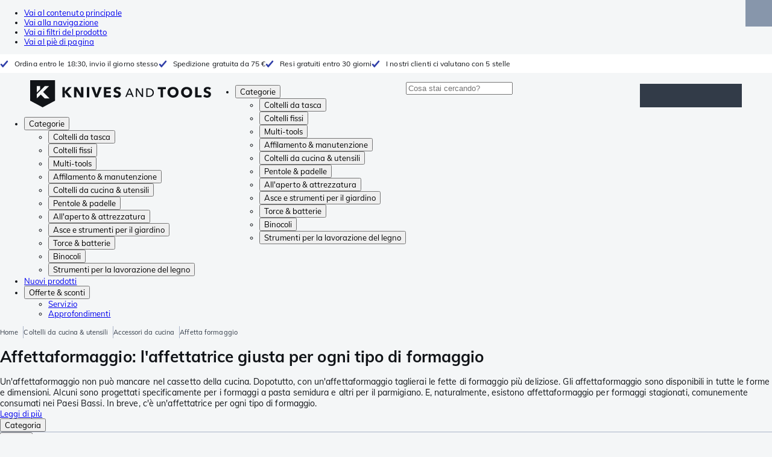

--- FILE ---
content_type: text/html; charset=utf-8
request_url: https://www.knivesandtools.it/it/ct/affetta-formaggio.htm
body_size: 44173
content:
<!DOCTYPE html><html lang="it"><head><meta charSet="utf-8" data-next-head=""/><meta name="viewport" content="width=device-width, initial-scale=1" data-next-head=""/><meta property="og:type" content="website" data-next-head=""/><meta property="og:image" content="https://www.knivesandtools.it/static/logo-kat.png" data-next-head=""/><meta property="og:image:alt" content="Knivesandtools logo" data-next-head=""/><link rel="alternate" hrefLang="nl-NL" href="https://www.knivesandtools.nl/nl/ct/kaasschaven.htm" data-next-head=""/><link rel="alternate" hrefLang="de-AT" href="https://www.knivesandtools.at/de/ct/kaesehobel.htm" data-next-head=""/><link rel="alternate" hrefLang="fr-BE" href="https://fr.knivesandtools.be/fr/ct/tranchettes-a-fromage.htm" data-next-head=""/><link rel="alternate" hrefLang="nl-BE" href="https://www.knivesandtools.be/nl/ct/kaasschaven.htm" data-next-head=""/><link rel="alternate" hrefLang="x-default" href="https://www.knivesandtools.com/en/ct/cheese-slicers.htm" data-next-head=""/><link rel="alternate" hrefLang="de-DE" href="https://www.knivesandtools.de/de/ct/kaesehobel.htm" data-next-head=""/><link rel="alternate" hrefLang="en-DK" href="https://www.knivesandtools.dk/en/ct/cheese-slicers.htm" data-next-head=""/><link rel="alternate" hrefLang="es-ES" href="https://www.knivesandtools.es/es/ct/cortadores-de-queso.htm" data-next-head=""/><link rel="alternate" hrefLang="fr-FR" href="https://www.knivesandtools.fr/fr/ct/tranchettes-a-fromage.htm" data-next-head=""/><link rel="alternate" hrefLang="en-IE" href="https://www.knivesandtools.ie/en/ct/cheese-slicers.htm" data-next-head=""/><link rel="alternate" hrefLang="it-IT" href="https://www.knivesandtools.it/it/ct/affetta-formaggio.htm" data-next-head=""/><link rel="alternate" hrefLang="pl-PL" href="https://www.knivesandtools.pl/pl/ct/krajalnice-do-sera.htm" data-next-head=""/><link rel="alternate" hrefLang="pt-PT" href="https://www.knivesandtools.pt/pt/ct/cortadores-de-queijo.htm" data-next-head=""/><link rel="alternate" hrefLang="en-SE" href="https://www.knivesandtools.se/en/ct/cheese-slicers.htm" data-next-head=""/><link rel="alternate" hrefLang="en-GB" href="https://www.knivesandtools.co.uk/en/ct/cheese-slicers.htm" data-next-head=""/><title data-next-head="">Cerchi un&#x27;affetta formaggio? Tutti testati e consegnati dal magazzino</title><meta name="robots" content="index,follow" data-next-head=""/><meta name="description" content="Compra i migliori affetta formaggio da Knivesandtools ✔ Testiamo noi stessi tutti gli affetta formaggio ✔ Resi entro 30 giorni ✔ Acquista online ora!" data-next-head=""/><meta property="og:title" content="Cerchi un&#x27;affetta formaggio? Tutti testati e consegnati dal magazzino" data-next-head=""/><meta property="og:description" content="Compra i migliori affetta formaggio da Knivesandtools ✔ Testiamo noi stessi tutti gli affetta formaggio ✔ Resi entro 30 giorni ✔ Acquista online ora!" data-next-head=""/><link rel="canonical" href="https://www.knivesandtools.it/it/ct/affetta-formaggio.htm" data-next-head=""/><link rel="preconnect" href="https://assets.katogroup.eu"/><link rel="dns-prefetch" href="https://assets.katogroup.eu"/><link rel="shortcut icon" href="/static/favicons/kato/favicon.ico"/><link rel="apple-touch-icon" type="image/png" href="/static/favicons/kato/apple-touch-icon.png"/><link rel="apple-touch-icon" type="image/png" sizes="180x180" href="/static/favicons/kato/apple-touch-icon-180x180.png"/><link rel="icon" type="image/png" sizes="192x192" href="/static/favicons/kato/android-chrome-192x192.png"/><link rel="preload" href="/_next/static/css/fd5b66633a8f5e7d.css" as="style"/><link rel="preload" href="/_next/static/css/3f8fd4f606aa524a.css" as="style"/><link rel="preload" href="/_next/static/css/bf25617ae1daa955.css" as="style"/><script type="application/ld+json" data-next-head="">{"@context":"https://schema.org","@type":"WebSite","url":"https://www.knivesandtools.it","potentialAction":[{"@type":"SearchAction","target":"/search?q={search_term_string}","query-input":"required name=search_term_string"}]}</script><script type="application/ld+json" data-next-head="">{"@context":"https://schema.org","@type":"BreadcrumbList","itemListElement":[{"@type":"ListItem","position":1,"item":"https://www.knivesandtools.it/","name":"Home"},{"@type":"ListItem","position":2,"item":"https://www.knivesandtools.it/it/ct/coltelli-da-cucina.htm","name":"Coltelli da cucina &amp; utensili"},{"@type":"ListItem","position":3,"item":"https://www.knivesandtools.it/it/ct/accessori-da-cucina.htm","name":"Accessori da cucina"},{"@type":"ListItem","position":4,"item":"https://www.knivesandtools.it/it/ct/affetta-formaggio.htm","name":"Affetta formaggio"}]}</script><link rel="stylesheet" href="/static/styles/nprogress.css?undefined"/><link rel="stylesheet" media="print" href="/static/styles/print.css?undefined"/><script id="datalayer">window.dataLayer = window.dataLayer || [];</script><script id="image-fallback" data-nscript="beforeInteractive">
 document.addEventListener('error', function(e) {
   const fallback = e.target.dataset.fallback
   if(!(e.target instanceof HTMLImageElement) || !fallback) return

   const type = fallback === 'pdp' ? 'pdp' : 'pop';
   e.target.dataset.origsrc=e.target.src;
   e.target.dataset.origsrcset=e.target.srcset;
   e.target.src='/static/placeholder-' + type + '.svg';
   e.target.srcset='';

 }, {capture: true});
 </script><link rel="stylesheet" href="/_next/static/css/fd5b66633a8f5e7d.css" data-n-g=""/><link rel="stylesheet" href="/_next/static/css/3f8fd4f606aa524a.css" data-n-p=""/><link rel="stylesheet" href="/_next/static/css/bf25617ae1daa955.css" data-n-p=""/><noscript data-n-css=""></noscript><script defer="" noModule="" src="/_next/static/chunks/polyfills-42372ed130431b0a.js"></script><script src="/_next/static/chunks/webpack-cb0bb4aee4f589d1.js" defer=""></script><script src="/_next/static/chunks/framework-82f984c82e43c0eb.js" defer=""></script><script src="/_next/static/chunks/main-c78c97367c23a11f.js" defer=""></script><script src="/_next/static/chunks/pages/_app-042010023320df6e.js" defer=""></script><script src="/_next/static/chunks/8017-97ef61a3ab25c750.js" defer=""></script><script src="/_next/static/chunks/7017-5aa9a48ce204c371.js" defer=""></script><script src="/_next/static/chunks/7484-1dc4bc591b8900ab.js" defer=""></script><script src="/_next/static/chunks/4414-7b219d0bc1a5062c.js" defer=""></script><script src="/_next/static/chunks/9463-2d22a8dfb2003a04.js" defer=""></script><script src="/_next/static/chunks/3061-d62b6a86a49d7c6e.js" defer=""></script><script src="/_next/static/chunks/1479-0af5448b2abab32a.js" defer=""></script><script src="/_next/static/chunks/1363-f17cee46f2b09240.js" defer=""></script><script src="/_next/static/chunks/9867-f5cea3155900feca.js" defer=""></script><script src="/_next/static/chunks/516-37514ca13ef7d633.js" defer=""></script><script src="/_next/static/chunks/7312-7ec0aad5203118ca.js" defer=""></script><script src="/_next/static/chunks/9681-2ff09e3a92b3d75c.js" defer=""></script><script src="/_next/static/chunks/pages/content/%5Bslug%5D-c06d69148fc91154.js" defer=""></script><script src="/_next/static/131473d9ed39ca5b40d6832fe4b320f9118d3367/_buildManifest.js" defer=""></script><script src="/_next/static/131473d9ed39ca5b40d6832fe4b320f9118d3367/_ssgManifest.js" defer=""></script></head><body data-theme="kato"><div id="__next"><noscript><iframe title="Taggrs.io" src="https://server.knivesandtools.it/vel18Ny3TP.html?tg=574Q5RF" height="0" width="0" style="display:none;visibility:hidden"></iframe></noscript><div class="max-w-screen bg-background relative z-0 flex min-h-screen flex-col"><script type="application/ld+json">{"@context":"https://schema.org","@type":"SiteNavigationElement","name":"Navigazione principale ","url":"https://www.knivesandtools.it","about":"La navigazione principale del sito web. È il menu principale che viene visualizzato nella parte superiore della pagina.","hasPart":[{"@type":"SiteNavigationElement","name":"Coltelli da tasca","url":"https://www.knivesandtools.it/it/ct/coltelli-da-tasca.htm"},{"@type":"SiteNavigationElement","name":"Coltelli fissi","url":"https://www.knivesandtools.it/it/ct/coltelli-fissi.htm"},{"@type":"SiteNavigationElement","name":"Multi-tools","url":"https://www.knivesandtools.it/it/ct/multi-tools.htm"},{"@type":"SiteNavigationElement","name":"Affilamento & manutenzione","url":"https://www.knivesandtools.it/it/ct/affilamento-e-manutenzione.htm"},{"@type":"SiteNavigationElement","name":"Coltelli da cucina & utensili","url":"https://www.knivesandtools.it/it/ct/coltelli-da-cucina.htm"},{"@type":"SiteNavigationElement","name":"Pentole & padelle","url":"https://www.knivesandtools.it/it/ct/acquistare-pentole-e-padelle.htm"},{"@type":"SiteNavigationElement","name":"All'aperto & attrezzatura","url":"https://www.knivesandtools.it/it/ct/all-aperto-e-attrezzatura.htm"},{"@type":"SiteNavigationElement","name":"Asce e strumenti per il giardino","url":"https://www.knivesandtools.it/it/ct/asce-e-strumenti-per-il-giardino.htm"},{"@type":"SiteNavigationElement","name":"Torce & batterie","url":"https://www.knivesandtools.it/it/ct/torce-a-led-e-batterie.htm"},{"@type":"SiteNavigationElement","name":"Binocoli","url":"https://www.knivesandtools.it/it/ct/binocoli-monocoli-cannocchiali.htm"},{"@type":"SiteNavigationElement","name":"Strumenti per la lavorazione del legno","url":"https://www.knivesandtools.it/it/ct/strumenti-per-la-lavorazione-del-legno.htm"},{"@type":"SiteNavigationElement","name":"Nuovi prodotti","url":"https://www.knivesandtools.it/it/ct/nuovi-prodotti.htm"},{"@type":"SiteNavigationElement","name":"Offerte & sconti","url":"https://www.knivesandtools.it/it/ct/offerte-e-sconti.htm"},{"@type":"SiteNavigationElement","name":"Servizio","url":"https://www.knivesandtools.ithttps://support.knivesandtools.com/hc/it-it"},{"@type":"SiteNavigationElement","name":"Approfondimenti","url":"https://www.knivesandtools.ithttps://www.knivesandtools.it/get-smarter"}]}</script><div class="z-dialog-overlay absolute left-1/2 -translate-x-1/2"><ul class="space-y-1"><li><a href="#main" class="focus:bg-secondary sr-only text-base font-bold text-white focus:not-sr-only focus:absolute focus:left-1/2 focus:top-2 focus:z-[1001] focus:-translate-x-1/2 focus:p-2 focus:ring-2 focus:ring-blue-600">Vai al contenuto principale</a></li><li><a href="#navigation" class="focus:bg-secondary sr-only text-base font-bold text-white focus:not-sr-only focus:absolute focus:left-1/2 focus:top-2 focus:z-[1001] focus:-translate-x-1/2 focus:p-2 focus:ring-2 focus:ring-blue-600">Vai alla navigazione</a></li><li><a href="#products" class="focus:bg-secondary sr-only text-base font-bold text-white focus:not-sr-only focus:absolute focus:left-1/2 focus:top-2 focus:z-[1001] focus:-translate-x-1/2 focus:p-2 focus:ring-2 focus:ring-blue-600">Vai ai filtri del prodotto</a></li><li><a href="#footer" class="focus:bg-secondary sr-only text-base font-bold text-white focus:not-sr-only focus:absolute focus:left-1/2 focus:top-2 focus:z-[1001] focus:-translate-x-1/2 focus:p-2 focus:ring-2 focus:ring-blue-600">Vai al piè di pagina</a></li></ul></div><div class="OldBrowser_root__J2e5L" id="oldbrowser"><div class="MarkdownBlock_root__mFTc5"><p>Hai un navigatore gravemente obsoleto. Il sito web potrebbe non funzionare correttamente.</p></div></div><div class="Header_uspBar__Fkwqu"><div class="skerper:sm:px-[15px] skerper:md:px-[20px] mx-auto box-border block w-full px-2 sm:px-[15px] md:px-[20px] lg:max-w-[1220px]"><div class="flex"><div class="Slider_slides__eT2H4 Header_usps__qs69F"><div class="Usp_root__zDEY8" style="background-image:var(--icon-check)">Ordina entro le 18:30, invio il giorno stesso</div><div class="Usp_root__zDEY8" style="background-image:var(--icon-check)">Spedizione gratuita da 75 €</div><div class="Usp_root__zDEY8" style="background-image:var(--icon-check)">Resi gratuiti entro 30 giorni</div><div class="Usp_root__zDEY8" style="background-image:var(--icon-check)">I nostri clienti ci valutano con 5 stelle</div></div></div></div></div><header class="AppBarContent_root__dK9RR" id="navigation"><div class="AppBarContent_wrapper__FxCuT"><a href="/" aria-label="Home" title="Logo" class="AppBarContent_logoContainer__A_y4O"><svg xmlns="http://www.w3.org/2000/svg" viewBox="0 0 280 42" class="AppBarContent_logo__e4cvd"><path d="m57.44 18.11 7.23 8.55h-5l-5.89-7.3v7.3H50V10.8h3.74v6.45h.07l5.67-6.45h4.79Zm21.3 3h-.07L72.31 10.8h-4.37v15.86h3.72l-.09-10.37h.07L78 26.66h4.35V10.8h-3.7Zm8.91 5.51h3.86V10.8h-3.86Zm15.24-4.61h-.09L99.12 10.8h-4.3l6 15.86h3.83l6.11-15.86h-4.23Zm14.89-1.95h6.59V17h-6.59v-3h7v-3.2h-10.69v15.86h11.06v-3.27h-7.37Zm16-6.22a2.3 2.3 0 0 1 .7-.26 5 5 0 0 1 .78-.06 3.6 3.6 0 0 1 1.53.37 3.5 3.5 0 0 1 1.29 1l2.44-2.57a7.1 7.1 0 0 0-2.45-1.46 8.2 8.2 0 0 0-2.75-.49 8.8 8.8 0 0 0-2.21.28 6.2 6.2 0 0 0-2 .88 4.8 4.8 0 0 0-1.41 1.55 4.47 4.47 0 0 0-.54 2.26 4.4 4.4 0 0 0 .35 1.83 4 4 0 0 0 .92 1.27 5 5 0 0 0 1.3.87 13 13 0 0 0 1.49.58c.52.16 1 .32 1.4.46a5.3 5.3 0 0 1 1 .47 2.1 2.1 0 0 1 .64.57 1.26 1.26 0 0 1 .22.76 1.7 1.7 0 0 1-.18.81 1.56 1.56 0 0 1-.48.54 2.1 2.1 0 0 1-.7.29 4 4 0 0 1-.83.09 4.1 4.1 0 0 1-1.9-.49 4.8 4.8 0 0 1-1.53-1.19l-2.51 2.55a7 7 0 0 0 2.65 1.72 9.3 9.3 0 0 0 3.3.59 8.2 8.2 0 0 0 2.26-.31 5.9 5.9 0 0 0 2-1 4.55 4.55 0 0 0 1.35-1.65 5.1 5.1 0 0 0 .51-2.36 3.87 3.87 0 0 0-.47-2 4.7 4.7 0 0 0-1.19-1.34 6.8 6.8 0 0 0-1.59-.86c-.58-.22-1.14-.41-1.68-.59l-1-.35a4.6 4.6 0 0 1-.77-.37 1.4 1.4 0 0 1-.49-.47 1.17 1.17 0 0 1-.17-.67 1.3 1.3 0 0 1 .21-.77 1.7 1.7 0 0 1 .51-.44Zm20.85-1.18 5.68 13.21h-2.09l-1.35-3.24h-6.27l-1.33 3.24h-2.05L153 12.7ZM156.2 21l-2.46-6.19-2.49 6.19Zm16.8 2.26-6.91-10.56h-2.41v13.21h1.85V15.13l7 10.78h2.34V12.7H173Zm17.77-7a6.65 6.65 0 0 1 .63 3 6.44 6.44 0 0 1-.63 2.94 6.2 6.2 0 0 1-1.66 2.05 7 7 0 0 1-2.3 1.21 8.3 8.3 0 0 1-2.54.4h-4.53V12.7h4.53a8.9 8.9 0 0 1 2.54.37 6.8 6.8 0 0 1 2.3 1.18 6 6 0 0 1 1.7 2.05Zm-1.35 3a5.25 5.25 0 0 0-.41-2.17 4.26 4.26 0 0 0-1.14-1.56 5.2 5.2 0 0 0-1.76-.95 7.1 7.1 0 0 0-2.21-.33h-2.31v10h2.31a7.1 7.1 0 0 0 2.21-.33 5.1 5.1 0 0 0 1.76-1 4.26 4.26 0 0 0 1.14-1.56 5.1 5.1 0 0 0 .45-2.05Zm7.88-5.24h4.48v12.64h3.83V14.07h4.48V10.8h-12.75Zm31.76 1.16a8.6 8.6 0 0 1 .65 3.43 8.7 8.7 0 0 1-.65 3.44 7.8 7.8 0 0 1-1.8 2.67 8 8 0 0 1-2.74 1.71 10 10 0 0 1-6.89 0 7.8 7.8 0 0 1-4.54-4.38 8.9 8.9 0 0 1-.65-3.44 8.8 8.8 0 0 1 .65-3.43 7.5 7.5 0 0 1 1.81-2.61 8 8 0 0 1 2.77-1.57 10.52 10.52 0 0 1 6.89 0 8 8 0 0 1 2.74 1.66 7.3 7.3 0 0 1 1.8 2.57Zm-3.45 3.43a5.5 5.5 0 0 0-.33-1.92 4.5 4.5 0 0 0-.93-1.54 4.3 4.3 0 0 0-1.43-1 4.5 4.5 0 0 0-1.85-.37 4.43 4.43 0 0 0-3.27 1.37 4.2 4.2 0 0 0-.93 1.54 5.5 5.5 0 0 0-.33 1.92 5.8 5.8 0 0 0 .34 2 4.55 4.55 0 0 0 .93 1.55 4 4 0 0 0 1.42 1 4.4 4.4 0 0 0 1.84.37 4.4 4.4 0 0 0 1.83-.37 4.1 4.1 0 0 0 1.44-1 4.6 4.6 0 0 0 .94-1.55 5.8 5.8 0 0 0 .37-1.95Zm24.53-3.43a8.6 8.6 0 0 1 .65 3.43 8.7 8.7 0 0 1-.65 3.44 7.8 7.8 0 0 1-1.8 2.67 8 8 0 0 1-2.74 1.71 10 10 0 0 1-6.89 0 7.74 7.74 0 0 1-4.54-4.38 8.9 8.9 0 0 1-.65-3.44 8.8 8.8 0 0 1 .65-3.43 7.6 7.6 0 0 1 1.8-2.61 8.1 8.1 0 0 1 2.78-1.57 10.52 10.52 0 0 1 6.89 0 8 8 0 0 1 2.74 1.66 7.3 7.3 0 0 1 1.8 2.57Zm-3.45 3.43a5.5 5.5 0 0 0-.33-1.92 4.8 4.8 0 0 0-.93-1.54 4.2 4.2 0 0 0-1.44-1 4.45 4.45 0 0 0-1.84-.37 4.43 4.43 0 0 0-3.27 1.37 4.2 4.2 0 0 0-.93 1.54 5.87 5.87 0 0 0 0 3.91 4.55 4.55 0 0 0 .93 1.55 4 4 0 0 0 1.42 1 4.74 4.74 0 0 0 3.67 0 4.2 4.2 0 0 0 1.44-1 4.7 4.7 0 0 0 .94-1.55 5.8 5.8 0 0 0 .38-1.94Zm12.5-7.86h-3.85v15.91h10v-3.34h-6.14Zm19 7.66a6.8 6.8 0 0 0-1.59-.86c-.58-.22-1.14-.41-1.68-.59l-1-.35a4.6 4.6 0 0 1-.77-.37 1.4 1.4 0 0 1-.49-.47 1.17 1.17 0 0 1-.17-.67 1.3 1.3 0 0 1 .21-.77 1.7 1.7 0 0 1 .53-.5 2.3 2.3 0 0 1 .7-.26 5 5 0 0 1 .78-.06 3.6 3.6 0 0 1 1.53.37 3.5 3.5 0 0 1 1.29 1l2.47-2.53a7.1 7.1 0 0 0-2.45-1.46 8.2 8.2 0 0 0-2.75-.49 8.8 8.8 0 0 0-2.21.28 6.2 6.2 0 0 0-2 .88 4.8 4.8 0 0 0-1.41 1.55 4.47 4.47 0 0 0-.53 2.26 4.4 4.4 0 0 0 .35 1.83 4 4 0 0 0 .92 1.27 5 5 0 0 0 1.3.87 13 13 0 0 0 1.49.58c.52.16 1 .32 1.4.46a5.3 5.3 0 0 1 1 .47 2.1 2.1 0 0 1 .64.57 1.26 1.26 0 0 1 .22.76 1.7 1.7 0 0 1-.18.81 1.56 1.56 0 0 1-.48.54 2.1 2.1 0 0 1-.7.29 4 4 0 0 1-.83.09 4.1 4.1 0 0 1-1.9-.49 4.8 4.8 0 0 1-1.53-1.19l-2.51 2.55a7 7 0 0 0 2.64 1.69 9.3 9.3 0 0 0 3.3.59 8.2 8.2 0 0 0 2.26-.31 5.9 5.9 0 0 0 1.95-1 4.55 4.55 0 0 0 1.35-1.65 5.1 5.1 0 0 0 .51-2.36 3.87 3.87 0 0 0-.47-2 4.7 4.7 0 0 0-1.15-1.28ZM0 0h38.6v31.71L19.3 42 0 31.71Zm10.27 18.93 5.12-5.15V9h-5.12Zm0 9.3 6.17-6.15 6.19 6.19H30l-9.86-9.92L29.46 9h-6.69l-12.5 12.52Z" style="fill:#111418"></path></svg></a><nav aria-label="Main" data-orientation="horizontal" dir="ltr" class="hidden relative z-50 mb-4"><div class="container px-4 text-sm font-bold"><div style="position:relative"><ul data-orientation="horizontal" class="flex gap-9 border-b p-0" dir="ltr"><li><button id="radix-«Rhrd6»-trigger-radix-«Rmhrd6»" data-state="closed" aria-expanded="false" aria-controls="radix-«Rhrd6»-content-radix-«Rmhrd6»" class="group inline-flex h-12 cursor-pointer items-center gap-2 text-sm font-bold leading-6 xl:text-base" data-radix-collection-item="">Categorie<span style="--icon:var(--icon-chevron-right)" class="inline-block bg-current [mask-image:var(--icon)] [mask-position:center] [mask-repeat:no-repeat] [mask-size:contain] size-2 rotate-90"></span></button><div id="radix-«Rhrd6»-content-radix-«Rmhrd6»" aria-labelledby="radix-«Rhrd6»-trigger-radix-«Rmhrd6»" data-orientation="horizontal" data-state="closed" class="top-15 shadow-desktop-menu fixed bg-snow scrollbar-gutter-stable left-0 h-[75vh] w-full overflow-y-auto py-6 hidden" style="pointer-events:none" dir="ltr"><div class="container grid grid-cols-4 gap-4 p-0 px-4 text-base"><div data-orientation="vertical" class="col-span-1"><div style="position:relative"><ul data-orientation="vertical" class="gap-2 flex flex-col"><li><button id="radix-«Ramhrd6»-trigger-radix-«R5qmhrd6»" data-state="closed" aria-expanded="false" aria-controls="radix-«Ramhrd6»-content-radix-«R5qmhrd6»" class="group w-full" data-radix-collection-item=""><div class="group/item flex w-full cursor-pointer items-center gap-4 text-start text-sm leading-4 transition-colors duration-200 ease-in-out hover:bg-white"><span aria-hidden="true" style="--icon:var(--icon-pocketknives)" class="inline-block bg-current [mask-image:var(--icon)] [mask-position:center] [mask-repeat:no-repeat] [mask-size:contain] group-hover/item:!bg-dark group-data-[state=open]:!bg-dark transition-colors m-1.5 size-7 shrink-0"></span><div class="pr-4 relative flex w-full items-center justify-between gap-2"><span class="font-normal group-hover/item:pr-4 group-data-[state=open]:pr-4 group-hover/item:text-dark group-data-[state=open]:text-dark pr-4 transition-colors group-hover/item:font-bold group-data-[state=open]:font-bold">Coltelli da tasca</span><span style="--icon:var(--icon-chevron-right)" class="inline-block bg-current [mask-image:var(--icon)] [mask-position:center] [mask-repeat:no-repeat] [mask-size:contain] group-hover/item:!bg-dark group-data-[state=open]:!bg-dark transition-colors absolute right-2 size-2"></span></div></div></button></li><li><button id="radix-«Ramhrd6»-trigger-radix-«R9qmhrd6»" data-state="closed" aria-expanded="false" aria-controls="radix-«Ramhrd6»-content-radix-«R9qmhrd6»" class="group w-full" data-radix-collection-item=""><div class="group/item flex w-full cursor-pointer items-center gap-4 text-start text-sm leading-4 transition-colors duration-200 ease-in-out hover:bg-white"><span aria-hidden="true" style="--icon:var(--icon-fixedblades)" class="inline-block bg-current [mask-image:var(--icon)] [mask-position:center] [mask-repeat:no-repeat] [mask-size:contain] group-hover/item:!bg-dark group-data-[state=open]:!bg-dark transition-colors m-1.5 size-7 shrink-0"></span><div class="pr-4 relative flex w-full items-center justify-between gap-2"><span class="font-normal group-hover/item:pr-4 group-data-[state=open]:pr-4 group-hover/item:text-dark group-data-[state=open]:text-dark pr-4 transition-colors group-hover/item:font-bold group-data-[state=open]:font-bold">Coltelli fissi</span><span style="--icon:var(--icon-chevron-right)" class="inline-block bg-current [mask-image:var(--icon)] [mask-position:center] [mask-repeat:no-repeat] [mask-size:contain] group-hover/item:!bg-dark group-data-[state=open]:!bg-dark transition-colors absolute right-2 size-2"></span></div></div></button></li><li><button id="radix-«Ramhrd6»-trigger-radix-«Rdqmhrd6»" data-state="closed" aria-expanded="false" aria-controls="radix-«Ramhrd6»-content-radix-«Rdqmhrd6»" class="group w-full" data-radix-collection-item=""><div class="group/item flex w-full cursor-pointer items-center gap-4 text-start text-sm leading-4 transition-colors duration-200 ease-in-out hover:bg-white"><span aria-hidden="true" style="--icon:var(--icon-multitools)" class="inline-block bg-current [mask-image:var(--icon)] [mask-position:center] [mask-repeat:no-repeat] [mask-size:contain] group-hover/item:!bg-dark group-data-[state=open]:!bg-dark transition-colors m-1.5 size-7 shrink-0"></span><div class="pr-4 relative flex w-full items-center justify-between gap-2"><span class="font-normal group-hover/item:pr-4 group-data-[state=open]:pr-4 group-hover/item:text-dark group-data-[state=open]:text-dark pr-4 transition-colors group-hover/item:font-bold group-data-[state=open]:font-bold">Multi-tools</span><span style="--icon:var(--icon-chevron-right)" class="inline-block bg-current [mask-image:var(--icon)] [mask-position:center] [mask-repeat:no-repeat] [mask-size:contain] group-hover/item:!bg-dark group-data-[state=open]:!bg-dark transition-colors absolute right-2 size-2"></span></div></div></button></li><li><button id="radix-«Ramhrd6»-trigger-radix-«Rhqmhrd6»" data-state="closed" aria-expanded="false" aria-controls="radix-«Ramhrd6»-content-radix-«Rhqmhrd6»" class="group w-full" data-radix-collection-item=""><div class="group/item flex w-full cursor-pointer items-center gap-4 text-start text-sm leading-4 transition-colors duration-200 ease-in-out hover:bg-white"><span aria-hidden="true" style="--icon:var(--icon-sharpening)" class="inline-block bg-current [mask-image:var(--icon)] [mask-position:center] [mask-repeat:no-repeat] [mask-size:contain] group-hover/item:!bg-dark group-data-[state=open]:!bg-dark transition-colors m-1.5 size-7 shrink-0"></span><div class="pr-4 relative flex w-full items-center justify-between gap-2"><span class="font-normal group-hover/item:pr-4 group-data-[state=open]:pr-4 group-hover/item:text-dark group-data-[state=open]:text-dark pr-4 transition-colors group-hover/item:font-bold group-data-[state=open]:font-bold">Affilamento &amp; manutenzione</span><span style="--icon:var(--icon-chevron-right)" class="inline-block bg-current [mask-image:var(--icon)] [mask-position:center] [mask-repeat:no-repeat] [mask-size:contain] group-hover/item:!bg-dark group-data-[state=open]:!bg-dark transition-colors absolute right-2 size-2"></span></div></div></button></li><li><button id="radix-«Ramhrd6»-trigger-radix-«Rlqmhrd6»" data-state="closed" aria-expanded="false" aria-controls="radix-«Ramhrd6»-content-radix-«Rlqmhrd6»" class="group w-full" data-radix-collection-item=""><div class="group/item flex w-full cursor-pointer items-center gap-4 text-start text-sm leading-4 transition-colors duration-200 ease-in-out hover:bg-white"><span aria-hidden="true" style="--icon:var(--icon-kitchenknives)" class="inline-block bg-current [mask-image:var(--icon)] [mask-position:center] [mask-repeat:no-repeat] [mask-size:contain] group-hover/item:!bg-dark group-data-[state=open]:!bg-dark transition-colors m-1.5 size-7 shrink-0"></span><div class="pr-4 relative flex w-full items-center justify-between gap-2"><span class="font-normal group-hover/item:pr-4 group-data-[state=open]:pr-4 group-hover/item:text-dark group-data-[state=open]:text-dark pr-4 transition-colors group-hover/item:font-bold group-data-[state=open]:font-bold">Coltelli da cucina &amp; utensili</span><span style="--icon:var(--icon-chevron-right)" class="inline-block bg-current [mask-image:var(--icon)] [mask-position:center] [mask-repeat:no-repeat] [mask-size:contain] group-hover/item:!bg-dark group-data-[state=open]:!bg-dark transition-colors absolute right-2 size-2"></span></div></div></button></li><li><button id="radix-«Ramhrd6»-trigger-radix-«Rpqmhrd6»" data-state="closed" aria-expanded="false" aria-controls="radix-«Ramhrd6»-content-radix-«Rpqmhrd6»" class="group w-full" data-radix-collection-item=""><div class="group/item flex w-full cursor-pointer items-center gap-4 text-start text-sm leading-4 transition-colors duration-200 ease-in-out hover:bg-white"><span aria-hidden="true" style="--icon:var(--icon-pans)" class="inline-block bg-current [mask-image:var(--icon)] [mask-position:center] [mask-repeat:no-repeat] [mask-size:contain] group-hover/item:!bg-dark group-data-[state=open]:!bg-dark transition-colors m-1.5 size-7 shrink-0"></span><div class="pr-4 relative flex w-full items-center justify-between gap-2"><span class="font-normal group-hover/item:pr-4 group-data-[state=open]:pr-4 group-hover/item:text-dark group-data-[state=open]:text-dark pr-4 transition-colors group-hover/item:font-bold group-data-[state=open]:font-bold">Pentole &amp; padelle</span><span style="--icon:var(--icon-chevron-right)" class="inline-block bg-current [mask-image:var(--icon)] [mask-position:center] [mask-repeat:no-repeat] [mask-size:contain] group-hover/item:!bg-dark group-data-[state=open]:!bg-dark transition-colors absolute right-2 size-2"></span></div></div></button></li><li><button id="radix-«Ramhrd6»-trigger-radix-«Rtqmhrd6»" data-state="closed" aria-expanded="false" aria-controls="radix-«Ramhrd6»-content-radix-«Rtqmhrd6»" class="group w-full" data-radix-collection-item=""><div class="group/item flex w-full cursor-pointer items-center gap-4 text-start text-sm leading-4 transition-colors duration-200 ease-in-out hover:bg-white"><span aria-hidden="true" style="--icon:var(--icon-outdoorgear)" class="inline-block bg-current [mask-image:var(--icon)] [mask-position:center] [mask-repeat:no-repeat] [mask-size:contain] group-hover/item:!bg-dark group-data-[state=open]:!bg-dark transition-colors m-1.5 size-7 shrink-0"></span><div class="pr-4 relative flex w-full items-center justify-between gap-2"><span class="font-normal group-hover/item:pr-4 group-data-[state=open]:pr-4 group-hover/item:text-dark group-data-[state=open]:text-dark pr-4 transition-colors group-hover/item:font-bold group-data-[state=open]:font-bold">All&#x27;aperto &amp; attrezzatura</span><span style="--icon:var(--icon-chevron-right)" class="inline-block bg-current [mask-image:var(--icon)] [mask-position:center] [mask-repeat:no-repeat] [mask-size:contain] group-hover/item:!bg-dark group-data-[state=open]:!bg-dark transition-colors absolute right-2 size-2"></span></div></div></button></li><li><button id="radix-«Ramhrd6»-trigger-radix-«R11qmhrd6»" data-state="closed" aria-expanded="false" aria-controls="radix-«Ramhrd6»-content-radix-«R11qmhrd6»" class="group w-full" data-radix-collection-item=""><div class="group/item flex w-full cursor-pointer items-center gap-4 text-start text-sm leading-4 transition-colors duration-200 ease-in-out hover:bg-white"><span aria-hidden="true" style="--icon:var(--icon-axes)" class="inline-block bg-current [mask-image:var(--icon)] [mask-position:center] [mask-repeat:no-repeat] [mask-size:contain] group-hover/item:!bg-dark group-data-[state=open]:!bg-dark transition-colors m-1.5 size-7 shrink-0"></span><div class="pr-4 relative flex w-full items-center justify-between gap-2"><span class="font-normal group-hover/item:pr-4 group-data-[state=open]:pr-4 group-hover/item:text-dark group-data-[state=open]:text-dark pr-4 transition-colors group-hover/item:font-bold group-data-[state=open]:font-bold">Asce e strumenti per il giardino</span><span style="--icon:var(--icon-chevron-right)" class="inline-block bg-current [mask-image:var(--icon)] [mask-position:center] [mask-repeat:no-repeat] [mask-size:contain] group-hover/item:!bg-dark group-data-[state=open]:!bg-dark transition-colors absolute right-2 size-2"></span></div></div></button></li><li><button id="radix-«Ramhrd6»-trigger-radix-«R15qmhrd6»" data-state="closed" aria-expanded="false" aria-controls="radix-«Ramhrd6»-content-radix-«R15qmhrd6»" class="group w-full" data-radix-collection-item=""><div class="group/item flex w-full cursor-pointer items-center gap-4 text-start text-sm leading-4 transition-colors duration-200 ease-in-out hover:bg-white"><span aria-hidden="true" style="--icon:var(--icon-flashlights)" class="inline-block bg-current [mask-image:var(--icon)] [mask-position:center] [mask-repeat:no-repeat] [mask-size:contain] group-hover/item:!bg-dark group-data-[state=open]:!bg-dark transition-colors m-1.5 size-7 shrink-0"></span><div class="pr-4 relative flex w-full items-center justify-between gap-2"><span class="font-normal group-hover/item:pr-4 group-data-[state=open]:pr-4 group-hover/item:text-dark group-data-[state=open]:text-dark pr-4 transition-colors group-hover/item:font-bold group-data-[state=open]:font-bold">Torce &amp; batterie</span><span style="--icon:var(--icon-chevron-right)" class="inline-block bg-current [mask-image:var(--icon)] [mask-position:center] [mask-repeat:no-repeat] [mask-size:contain] group-hover/item:!bg-dark group-data-[state=open]:!bg-dark transition-colors absolute right-2 size-2"></span></div></div></button></li><li><button id="radix-«Ramhrd6»-trigger-radix-«R19qmhrd6»" data-state="closed" aria-expanded="false" aria-controls="radix-«Ramhrd6»-content-radix-«R19qmhrd6»" class="group w-full" data-radix-collection-item=""><div class="group/item flex w-full cursor-pointer items-center gap-4 text-start text-sm leading-4 transition-colors duration-200 ease-in-out hover:bg-white"><span aria-hidden="true" style="--icon:var(--icon-binoculars)" class="inline-block bg-current [mask-image:var(--icon)] [mask-position:center] [mask-repeat:no-repeat] [mask-size:contain] group-hover/item:!bg-dark group-data-[state=open]:!bg-dark transition-colors m-1.5 size-7 shrink-0"></span><div class="pr-4 relative flex w-full items-center justify-between gap-2"><span class="font-normal group-hover/item:pr-4 group-data-[state=open]:pr-4 group-hover/item:text-dark group-data-[state=open]:text-dark pr-4 transition-colors group-hover/item:font-bold group-data-[state=open]:font-bold">Binocoli</span><span style="--icon:var(--icon-chevron-right)" class="inline-block bg-current [mask-image:var(--icon)] [mask-position:center] [mask-repeat:no-repeat] [mask-size:contain] group-hover/item:!bg-dark group-data-[state=open]:!bg-dark transition-colors absolute right-2 size-2"></span></div></div></button></li><li><button id="radix-«Ramhrd6»-trigger-radix-«R1dqmhrd6»" data-state="closed" aria-expanded="false" aria-controls="radix-«Ramhrd6»-content-radix-«R1dqmhrd6»" class="group w-full" data-radix-collection-item=""><div class="group/item flex w-full cursor-pointer items-center gap-4 text-start text-sm leading-4 transition-colors duration-200 ease-in-out hover:bg-white"><span aria-hidden="true" style="--icon:var(--icon-woodworking)" class="inline-block bg-current [mask-image:var(--icon)] [mask-position:center] [mask-repeat:no-repeat] [mask-size:contain] group-hover/item:!bg-dark group-data-[state=open]:!bg-dark transition-colors m-1.5 size-7 shrink-0"></span><div class="pr-4 relative flex w-full items-center justify-between gap-2"><span class="font-normal group-hover/item:pr-4 group-data-[state=open]:pr-4 group-hover/item:text-dark group-data-[state=open]:text-dark pr-4 transition-colors group-hover/item:font-bold group-data-[state=open]:font-bold">Strumenti per la lavorazione del legno</span><span style="--icon:var(--icon-chevron-right)" class="inline-block bg-current [mask-image:var(--icon)] [mask-position:center] [mask-repeat:no-repeat] [mask-size:contain] group-hover/item:!bg-dark group-data-[state=open]:!bg-dark transition-colors absolute right-2 size-2"></span></div></div></button></li></ul></div></div></div></div></li></ul></div></div></nav><div class="AppBarContent_searchBox__VuNdD"><div class="lg:hidden"></div><form class="justify-center hidden lg:block skerper:max-lg:px-3 skerper:max-lg:pt-[30px] skerper:max-lg:pb-3 skerper:max-lg:mb-0 skerper:max-lg:bg-[#c9d4e4]" action="/search" method="get"><div class="text-primary-text letter-spacing-[0.1px] skerper:hover:border-primary relative inline-flex cursor-text items-center rounded-[1px] border border-[#8796ab] font-sans text-[14px] leading-[1.1876em] hover:border-[#546378] md:leading-[1.3] [label+&amp;]:mt-[8px] pr-[12px] min-h-10 w-full border-none bg-white shadow-[inset_1px_1px_2px_rgb(135_150_171_/_50%)] lg:top-[0.5px] lg:ml-7 lg:mr-9 lg:max-w-[400px] xl:top-[-0.5px] xl:ml-[18px] xl:mr-[14px] xl:max-w-[600px] skerper:lg:min-h-[40px] skerper:lg:ml-[33px] skerper:xl:top-[0.5px] skerper:xl:ml-[11px]"><input autoComplete="off" placeholder="Cosa stai cercando?" aria-label="search" class="box-content! m-0 block h-[1.1876em] w-full min-w-0 border-0 bg-none px-[12px] pb-[11px] pt-[10px] font-[inherit] tracking-[inherit] text-current placeholder:text-current placeholder:opacity-50 focus:outline-none" name="q" value=""/><span title="Cerca" style="--icon:var(--icon-search)" class="inline-block bg-current [mask-image:var(--icon)] [mask-position:center] [mask-repeat:no-repeat] [mask-size:contain] size-6 text-[var(--primary-dark)]"></span></div></form></div><div class="notranslate AppBarContent_icons__b9wQN"><a href="/wishlist" class="AppBarContent_icon__msBub AppBarContent_iconWishlist__w5T__" data-testid="wishlist-icon"><span translate="yes">Lista dei desideri</span></a><a class="AppBarContent_icon__msBub AppBarContent_iconAccount__YvwGp" data-testid="account-icon" translate="yes" href="/account/login">Log in</a><button type="button" class="AppBarContent_icon__msBub AppBarContent_iconSearch__a9C3i" data-testid="search-icon">Cerca</button><a class="AppBarContent_icon__msBub AppBarContent_iconCart__Fdg0b" data-testid="cart-icon" href="/cart"><span translate="yes">Carrello</span></a><button type="button" class="AppBarContent_icon__msBub AppBarContent_iconMenu__Dgb7X" data-testid="menu-icon"><span class="w-full">Menù</span></button></div></div></header><nav aria-label="Main" data-orientation="horizontal" dir="ltr" class="hidden xl:block relative z-50 mb-4"><div class="container px-4 text-sm font-bold"><div style="position:relative"><ul data-orientation="horizontal" class="flex gap-9 border-b p-0" dir="ltr"><li><button id="radix-«R4rd6»-trigger-radix-«R2srd6»" data-state="closed" aria-expanded="false" aria-controls="radix-«R4rd6»-content-radix-«R2srd6»" class="group inline-flex h-12 cursor-pointer items-center gap-2 text-sm font-bold leading-6 xl:text-base" data-radix-collection-item="">Categorie<span style="--icon:var(--icon-chevron-right)" class="inline-block bg-current [mask-image:var(--icon)] [mask-position:center] [mask-repeat:no-repeat] [mask-size:contain] size-2 rotate-90"></span></button><div id="radix-«R4rd6»-content-radix-«R2srd6»" aria-labelledby="radix-«R4rd6»-trigger-radix-«R2srd6»" data-orientation="horizontal" data-state="closed" class="absolute top-0 bg-snow scrollbar-gutter-stable left-0 h-[75vh] w-full overflow-y-auto py-6 hidden" style="pointer-events:none" dir="ltr"><div class="container grid grid-cols-4 gap-4 p-0 px-4 text-base"><div data-orientation="vertical" class="col-span-1"><div style="position:relative"><ul data-orientation="vertical" class="gap-2 flex flex-col"><li><button id="radix-«R1asrd6»-trigger-radix-«Rnasrd6»" data-state="closed" aria-expanded="false" aria-controls="radix-«R1asrd6»-content-radix-«Rnasrd6»" class="group w-full" data-radix-collection-item=""><div class="group/item flex w-full cursor-pointer items-center gap-4 text-start text-sm leading-4 transition-colors duration-200 ease-in-out hover:bg-white"><span aria-hidden="true" style="--icon:var(--icon-pocketknives)" class="inline-block bg-current [mask-image:var(--icon)] [mask-position:center] [mask-repeat:no-repeat] [mask-size:contain] group-hover/item:!bg-dark group-data-[state=open]:!bg-dark transition-colors m-1.5 size-7 shrink-0"></span><div class="pr-4 relative flex w-full items-center justify-between gap-2"><span class="font-normal group-hover/item:pr-4 group-data-[state=open]:pr-4 group-hover/item:text-dark group-data-[state=open]:text-dark pr-4 transition-colors group-hover/item:font-bold group-data-[state=open]:font-bold">Coltelli da tasca</span><span style="--icon:var(--icon-chevron-right)" class="inline-block bg-current [mask-image:var(--icon)] [mask-position:center] [mask-repeat:no-repeat] [mask-size:contain] group-hover/item:!bg-dark group-data-[state=open]:!bg-dark transition-colors absolute right-2 size-2"></span></div></div></button></li><li><button id="radix-«R1asrd6»-trigger-radix-«R17asrd6»" data-state="closed" aria-expanded="false" aria-controls="radix-«R1asrd6»-content-radix-«R17asrd6»" class="group w-full" data-radix-collection-item=""><div class="group/item flex w-full cursor-pointer items-center gap-4 text-start text-sm leading-4 transition-colors duration-200 ease-in-out hover:bg-white"><span aria-hidden="true" style="--icon:var(--icon-fixedblades)" class="inline-block bg-current [mask-image:var(--icon)] [mask-position:center] [mask-repeat:no-repeat] [mask-size:contain] group-hover/item:!bg-dark group-data-[state=open]:!bg-dark transition-colors m-1.5 size-7 shrink-0"></span><div class="pr-4 relative flex w-full items-center justify-between gap-2"><span class="font-normal group-hover/item:pr-4 group-data-[state=open]:pr-4 group-hover/item:text-dark group-data-[state=open]:text-dark pr-4 transition-colors group-hover/item:font-bold group-data-[state=open]:font-bold">Coltelli fissi</span><span style="--icon:var(--icon-chevron-right)" class="inline-block bg-current [mask-image:var(--icon)] [mask-position:center] [mask-repeat:no-repeat] [mask-size:contain] group-hover/item:!bg-dark group-data-[state=open]:!bg-dark transition-colors absolute right-2 size-2"></span></div></div></button></li><li><button id="radix-«R1asrd6»-trigger-radix-«R1nasrd6»" data-state="closed" aria-expanded="false" aria-controls="radix-«R1asrd6»-content-radix-«R1nasrd6»" class="group w-full" data-radix-collection-item=""><div class="group/item flex w-full cursor-pointer items-center gap-4 text-start text-sm leading-4 transition-colors duration-200 ease-in-out hover:bg-white"><span aria-hidden="true" style="--icon:var(--icon-multitools)" class="inline-block bg-current [mask-image:var(--icon)] [mask-position:center] [mask-repeat:no-repeat] [mask-size:contain] group-hover/item:!bg-dark group-data-[state=open]:!bg-dark transition-colors m-1.5 size-7 shrink-0"></span><div class="pr-4 relative flex w-full items-center justify-between gap-2"><span class="font-normal group-hover/item:pr-4 group-data-[state=open]:pr-4 group-hover/item:text-dark group-data-[state=open]:text-dark pr-4 transition-colors group-hover/item:font-bold group-data-[state=open]:font-bold">Multi-tools</span><span style="--icon:var(--icon-chevron-right)" class="inline-block bg-current [mask-image:var(--icon)] [mask-position:center] [mask-repeat:no-repeat] [mask-size:contain] group-hover/item:!bg-dark group-data-[state=open]:!bg-dark transition-colors absolute right-2 size-2"></span></div></div></button></li><li><button id="radix-«R1asrd6»-trigger-radix-«R27asrd6»" data-state="closed" aria-expanded="false" aria-controls="radix-«R1asrd6»-content-radix-«R27asrd6»" class="group w-full" data-radix-collection-item=""><div class="group/item flex w-full cursor-pointer items-center gap-4 text-start text-sm leading-4 transition-colors duration-200 ease-in-out hover:bg-white"><span aria-hidden="true" style="--icon:var(--icon-sharpening)" class="inline-block bg-current [mask-image:var(--icon)] [mask-position:center] [mask-repeat:no-repeat] [mask-size:contain] group-hover/item:!bg-dark group-data-[state=open]:!bg-dark transition-colors m-1.5 size-7 shrink-0"></span><div class="pr-4 relative flex w-full items-center justify-between gap-2"><span class="font-normal group-hover/item:pr-4 group-data-[state=open]:pr-4 group-hover/item:text-dark group-data-[state=open]:text-dark pr-4 transition-colors group-hover/item:font-bold group-data-[state=open]:font-bold">Affilamento &amp; manutenzione</span><span style="--icon:var(--icon-chevron-right)" class="inline-block bg-current [mask-image:var(--icon)] [mask-position:center] [mask-repeat:no-repeat] [mask-size:contain] group-hover/item:!bg-dark group-data-[state=open]:!bg-dark transition-colors absolute right-2 size-2"></span></div></div></button></li><li><button id="radix-«R1asrd6»-trigger-radix-«R2nasrd6»" data-state="closed" aria-expanded="false" aria-controls="radix-«R1asrd6»-content-radix-«R2nasrd6»" class="group w-full" data-radix-collection-item=""><div class="group/item flex w-full cursor-pointer items-center gap-4 text-start text-sm leading-4 transition-colors duration-200 ease-in-out hover:bg-white"><span aria-hidden="true" style="--icon:var(--icon-kitchenknives)" class="inline-block bg-current [mask-image:var(--icon)] [mask-position:center] [mask-repeat:no-repeat] [mask-size:contain] group-hover/item:!bg-dark group-data-[state=open]:!bg-dark transition-colors m-1.5 size-7 shrink-0"></span><div class="pr-4 relative flex w-full items-center justify-between gap-2"><span class="font-normal group-hover/item:pr-4 group-data-[state=open]:pr-4 group-hover/item:text-dark group-data-[state=open]:text-dark pr-4 transition-colors group-hover/item:font-bold group-data-[state=open]:font-bold">Coltelli da cucina &amp; utensili</span><span style="--icon:var(--icon-chevron-right)" class="inline-block bg-current [mask-image:var(--icon)] [mask-position:center] [mask-repeat:no-repeat] [mask-size:contain] group-hover/item:!bg-dark group-data-[state=open]:!bg-dark transition-colors absolute right-2 size-2"></span></div></div></button></li><li><button id="radix-«R1asrd6»-trigger-radix-«R37asrd6»" data-state="closed" aria-expanded="false" aria-controls="radix-«R1asrd6»-content-radix-«R37asrd6»" class="group w-full" data-radix-collection-item=""><div class="group/item flex w-full cursor-pointer items-center gap-4 text-start text-sm leading-4 transition-colors duration-200 ease-in-out hover:bg-white"><span aria-hidden="true" style="--icon:var(--icon-pans)" class="inline-block bg-current [mask-image:var(--icon)] [mask-position:center] [mask-repeat:no-repeat] [mask-size:contain] group-hover/item:!bg-dark group-data-[state=open]:!bg-dark transition-colors m-1.5 size-7 shrink-0"></span><div class="pr-4 relative flex w-full items-center justify-between gap-2"><span class="font-normal group-hover/item:pr-4 group-data-[state=open]:pr-4 group-hover/item:text-dark group-data-[state=open]:text-dark pr-4 transition-colors group-hover/item:font-bold group-data-[state=open]:font-bold">Pentole &amp; padelle</span><span style="--icon:var(--icon-chevron-right)" class="inline-block bg-current [mask-image:var(--icon)] [mask-position:center] [mask-repeat:no-repeat] [mask-size:contain] group-hover/item:!bg-dark group-data-[state=open]:!bg-dark transition-colors absolute right-2 size-2"></span></div></div></button></li><li><button id="radix-«R1asrd6»-trigger-radix-«R3nasrd6»" data-state="closed" aria-expanded="false" aria-controls="radix-«R1asrd6»-content-radix-«R3nasrd6»" class="group w-full" data-radix-collection-item=""><div class="group/item flex w-full cursor-pointer items-center gap-4 text-start text-sm leading-4 transition-colors duration-200 ease-in-out hover:bg-white"><span aria-hidden="true" style="--icon:var(--icon-outdoorgear)" class="inline-block bg-current [mask-image:var(--icon)] [mask-position:center] [mask-repeat:no-repeat] [mask-size:contain] group-hover/item:!bg-dark group-data-[state=open]:!bg-dark transition-colors m-1.5 size-7 shrink-0"></span><div class="pr-4 relative flex w-full items-center justify-between gap-2"><span class="font-normal group-hover/item:pr-4 group-data-[state=open]:pr-4 group-hover/item:text-dark group-data-[state=open]:text-dark pr-4 transition-colors group-hover/item:font-bold group-data-[state=open]:font-bold">All&#x27;aperto &amp; attrezzatura</span><span style="--icon:var(--icon-chevron-right)" class="inline-block bg-current [mask-image:var(--icon)] [mask-position:center] [mask-repeat:no-repeat] [mask-size:contain] group-hover/item:!bg-dark group-data-[state=open]:!bg-dark transition-colors absolute right-2 size-2"></span></div></div></button></li><li><button id="radix-«R1asrd6»-trigger-radix-«R47asrd6»" data-state="closed" aria-expanded="false" aria-controls="radix-«R1asrd6»-content-radix-«R47asrd6»" class="group w-full" data-radix-collection-item=""><div class="group/item flex w-full cursor-pointer items-center gap-4 text-start text-sm leading-4 transition-colors duration-200 ease-in-out hover:bg-white"><span aria-hidden="true" style="--icon:var(--icon-axes)" class="inline-block bg-current [mask-image:var(--icon)] [mask-position:center] [mask-repeat:no-repeat] [mask-size:contain] group-hover/item:!bg-dark group-data-[state=open]:!bg-dark transition-colors m-1.5 size-7 shrink-0"></span><div class="pr-4 relative flex w-full items-center justify-between gap-2"><span class="font-normal group-hover/item:pr-4 group-data-[state=open]:pr-4 group-hover/item:text-dark group-data-[state=open]:text-dark pr-4 transition-colors group-hover/item:font-bold group-data-[state=open]:font-bold">Asce e strumenti per il giardino</span><span style="--icon:var(--icon-chevron-right)" class="inline-block bg-current [mask-image:var(--icon)] [mask-position:center] [mask-repeat:no-repeat] [mask-size:contain] group-hover/item:!bg-dark group-data-[state=open]:!bg-dark transition-colors absolute right-2 size-2"></span></div></div></button></li><li><button id="radix-«R1asrd6»-trigger-radix-«R4nasrd6»" data-state="closed" aria-expanded="false" aria-controls="radix-«R1asrd6»-content-radix-«R4nasrd6»" class="group w-full" data-radix-collection-item=""><div class="group/item flex w-full cursor-pointer items-center gap-4 text-start text-sm leading-4 transition-colors duration-200 ease-in-out hover:bg-white"><span aria-hidden="true" style="--icon:var(--icon-flashlights)" class="inline-block bg-current [mask-image:var(--icon)] [mask-position:center] [mask-repeat:no-repeat] [mask-size:contain] group-hover/item:!bg-dark group-data-[state=open]:!bg-dark transition-colors m-1.5 size-7 shrink-0"></span><div class="pr-4 relative flex w-full items-center justify-between gap-2"><span class="font-normal group-hover/item:pr-4 group-data-[state=open]:pr-4 group-hover/item:text-dark group-data-[state=open]:text-dark pr-4 transition-colors group-hover/item:font-bold group-data-[state=open]:font-bold">Torce &amp; batterie</span><span style="--icon:var(--icon-chevron-right)" class="inline-block bg-current [mask-image:var(--icon)] [mask-position:center] [mask-repeat:no-repeat] [mask-size:contain] group-hover/item:!bg-dark group-data-[state=open]:!bg-dark transition-colors absolute right-2 size-2"></span></div></div></button></li><li><button id="radix-«R1asrd6»-trigger-radix-«R57asrd6»" data-state="closed" aria-expanded="false" aria-controls="radix-«R1asrd6»-content-radix-«R57asrd6»" class="group w-full" data-radix-collection-item=""><div class="group/item flex w-full cursor-pointer items-center gap-4 text-start text-sm leading-4 transition-colors duration-200 ease-in-out hover:bg-white"><span aria-hidden="true" style="--icon:var(--icon-binoculars)" class="inline-block bg-current [mask-image:var(--icon)] [mask-position:center] [mask-repeat:no-repeat] [mask-size:contain] group-hover/item:!bg-dark group-data-[state=open]:!bg-dark transition-colors m-1.5 size-7 shrink-0"></span><div class="pr-4 relative flex w-full items-center justify-between gap-2"><span class="font-normal group-hover/item:pr-4 group-data-[state=open]:pr-4 group-hover/item:text-dark group-data-[state=open]:text-dark pr-4 transition-colors group-hover/item:font-bold group-data-[state=open]:font-bold">Binocoli</span><span style="--icon:var(--icon-chevron-right)" class="inline-block bg-current [mask-image:var(--icon)] [mask-position:center] [mask-repeat:no-repeat] [mask-size:contain] group-hover/item:!bg-dark group-data-[state=open]:!bg-dark transition-colors absolute right-2 size-2"></span></div></div></button></li><li><button id="radix-«R1asrd6»-trigger-radix-«R5nasrd6»" data-state="closed" aria-expanded="false" aria-controls="radix-«R1asrd6»-content-radix-«R5nasrd6»" class="group w-full" data-radix-collection-item=""><div class="group/item flex w-full cursor-pointer items-center gap-4 text-start text-sm leading-4 transition-colors duration-200 ease-in-out hover:bg-white"><span aria-hidden="true" style="--icon:var(--icon-woodworking)" class="inline-block bg-current [mask-image:var(--icon)] [mask-position:center] [mask-repeat:no-repeat] [mask-size:contain] group-hover/item:!bg-dark group-data-[state=open]:!bg-dark transition-colors m-1.5 size-7 shrink-0"></span><div class="pr-4 relative flex w-full items-center justify-between gap-2"><span class="font-normal group-hover/item:pr-4 group-data-[state=open]:pr-4 group-hover/item:text-dark group-data-[state=open]:text-dark pr-4 transition-colors group-hover/item:font-bold group-data-[state=open]:font-bold">Strumenti per la lavorazione del legno</span><span style="--icon:var(--icon-chevron-right)" class="inline-block bg-current [mask-image:var(--icon)] [mask-position:center] [mask-repeat:no-repeat] [mask-size:contain] group-hover/item:!bg-dark group-data-[state=open]:!bg-dark transition-colors absolute right-2 size-2"></span></div></div></button></li></ul></div></div></div></div></li><li><a class="flex h-12 items-center" data-testid="navigation-link" data-radix-collection-item="" href="/it/ct/nuovi-prodotti.htm"><span>Nuovi prodotti</span></a></li><li><button id="radix-«R4rd6»-trigger-radix-«R2csrd6»" data-state="closed" aria-expanded="false" aria-controls="radix-«R4rd6»-content-radix-«R2csrd6»" class="group inline-flex h-12 cursor-pointer items-center gap-2 text-sm font-bold leading-6 xl:text-base" data-radix-collection-item="">Offerte &amp; sconti<span style="--icon:var(--icon-chevron-right)" class="inline-block bg-current [mask-image:var(--icon)] [mask-position:center] [mask-repeat:no-repeat] [mask-size:contain] size-2 rotate-90"></span></button></li><ul class="leading-3.5 ml-auto flex gap-8 self-end text-xs"><li><a class="flex h-12 items-center" data-testid="navigation-link" data-radix-collection-item="" href="https://support.knivesandtools.com/hc/it-it"><span>Servizio</span></a></li><li><a class="flex h-12 items-center" data-testid="navigation-link" data-radix-collection-item="" href="https://www.knivesandtools.it/get-smarter"><span>Approfondimenti</span></a></li></ul></ul></div></div></nav><main class="flex-1" id="main"><div class="skerper:sm:px-[15px] skerper:md:px-[20px] mx-auto box-border block w-full px-2 sm:px-[15px] md:px-[20px] lg:max-w-[1220px]"><div class="InformationPage"><nav aria-label="breadcrumb" data-testid="breadcrumbs" class="Breadcrumbs_root__g4Jbl"><a data-testid="breadcrumbs-item" href="/">Home</a><a data-testid="breadcrumbs-item" href="/it/ct/coltelli-da-cucina.htm">Coltelli da cucina &amp; utensili</a><a data-testid="breadcrumbs-item" href="/it/ct/accessori-da-cucina.htm">Accessori da cucina</a><span data-testid="breadcrumbs-item">Affetta formaggio</span></nav><div id="topslot"><div class="IntroBlock-box mb-4"><div><div class="flex-start box-border flex w-full flex-wrap"><div class="m-0 box-border max-w-full flex-grow-0 basis-full"><h1 class="text-primary-text font-sans text-[24px] font-extrabold tracking-[0.2px] md:leading-[1.1] skerper:mb-[12px] mb-[0.35em] leading-tight skerper:py-0 skerper:px-6 skerper:text-[26px] skerper:font-extrabold skerper:tracking-[0.3px] skerper:normal-case skerper:md:ml-16 skerper:md:max-w-[550px] skerper:md:p-0 skerper:lg:ml-[66px] skerper:md:text-[32px] skerper:md:tracking-[0.5px]">Affettaformaggio: l&#x27;affettatrice giusta per ogni tipo di formaggio</h1></div><div class="grid grid-cols-1 gap-4 lg:grid-cols-4"><div class="flex-grow-1 m-0 box-border max-w-full basis-0 lg:col-span-3"><div class="[&amp;_p]:text-text-secondary [&amp;_p]:text-[15px] skerper:relative skerper:z-[1] skerper:-right-3 skerper:py-5 skerper:px-8 skerper:ml-3 skerper:bg-background skerper:[&amp;_p]:text-primary-dark skerper:[&amp;_p]:text-[15px] skerper:[&amp;_p]:font-medium skerper:[&amp;_p]:tracking-[0.2px] skerper:[&amp;_p]:leading-relaxed skerper:md:ml-[140px] skerper:lg:right-0 skerper:lg:ml-[260px] skerper:md:ml-[140px] skerper:lg:right-0 skerper:lg:ml-[260px]"><div class="MarkdownBlock_root__mFTc5"><p>Un&#x27;affettaformaggio non può mancare nel cassetto della cucina. Dopotutto, con un&#x27;affettaformaggio taglierai le fette di formaggio più deliziose.	 Gli affettaformaggio sono disponibili in tutte le forme e dimensioni. Alcuni sono progettati specificamente per i formaggi a pasta semidura e altri per il parmigiano. E, naturalmente, esistono affettaformaggio per formaggi stagionati, comunemente consumati nei Paesi Bassi. In breve, c&#x27;è un&#x27;affettatrice per ogni tipo di formaggio.</p></div><a class="text-secondary inline-flex cursor-pointer items-center justify-center whitespace-nowrap py-2 text-sm font-medium underline decoration-2 underline-offset-4 outline-none transition-[color,box-shadow] hover:no-underline focus-visible:border-neutral-950 focus-visible:ring-[3px] disabled:pointer-events-none" href="/ct/affetta-formaggio.htm#bottomslot">Leggi di più</a></div></div></div></div></div></div></div><div class="relative" id="products"><div class="-m-2.5 box-border flex w-[calc(100%+20px)] flex-wrap justify-end"><div class="lg:max-w-1/4 m-0 mt-12 box-border hidden p-2.5 lg:block lg:flex-grow-0 lg:basis-1/4"><div class="Facets_root__jXIgr"><div id="categoria" class="Accordion_root__VcXOX SideAccordion_root__53fct"><button id="header-categoria" aria-controls="panel-categoria" type="button" class="skerper:!text-[#5571a3]">Categoria</button><div id="react-collapsed-panel-undefined" aria-hidden="true" style="box-sizing:border-box;display:none;height:0px;overflow:hidden"><section id="panel-categoria" aria-labelledby="header-categoria" inert=""><div><button class="skerper:tracking-[0.2px] tracking-[0.1px] font-[revert] text-[14px] md:leading-[1.3] skerper:hover:text-primary disabled:cursor-not-allowed no-underline relative m-0 cursor-pointer select-none appearance-none rounded-[0] border-0 bg-transparent p-0 align-middle outline-0 Facets_listTitle__v28vI text_normalize-button__Hht4b text_text-wrap__0noYp text-primary-text !text-sm font-[700]">Affetta formaggio</button></div></section></div></div><div id="brand" class="Accordion_root__VcXOX Accordion_expanded__Tgwqy SideAccordion_root__53fct"><button id="header-brand" aria-controls="panel-brand" type="button" class="skerper:!text-[#5571a3]">Brand</button><div id="react-collapsed-panel-undefined" aria-hidden="false" style="box-sizing:border-box"><section id="panel-brand" aria-labelledby="header-brand"><div><label data-slot="label" class="transition-opacity data-[disabled=true]:cursor-not-allowed data-[disabled=true]:opacity-30 group-data-[disabled=true]:cursor-not-allowed group-data-[disabled=true]:opacity-30 flex h-8 cursor-pointer items-center justify-between pr-[5px] text-sm font-normal tracking-[0.25px] hover:font-semibold hover:tracking-[0.15px] md:h-5"><div class="mr-2.5 flex min-w-0 flex-1 gap-2.5"><span class="min-w-0 truncate">Boska</span><span class="skerper:text-[#3e4059] text-[13px] text-[var(--primary-dark)]">5</span></div><button type="button" role="checkbox" aria-checked="false" data-state="unchecked" value="Boska" data-slot="checkbox" class="shadow-xs border-darker-grey rounded-xs data-[state=checked]:border-secondary data-[state=checked]:bg-secondary peer size-3.5 shrink-0 cursor-pointer border outline-none transition-shadow focus-visible:border-neutral-950 focus-visible:ring-[3px] focus-visible:ring-neutral-950/50 disabled:cursor-not-allowed disabled:opacity-50 data-[state=checked]:text-neutral-50" aria-label="Boska"></button><input type="checkbox" aria-hidden="true" tabindex="-1" style="position:absolute;pointer-events:none;opacity:0;margin:0;transform:translateX(-100%)" name="Boska" value="Boska"/></label></div></section></div></div><div id="prezzo" class="Accordion_root__VcXOX Accordion_expanded__Tgwqy SideAccordion_root__53fct"><button id="header-prezzo" aria-controls="panel-prezzo" type="button" class="skerper:!text-[#5571a3]">Prezzo</button><div id="react-collapsed-panel-undefined" aria-hidden="false" style="box-sizing:border-box"><section id="panel-prezzo" aria-labelledby="header-prezzo"><div><div><span dir="ltr" data-orientation="horizontal" aria-disabled="false" data-slot="slider" class="relative flex w-full cursor-pointer touch-none select-none items-center py-3.5 data-[orientation=vertical]:h-full data-[orientation=vertical]:min-h-44 data-[orientation=vertical]:w-auto data-[orientation=vertical]:flex-col data-[disabled]:opacity-50" style="--radix-slider-thumb-transform:translateX(-50%)"><span data-orientation="horizontal" data-slot="slider-track" class="bg-secondary/30 relative grow overflow-hidden data-[orientation=horizontal]:h-1 data-[orientation=vertical]:h-full data-[orientation=horizontal]:w-full data-[orientation=vertical]:w-1"><span data-orientation="horizontal" data-slot="slider-range" class="bg-secondary absolute data-[orientation=horizontal]:h-full data-[orientation=vertical]:w-full" style="left:0%;right:0%"></span></span><span style="transform:var(--radix-slider-thumb-transform);position:absolute;left:calc(0% + 0px)"><span role="slider" aria-valuemin="699" aria-valuemax="1999" aria-orientation="horizontal" data-orientation="horizontal" tabindex="0" data-slot="slider-thumb" class="focus-visible:outline-hidden bg-secondary shadow-dark/30 focus-visible:border-blue block size-4 shrink-0 rounded-full shadow-md transition-[color,box-shadow] focus-visible:border-2 focus-visible:ring-1 focus-visible:ring-white disabled:pointer-events-none disabled:opacity-50" style="display:none" data-radix-collection-item=""></span><input style="display:none"/></span><span style="transform:var(--radix-slider-thumb-transform);position:absolute;left:calc(0% + 0px)"><span role="slider" aria-valuemin="699" aria-valuemax="1999" aria-orientation="horizontal" data-orientation="horizontal" tabindex="0" data-slot="slider-thumb" class="focus-visible:outline-hidden bg-secondary shadow-dark/30 focus-visible:border-blue block size-4 shrink-0 rounded-full shadow-md transition-[color,box-shadow] focus-visible:border-2 focus-visible:ring-1 focus-visible:ring-white disabled:pointer-events-none disabled:opacity-50" style="display:none" data-radix-collection-item=""></span><input style="display:none"/></span></span></div><div class="-m-1.5 box-border flex w-[calc(100%+12px)] flex-wrap justify-between max-md:pb-4"><div class="flex-grow-1 m-0 box-border max-w-full basis-0 p-1.5"><div class="text-primary-text letter-spacing-[0.1px] skerper:hover:border-primary relative inline-flex cursor-text items-center rounded-[1px] border border-[#8796ab] font-sans text-[14px] leading-[1.1876em] hover:border-[#546378] md:leading-[1.3] [label+&amp;]:mt-[8px] min-h-[32px]"><input aria-label="Da Prezzo" class="box-content! m-0 block h-[1.1876em] w-full min-w-0 border-0 bg-none px-[12px] font-[inherit] tracking-[inherit] text-current placeholder:text-current placeholder:opacity-50 focus:outline-none py-[7px] font-[700] text-center" type="tel" value=""/></div></div><div class="flex-grow-1 m-0 box-border max-w-full basis-0 p-1.5"><div class="text-primary-text letter-spacing-[0.1px] skerper:hover:border-primary relative inline-flex cursor-text items-center rounded-[1px] border border-[#8796ab] font-sans text-[14px] leading-[1.1876em] hover:border-[#546378] md:leading-[1.3] [label+&amp;]:mt-[8px] min-h-[32px]"><input aria-label="A Prezzo" class="box-content! m-0 block h-[1.1876em] w-full min-w-0 border-0 bg-none px-[12px] font-[inherit] tracking-[inherit] text-current placeholder:text-current placeholder:opacity-50 focus:outline-none py-[7px] font-[700] text-center" type="tel" value=""/></div></div></div></div></section></div></div><div id="in-stock" class="Accordion_root__VcXOX SideAccordion_root__53fct"><button id="header-in-stock" aria-controls="panel-in-stock" type="button" class="skerper:!text-[#5571a3]">In stock</button><div id="react-collapsed-panel-undefined" aria-hidden="true" style="box-sizing:border-box;display:none;height:0px;overflow:hidden"><section id="panel-in-stock" aria-labelledby="header-in-stock" inert=""><div><label data-slot="label" class="transition-opacity data-[disabled=true]:cursor-not-allowed data-[disabled=true]:opacity-30 group-data-[disabled=true]:cursor-not-allowed group-data-[disabled=true]:opacity-30 flex h-8 cursor-pointer items-center justify-between pr-[5px] text-sm font-normal tracking-[0.25px] hover:font-semibold hover:tracking-[0.15px] md:h-5"><div class="mr-2.5 flex min-w-0 flex-1 gap-2.5"><span class="min-w-0 truncate">no</span></div><button type="button" role="checkbox" aria-checked="false" data-state="unchecked" value="no" data-slot="checkbox" class="shadow-xs border-darker-grey rounded-xs data-[state=checked]:border-secondary data-[state=checked]:bg-secondary peer size-3.5 shrink-0 cursor-pointer border outline-none transition-shadow focus-visible:border-neutral-950 focus-visible:ring-[3px] focus-visible:ring-neutral-950/50 disabled:cursor-not-allowed disabled:opacity-50 data-[state=checked]:text-neutral-50" aria-label="no"></button><input type="checkbox" aria-hidden="true" tabindex="-1" style="position:absolute;pointer-events:none;opacity:0;margin:0;transform:translateX(-100%)" name="no" value="no"/></label><label data-slot="label" class="transition-opacity data-[disabled=true]:cursor-not-allowed data-[disabled=true]:opacity-30 group-data-[disabled=true]:cursor-not-allowed group-data-[disabled=true]:opacity-30 flex h-8 cursor-pointer items-center justify-between pr-[5px] text-sm font-normal tracking-[0.25px] hover:font-semibold hover:tracking-[0.15px] md:h-5"><div class="mr-2.5 flex min-w-0 flex-1 gap-2.5"><span class="min-w-0 truncate">sì</span></div><button type="button" role="checkbox" aria-checked="false" data-state="unchecked" value="sì" data-slot="checkbox" class="shadow-xs border-darker-grey rounded-xs data-[state=checked]:border-secondary data-[state=checked]:bg-secondary peer size-3.5 shrink-0 cursor-pointer border outline-none transition-shadow focus-visible:border-neutral-950 focus-visible:ring-[3px] focus-visible:ring-neutral-950/50 disabled:cursor-not-allowed disabled:opacity-50 data-[state=checked]:text-neutral-50" aria-label="sì"></button><input type="checkbox" aria-hidden="true" tabindex="-1" style="position:absolute;pointer-events:none;opacity:0;margin:0;transform:translateX(-100%)" name="sì" value="sì"/></label></div></section></div></div><div id="adatto-per" class="Accordion_root__VcXOX Accordion_expanded__Tgwqy SideAccordion_root__53fct"><button id="header-adatto-per" aria-controls="panel-adatto-per" type="button" class="skerper:!text-[#5571a3]">Adatto per</button><div id="react-collapsed-panel-undefined" aria-hidden="false" style="box-sizing:border-box"><section id="panel-adatto-per" aria-labelledby="header-adatto-per"><div><label data-slot="label" class="transition-opacity data-[disabled=true]:cursor-not-allowed data-[disabled=true]:opacity-30 group-data-[disabled=true]:cursor-not-allowed group-data-[disabled=true]:opacity-30 flex h-8 cursor-pointer items-center justify-between pr-[5px] text-sm font-normal tracking-[0.25px] hover:font-semibold hover:tracking-[0.15px] md:h-5"><div class="mr-2.5 flex min-w-0 flex-1 gap-2.5"><span class="min-w-0 truncate">formaggio duro</span><span class="skerper:text-[#3e4059] text-[13px] text-[var(--primary-dark)]">4</span></div><button type="button" role="checkbox" aria-checked="false" data-state="unchecked" value="formaggio duro" data-slot="checkbox" class="shadow-xs border-darker-grey rounded-xs data-[state=checked]:border-secondary data-[state=checked]:bg-secondary peer size-3.5 shrink-0 cursor-pointer border outline-none transition-shadow focus-visible:border-neutral-950 focus-visible:ring-[3px] focus-visible:ring-neutral-950/50 disabled:cursor-not-allowed disabled:opacity-50 data-[state=checked]:text-neutral-50" aria-label="formaggio duro"></button><input type="checkbox" aria-hidden="true" tabindex="-1" style="position:absolute;pointer-events:none;opacity:0;margin:0;transform:translateX(-100%)" name="formaggio duro" value="formaggio duro"/></label><label data-slot="label" class="transition-opacity data-[disabled=true]:cursor-not-allowed data-[disabled=true]:opacity-30 group-data-[disabled=true]:cursor-not-allowed group-data-[disabled=true]:opacity-30 flex h-8 cursor-pointer items-center justify-between pr-[5px] text-sm font-normal tracking-[0.25px] hover:font-semibold hover:tracking-[0.15px] md:h-5"><div class="mr-2.5 flex min-w-0 flex-1 gap-2.5"><span class="min-w-0 truncate">formaggio morbido</span><span class="skerper:text-[#3e4059] text-[13px] text-[var(--primary-dark)]">1</span></div><button type="button" role="checkbox" aria-checked="false" data-state="unchecked" value="formaggio morbido" data-slot="checkbox" class="shadow-xs border-darker-grey rounded-xs data-[state=checked]:border-secondary data-[state=checked]:bg-secondary peer size-3.5 shrink-0 cursor-pointer border outline-none transition-shadow focus-visible:border-neutral-950 focus-visible:ring-[3px] focus-visible:ring-neutral-950/50 disabled:cursor-not-allowed disabled:opacity-50 data-[state=checked]:text-neutral-50" aria-label="formaggio morbido"></button><input type="checkbox" aria-hidden="true" tabindex="-1" style="position:absolute;pointer-events:none;opacity:0;margin:0;transform:translateX(-100%)" name="formaggio morbido" value="formaggio morbido"/></label><label data-slot="label" class="transition-opacity data-[disabled=true]:cursor-not-allowed data-[disabled=true]:opacity-30 group-data-[disabled=true]:cursor-not-allowed group-data-[disabled=true]:opacity-30 flex h-8 cursor-pointer items-center justify-between pr-[5px] text-sm font-normal tracking-[0.25px] hover:font-semibold hover:tracking-[0.15px] md:h-5"><div class="mr-2.5 flex min-w-0 flex-1 gap-2.5"><span class="min-w-0 truncate">formaggio semiduro</span><span class="skerper:text-[#3e4059] text-[13px] text-[var(--primary-dark)]">4</span></div><button type="button" role="checkbox" aria-checked="false" data-state="unchecked" value="formaggio semiduro" data-slot="checkbox" class="shadow-xs border-darker-grey rounded-xs data-[state=checked]:border-secondary data-[state=checked]:bg-secondary peer size-3.5 shrink-0 cursor-pointer border outline-none transition-shadow focus-visible:border-neutral-950 focus-visible:ring-[3px] focus-visible:ring-neutral-950/50 disabled:cursor-not-allowed disabled:opacity-50 data-[state=checked]:text-neutral-50" aria-label="formaggio semiduro"></button><input type="checkbox" aria-hidden="true" tabindex="-1" style="position:absolute;pointer-events:none;opacity:0;margin:0;transform:translateX(-100%)" name="formaggio semiduro" value="formaggio semiduro"/></label></div></section></div></div><div id="materiale-del-manico" class="Accordion_root__VcXOX SideAccordion_root__53fct"><button id="header-materiale-del-manico" aria-controls="panel-materiale-del-manico" type="button" class="skerper:!text-[#5571a3]">Materiale del manico</button><div id="react-collapsed-panel-undefined" aria-hidden="true" style="box-sizing:border-box;display:none;height:0px;overflow:hidden"><section id="panel-materiale-del-manico" aria-labelledby="header-materiale-del-manico" inert=""><div><label data-slot="label" class="transition-opacity data-[disabled=true]:cursor-not-allowed data-[disabled=true]:opacity-30 group-data-[disabled=true]:cursor-not-allowed group-data-[disabled=true]:opacity-30 flex h-8 cursor-pointer items-center justify-between pr-[5px] text-sm font-normal tracking-[0.25px] hover:font-semibold hover:tracking-[0.15px] md:h-5"><div class="mr-2.5 flex min-w-0 flex-1 gap-2.5"><span class="min-w-0 truncate">inossidabile</span><span class="skerper:text-[#3e4059] text-[13px] text-[var(--primary-dark)]">2</span></div><button type="button" role="checkbox" aria-checked="false" data-state="unchecked" value="inossidabile" data-slot="checkbox" class="shadow-xs border-darker-grey rounded-xs data-[state=checked]:border-secondary data-[state=checked]:bg-secondary peer size-3.5 shrink-0 cursor-pointer border outline-none transition-shadow focus-visible:border-neutral-950 focus-visible:ring-[3px] focus-visible:ring-neutral-950/50 disabled:cursor-not-allowed disabled:opacity-50 data-[state=checked]:text-neutral-50" aria-label="inossidabile"></button><input type="checkbox" aria-hidden="true" tabindex="-1" style="position:absolute;pointer-events:none;opacity:0;margin:0;transform:translateX(-100%)" name="inossidabile" value="inossidabile"/></label><label data-slot="label" class="transition-opacity data-[disabled=true]:cursor-not-allowed data-[disabled=true]:opacity-30 group-data-[disabled=true]:cursor-not-allowed group-data-[disabled=true]:opacity-30 flex h-8 cursor-pointer items-center justify-between pr-[5px] text-sm font-normal tracking-[0.25px] hover:font-semibold hover:tracking-[0.15px] md:h-5"><div class="mr-2.5 flex min-w-0 flex-1 gap-2.5"><span class="min-w-0 truncate">legno di faggio</span><span class="skerper:text-[#3e4059] text-[13px] text-[var(--primary-dark)]">2</span></div><button type="button" role="checkbox" aria-checked="false" data-state="unchecked" value="legno di faggio" data-slot="checkbox" class="shadow-xs border-darker-grey rounded-xs data-[state=checked]:border-secondary data-[state=checked]:bg-secondary peer size-3.5 shrink-0 cursor-pointer border outline-none transition-shadow focus-visible:border-neutral-950 focus-visible:ring-[3px] focus-visible:ring-neutral-950/50 disabled:cursor-not-allowed disabled:opacity-50 data-[state=checked]:text-neutral-50" aria-label="legno di faggio"></button><input type="checkbox" aria-hidden="true" tabindex="-1" style="position:absolute;pointer-events:none;opacity:0;margin:0;transform:translateX(-100%)" name="legno di faggio" value="legno di faggio"/></label><label data-slot="label" class="transition-opacity data-[disabled=true]:cursor-not-allowed data-[disabled=true]:opacity-30 group-data-[disabled=true]:cursor-not-allowed group-data-[disabled=true]:opacity-30 flex h-8 cursor-pointer items-center justify-between pr-[5px] text-sm font-normal tracking-[0.25px] hover:font-semibold hover:tracking-[0.15px] md:h-5"><div class="mr-2.5 flex min-w-0 flex-1 gap-2.5"><span class="min-w-0 truncate">plastica</span><span class="skerper:text-[#3e4059] text-[13px] text-[var(--primary-dark)]">1</span></div><button type="button" role="checkbox" aria-checked="false" data-state="unchecked" value="plastica" data-slot="checkbox" class="shadow-xs border-darker-grey rounded-xs data-[state=checked]:border-secondary data-[state=checked]:bg-secondary peer size-3.5 shrink-0 cursor-pointer border outline-none transition-shadow focus-visible:border-neutral-950 focus-visible:ring-[3px] focus-visible:ring-neutral-950/50 disabled:cursor-not-allowed disabled:opacity-50 data-[state=checked]:text-neutral-50" aria-label="plastica"></button><input type="checkbox" aria-hidden="true" tabindex="-1" style="position:absolute;pointer-events:none;opacity:0;margin:0;transform:translateX(-100%)" name="plastica" value="plastica"/></label></div></section></div></div><div id="tipo-di-metallo" class="Accordion_root__VcXOX SideAccordion_root__53fct"><button id="header-tipo-di-metallo" aria-controls="panel-tipo-di-metallo" type="button" class="skerper:!text-[#5571a3]">Tipo di metallo</button><div id="react-collapsed-panel-undefined" aria-hidden="true" style="box-sizing:border-box;display:none;height:0px;overflow:hidden"><section id="panel-tipo-di-metallo" aria-labelledby="header-tipo-di-metallo" inert=""><div><label data-slot="label" class="transition-opacity data-[disabled=true]:cursor-not-allowed data-[disabled=true]:opacity-30 group-data-[disabled=true]:cursor-not-allowed group-data-[disabled=true]:opacity-30 flex h-8 cursor-pointer items-center justify-between pr-[5px] text-sm font-normal tracking-[0.25px] hover:font-semibold hover:tracking-[0.15px] md:h-5"><div class="mr-2.5 flex min-w-0 flex-1 gap-2.5"><span class="min-w-0 truncate">inossidabile</span><span class="skerper:text-[#3e4059] text-[13px] text-[var(--primary-dark)]">5</span></div><button type="button" role="checkbox" aria-checked="false" data-state="unchecked" value="inossidabile" data-slot="checkbox" class="shadow-xs border-darker-grey rounded-xs data-[state=checked]:border-secondary data-[state=checked]:bg-secondary peer size-3.5 shrink-0 cursor-pointer border outline-none transition-shadow focus-visible:border-neutral-950 focus-visible:ring-[3px] focus-visible:ring-neutral-950/50 disabled:cursor-not-allowed disabled:opacity-50 data-[state=checked]:text-neutral-50" aria-label="inossidabile"></button><input type="checkbox" aria-hidden="true" tabindex="-1" style="position:absolute;pointer-events:none;opacity:0;margin:0;transform:translateX(-100%)" name="inossidabile" value="inossidabile"/></label></div></section></div></div><div id="lunghezza-del-manico" class="Accordion_root__VcXOX SideAccordion_root__53fct"><button id="header-lunghezza-del-manico" aria-controls="panel-lunghezza-del-manico" type="button" class="skerper:!text-[#5571a3]">Lunghezza del manico</button><div id="react-collapsed-panel-undefined" aria-hidden="true" style="box-sizing:border-box;display:none;height:0px;overflow:hidden"><section id="panel-lunghezza-del-manico" aria-labelledby="header-lunghezza-del-manico" inert=""><div><div><span dir="ltr" data-orientation="horizontal" aria-disabled="false" data-slot="slider" class="relative flex w-full cursor-pointer touch-none select-none items-center py-3.5 data-[orientation=vertical]:h-full data-[orientation=vertical]:min-h-44 data-[orientation=vertical]:w-auto data-[orientation=vertical]:flex-col data-[disabled]:opacity-50" style="--radix-slider-thumb-transform:translateX(-50%)"><span data-orientation="horizontal" data-slot="slider-track" class="bg-secondary/30 relative grow overflow-hidden data-[orientation=horizontal]:h-1 data-[orientation=vertical]:h-full data-[orientation=horizontal]:w-full data-[orientation=vertical]:w-1"><span data-orientation="horizontal" data-slot="slider-range" class="bg-secondary absolute data-[orientation=horizontal]:h-full data-[orientation=vertical]:w-full" style="left:0%;right:0%"></span></span><span style="transform:var(--radix-slider-thumb-transform);position:absolute;left:calc(0% + 0px)"><span role="slider" aria-valuemin="7.6" aria-valuemax="12.8" aria-orientation="horizontal" data-orientation="horizontal" tabindex="0" data-slot="slider-thumb" class="focus-visible:outline-hidden bg-secondary shadow-dark/30 focus-visible:border-blue block size-4 shrink-0 rounded-full shadow-md transition-[color,box-shadow] focus-visible:border-2 focus-visible:ring-1 focus-visible:ring-white disabled:pointer-events-none disabled:opacity-50" style="display:none" data-radix-collection-item=""></span><input style="display:none"/></span><span style="transform:var(--radix-slider-thumb-transform);position:absolute;left:calc(0% + 0px)"><span role="slider" aria-valuemin="7.6" aria-valuemax="12.8" aria-orientation="horizontal" data-orientation="horizontal" tabindex="0" data-slot="slider-thumb" class="focus-visible:outline-hidden bg-secondary shadow-dark/30 focus-visible:border-blue block size-4 shrink-0 rounded-full shadow-md transition-[color,box-shadow] focus-visible:border-2 focus-visible:ring-1 focus-visible:ring-white disabled:pointer-events-none disabled:opacity-50" style="display:none" data-radix-collection-item=""></span><input style="display:none"/></span></span></div><div class="-m-1.5 box-border flex w-[calc(100%+12px)] flex-wrap justify-between max-md:pb-4"><div class="flex-grow-1 m-0 box-border max-w-full basis-0 p-1.5"><div class="text-primary-text letter-spacing-[0.1px] skerper:hover:border-primary relative inline-flex cursor-text items-center rounded-[1px] border border-[#8796ab] font-sans text-[14px] leading-[1.1876em] hover:border-[#546378] md:leading-[1.3] [label+&amp;]:mt-[8px] min-h-[32px]"><input aria-label="Da Lunghezza del manico" class="box-content! m-0 block h-[1.1876em] w-full min-w-0 border-0 bg-none px-[12px] font-[inherit] tracking-[inherit] text-current placeholder:text-current placeholder:opacity-50 focus:outline-none py-[7px] font-[700] text-center" type="tel" value=""/></div></div><div class="flex-grow-1 m-0 box-border max-w-full basis-0 p-1.5"><div class="text-primary-text letter-spacing-[0.1px] skerper:hover:border-primary relative inline-flex cursor-text items-center rounded-[1px] border border-[#8796ab] font-sans text-[14px] leading-[1.1876em] hover:border-[#546378] md:leading-[1.3] [label+&amp;]:mt-[8px] min-h-[32px]"><input aria-label="A Lunghezza del manico" class="box-content! m-0 block h-[1.1876em] w-full min-w-0 border-0 bg-none px-[12px] font-[inherit] tracking-[inherit] text-current placeholder:text-current placeholder:opacity-50 focus:outline-none py-[7px] font-[700] text-center" type="tel" value=""/></div></div></div></div></section></div></div><div id="consegnato-in-un-set" class="Accordion_root__VcXOX SideAccordion_root__53fct"><button id="header-consegnato-in-un-set" aria-controls="panel-consegnato-in-un-set" type="button" class="skerper:!text-[#5571a3]">Consegnato in un set</button><div id="react-collapsed-panel-undefined" aria-hidden="true" style="box-sizing:border-box;display:none;height:0px;overflow:hidden"><section id="panel-consegnato-in-un-set" aria-labelledby="header-consegnato-in-un-set" inert=""><div><label data-slot="label" class="transition-opacity data-[disabled=true]:cursor-not-allowed data-[disabled=true]:opacity-30 group-data-[disabled=true]:cursor-not-allowed group-data-[disabled=true]:opacity-30 flex h-8 cursor-pointer items-center justify-between pr-[5px] text-sm font-normal tracking-[0.25px] hover:font-semibold hover:tracking-[0.15px] md:h-5"><div class="mr-2.5 flex min-w-0 flex-1 gap-2.5"><span class="min-w-0 truncate">no</span><span class="skerper:text-[#3e4059] text-[13px] text-[var(--primary-dark)]">4</span></div><button type="button" role="checkbox" aria-checked="false" data-state="unchecked" value="no" data-slot="checkbox" class="shadow-xs border-darker-grey rounded-xs data-[state=checked]:border-secondary data-[state=checked]:bg-secondary peer size-3.5 shrink-0 cursor-pointer border outline-none transition-shadow focus-visible:border-neutral-950 focus-visible:ring-[3px] focus-visible:ring-neutral-950/50 disabled:cursor-not-allowed disabled:opacity-50 data-[state=checked]:text-neutral-50" aria-label="no"></button><input type="checkbox" aria-hidden="true" tabindex="-1" style="position:absolute;pointer-events:none;opacity:0;margin:0;transform:translateX(-100%)" name="no" value="no"/></label></div></section></div></div><div id="lavabile-in-lavastoviglie" class="Accordion_root__VcXOX SideAccordion_root__53fct"><button id="header-lavabile-in-lavastoviglie" aria-controls="panel-lavabile-in-lavastoviglie" type="button" class="skerper:!text-[#5571a3]">Lavabile in lavastoviglie</button><div id="react-collapsed-panel-undefined" aria-hidden="true" style="box-sizing:border-box;display:none;height:0px;overflow:hidden"><section id="panel-lavabile-in-lavastoviglie" aria-labelledby="header-lavabile-in-lavastoviglie" inert=""><div><label data-slot="label" class="transition-opacity data-[disabled=true]:cursor-not-allowed data-[disabled=true]:opacity-30 group-data-[disabled=true]:cursor-not-allowed group-data-[disabled=true]:opacity-30 flex h-8 cursor-pointer items-center justify-between pr-[5px] text-sm font-normal tracking-[0.25px] hover:font-semibold hover:tracking-[0.15px] md:h-5"><div class="mr-2.5 flex min-w-0 flex-1 gap-2.5"><span class="min-w-0 truncate">no</span><span class="skerper:text-[#3e4059] text-[13px] text-[var(--primary-dark)]">2</span></div><button type="button" role="checkbox" aria-checked="false" data-state="unchecked" value="no" data-slot="checkbox" class="shadow-xs border-darker-grey rounded-xs data-[state=checked]:border-secondary data-[state=checked]:bg-secondary peer size-3.5 shrink-0 cursor-pointer border outline-none transition-shadow focus-visible:border-neutral-950 focus-visible:ring-[3px] focus-visible:ring-neutral-950/50 disabled:cursor-not-allowed disabled:opacity-50 data-[state=checked]:text-neutral-50" aria-label="no"></button><input type="checkbox" aria-hidden="true" tabindex="-1" style="position:absolute;pointer-events:none;opacity:0;margin:0;transform:translateX(-100%)" name="no" value="no"/></label><label data-slot="label" class="transition-opacity data-[disabled=true]:cursor-not-allowed data-[disabled=true]:opacity-30 group-data-[disabled=true]:cursor-not-allowed group-data-[disabled=true]:opacity-30 flex h-8 cursor-pointer items-center justify-between pr-[5px] text-sm font-normal tracking-[0.25px] hover:font-semibold hover:tracking-[0.15px] md:h-5"><div class="mr-2.5 flex min-w-0 flex-1 gap-2.5"><span class="min-w-0 truncate">sì</span><span class="skerper:text-[#3e4059] text-[13px] text-[var(--primary-dark)]">3</span></div><button type="button" role="checkbox" aria-checked="false" data-state="unchecked" value="sì" data-slot="checkbox" class="shadow-xs border-darker-grey rounded-xs data-[state=checked]:border-secondary data-[state=checked]:bg-secondary peer size-3.5 shrink-0 cursor-pointer border outline-none transition-shadow focus-visible:border-neutral-950 focus-visible:ring-[3px] focus-visible:ring-neutral-950/50 disabled:cursor-not-allowed disabled:opacity-50 data-[state=checked]:text-neutral-50" aria-label="sì"></button><input type="checkbox" aria-hidden="true" tabindex="-1" style="position:absolute;pointer-events:none;opacity:0;margin:0;transform:translateX(-100%)" name="sì" value="sì"/></label></div></section></div></div><div id="incisibile" class="Accordion_root__VcXOX SideAccordion_root__53fct"><button id="header-incisibile" aria-controls="panel-incisibile" type="button" class="skerper:!text-[#5571a3]">Incisibile</button><div id="react-collapsed-panel-undefined" aria-hidden="true" style="box-sizing:border-box;display:none;height:0px;overflow:hidden"><section id="panel-incisibile" aria-labelledby="header-incisibile" inert=""><div><label data-slot="label" class="transition-opacity data-[disabled=true]:cursor-not-allowed data-[disabled=true]:opacity-30 group-data-[disabled=true]:cursor-not-allowed group-data-[disabled=true]:opacity-30 flex h-8 cursor-pointer items-center justify-between pr-[5px] text-sm font-normal tracking-[0.25px] hover:font-semibold hover:tracking-[0.15px] md:h-5"><div class="mr-2.5 flex min-w-0 flex-1 gap-2.5"><span class="min-w-0 truncate">no</span><span class="skerper:text-[#3e4059] text-[13px] text-[var(--primary-dark)]">4</span></div><button type="button" role="checkbox" aria-checked="false" data-state="unchecked" value="no" data-slot="checkbox" class="shadow-xs border-darker-grey rounded-xs data-[state=checked]:border-secondary data-[state=checked]:bg-secondary peer size-3.5 shrink-0 cursor-pointer border outline-none transition-shadow focus-visible:border-neutral-950 focus-visible:ring-[3px] focus-visible:ring-neutral-950/50 disabled:cursor-not-allowed disabled:opacity-50 data-[state=checked]:text-neutral-50" aria-label="no"></button><input type="checkbox" aria-hidden="true" tabindex="-1" style="position:absolute;pointer-events:none;opacity:0;margin:0;transform:translateX(-100%)" name="no" value="no"/></label><label data-slot="label" class="transition-opacity data-[disabled=true]:cursor-not-allowed data-[disabled=true]:opacity-30 group-data-[disabled=true]:cursor-not-allowed group-data-[disabled=true]:opacity-30 flex h-8 cursor-pointer items-center justify-between pr-[5px] text-sm font-normal tracking-[0.25px] hover:font-semibold hover:tracking-[0.15px] md:h-5"><div class="mr-2.5 flex min-w-0 flex-1 gap-2.5"><span class="min-w-0 truncate">sì</span><span class="skerper:text-[#3e4059] text-[13px] text-[var(--primary-dark)]">1</span></div><button type="button" role="checkbox" aria-checked="false" data-state="unchecked" value="sì" data-slot="checkbox" class="shadow-xs border-darker-grey rounded-xs data-[state=checked]:border-secondary data-[state=checked]:bg-secondary peer size-3.5 shrink-0 cursor-pointer border outline-none transition-shadow focus-visible:border-neutral-950 focus-visible:ring-[3px] focus-visible:ring-neutral-950/50 disabled:cursor-not-allowed disabled:opacity-50 data-[state=checked]:text-neutral-50" aria-label="sì"></button><input type="checkbox" aria-hidden="true" tabindex="-1" style="position:absolute;pointer-events:none;opacity:0;margin:0;transform:translateX(-100%)" name="sì" value="sì"/></label></div></section></div></div><div id="colore" class="Accordion_root__VcXOX SideAccordion_root__53fct"><button id="header-colore" aria-controls="panel-colore" type="button" class="skerper:!text-[#5571a3]">Colore</button><div id="react-collapsed-panel-undefined" aria-hidden="true" style="box-sizing:border-box;display:none;height:0px;overflow:hidden"><section id="panel-colore" aria-labelledby="header-colore" inert=""><div><label data-slot="label" class="transition-opacity data-[disabled=true]:cursor-not-allowed data-[disabled=true]:opacity-30 group-data-[disabled=true]:cursor-not-allowed group-data-[disabled=true]:opacity-30 flex h-8 cursor-pointer items-center justify-between pr-[5px] text-sm font-normal tracking-[0.25px] hover:font-semibold hover:tracking-[0.15px] md:h-5"><div class="mr-2.5 flex min-w-0 flex-1 gap-2.5"><span class="min-w-0 truncate">argento</span><span class="skerper:text-[#3e4059] text-[13px] text-[var(--primary-dark)]">2</span></div><button type="button" role="checkbox" aria-checked="false" data-state="unchecked" value="argento" data-slot="checkbox" class="shadow-xs border-darker-grey rounded-xs data-[state=checked]:border-secondary data-[state=checked]:bg-secondary peer size-3.5 shrink-0 cursor-pointer border outline-none transition-shadow focus-visible:border-neutral-950 focus-visible:ring-[3px] focus-visible:ring-neutral-950/50 disabled:cursor-not-allowed disabled:opacity-50 data-[state=checked]:text-neutral-50" aria-label="argento"></button><input type="checkbox" aria-hidden="true" tabindex="-1" style="position:absolute;pointer-events:none;opacity:0;margin:0;transform:translateX(-100%)" name="argento" value="argento"/></label><label data-slot="label" class="transition-opacity data-[disabled=true]:cursor-not-allowed data-[disabled=true]:opacity-30 group-data-[disabled=true]:cursor-not-allowed group-data-[disabled=true]:opacity-30 flex h-8 cursor-pointer items-center justify-between pr-[5px] text-sm font-normal tracking-[0.25px] hover:font-semibold hover:tracking-[0.15px] md:h-5"><div class="mr-2.5 flex min-w-0 flex-1 gap-2.5"><span class="min-w-0 truncate">marrone</span><span class="skerper:text-[#3e4059] text-[13px] text-[var(--primary-dark)]">2</span></div><button type="button" role="checkbox" aria-checked="false" data-state="unchecked" value="marrone" data-slot="checkbox" class="shadow-xs border-darker-grey rounded-xs data-[state=checked]:border-secondary data-[state=checked]:bg-secondary peer size-3.5 shrink-0 cursor-pointer border outline-none transition-shadow focus-visible:border-neutral-950 focus-visible:ring-[3px] focus-visible:ring-neutral-950/50 disabled:cursor-not-allowed disabled:opacity-50 data-[state=checked]:text-neutral-50" aria-label="marrone"></button><input type="checkbox" aria-hidden="true" tabindex="-1" style="position:absolute;pointer-events:none;opacity:0;margin:0;transform:translateX(-100%)" name="marrone" value="marrone"/></label><label data-slot="label" class="transition-opacity data-[disabled=true]:cursor-not-allowed data-[disabled=true]:opacity-30 group-data-[disabled=true]:cursor-not-allowed group-data-[disabled=true]:opacity-30 flex h-8 cursor-pointer items-center justify-between pr-[5px] text-sm font-normal tracking-[0.25px] hover:font-semibold hover:tracking-[0.15px] md:h-5"><div class="mr-2.5 flex min-w-0 flex-1 gap-2.5"><span class="min-w-0 truncate">nero</span><span class="skerper:text-[#3e4059] text-[13px] text-[var(--primary-dark)]">2</span></div><button type="button" role="checkbox" aria-checked="false" data-state="unchecked" value="nero" data-slot="checkbox" class="shadow-xs border-darker-grey rounded-xs data-[state=checked]:border-secondary data-[state=checked]:bg-secondary peer size-3.5 shrink-0 cursor-pointer border outline-none transition-shadow focus-visible:border-neutral-950 focus-visible:ring-[3px] focus-visible:ring-neutral-950/50 disabled:cursor-not-allowed disabled:opacity-50 data-[state=checked]:text-neutral-50" aria-label="nero"></button><input type="checkbox" aria-hidden="true" tabindex="-1" style="position:absolute;pointer-events:none;opacity:0;margin:0;transform:translateX(-100%)" name="nero" value="nero"/></label></div></section></div></div></div><div class="mb-4 mt-6"><hr class="m-0 shrink-0 border-0 bg-gray/[0.5] h-1"/></div><nav class="Facets_navigation__sV4xQ" aria-label="Category and Brand Navigation"><span class="Facets_h3__qS194 skerper:!text-[#5571A3]">Tipi di prodotti</span><a class="text_link___OrmI" href="/it/ct/set-di-coltelli.htm">Set di coltelli</a><a class="text_link___OrmI" href="/it/ct/coltelli-da-chef.htm">Coltelli da chef</a><a class="text_link___OrmI" href="/it/ct/tutti-i-tipi-di-coltelli-da-cucina.htm">Coltelli da cucina</a><a class="text_link___OrmI" href="/it/ct/coltelli-da-cucina-giapponesi.htm">Coltelli giapponesi da cucina</a><a class="text_link___OrmI" href="/it/ct/posate.htm">Posate</a><a class="text_link___OrmI" href="/it/ct/coltelli-francesi-laguiole.htm">Coltelli francesi Laguiole</a><a class="text_link___OrmI" href="/it/ct/manutenzione-e-trasporto.htm">Trasportare e Conservare</a><a class="text_link___OrmI" href="/it/ct/taglieri.htm">Taglieri</a><a class="text_link___OrmI Facets_highlight__kXUmq" href="/it/ct/accessori-da-cucina.htm">Accessori da cucina</a><div class="Facets_children__qzpgh"><a class="text_link___OrmI" href="/it/ct/grattugie.htm">Grattugie</a><a class="text_link___OrmI" href="/it/ct/forbici.htm">Forbici</a><a class="text_link___OrmI" href="/it/ct/mandoline-affettaverdure-per-cucina.htm">Mandoline da cucina</a><a class="text_link___OrmI" href="/it/ct/pelaverdure.htm">Pelaverdure</a><a class="text_link___OrmI" href="/it/ct/micro-torce.htm">Micro torce</a><a class="text_link___OrmI" href="/it/ct/accessori-per-tagliare.htm">Accessori per tagliare</a><a class="text_link___OrmI" href="/it/ct/grembiuli-in-pelle.htm">Grembiuli da cucina in pelle</a><a class="text_link___OrmI" href="/it/ct/guanti-protettori.htm">Guanti antitaglio</a><a class="text_link___OrmI Facets_highlight__kXUmq" href="/it/ct/affetta-formaggio.htm">Affetta formaggio</a></div><a class="text_link___OrmI" href="/it/ct/accessori-per-il-vino.htm">Accessori per il vino</a><div class="Facets_facetWrapper__apsqo"><span class="Facets_h3__qS194"><a class="text_link___OrmI skerper:!text-[#5571A3]" href="/it/ct/brand-coltelli-da-cucina-e-utensili.htm">Marche</a></span><a class="text_link___OrmI" href="/it/ct/coltelli-da-cucina-32-dumas.htm">32 Dumas</a><a class="text_link___OrmI" href="/it/ct/posate-amefa.htm">Amefa</a><a class="text_link___OrmI" href="/it/ct/benriner.htm">Benriner</a><a class="text_link___OrmI" href="/it/ct/boker-coltelli-da-cucina.htm">Böker</a><a class="text_link___OrmI" href="/it/ct/boska-holland.htm">Boska</a><a class="text_link___OrmI" href="/it/ct/coltelli-claude-dozorme.htm">Claude Dozorme</a><a class="text_link___OrmI" href="/it/ct/taglieri-combekk.htm">Combekk</a><a class="text_link___OrmI" href="/it/ct/mandoline-debuyer.htm">De Buyer</a><a class="text_link___OrmI" href="/it/ct/due-cigni.htm">Due Cigni</a><a class="text_link___OrmI" href="/it/ct/eden-quality-coltelli-da-cucina.htm">Eden</a><a class="text_link___OrmI" href="/it/ct/ez-profi-guanti.htm">EZ Profi</a><a class="text_link___OrmI" href="/it/ct/coltelli-da-cucina-f-dick.htm">Coltelli da cucina F. Dick</a><a class="text_link___OrmI" href="/it/ct/accessori-per-il-vino-farfalli.htm">Farfalli</a><a class="text_link___OrmI" href="/it/ct/forbici-fiskars.htm">Fiskars</a><a class="text_link___OrmI" href="/it/ct/fontenille-pataud-coltelli-da-bistecca.htm">Fontenille Pataud (Laguiole)</a><a class="text_link___OrmI" href="/it/ct/coltelli-da-tavola-forge-de-laguiole.htm">Forge de Laguiole</a><a class="text_link___OrmI" href="/it/ct/utensili-da-cucina-gefu.htm">GEFU</a><a class="text_link___OrmI" href="/it/ct/gude-coltelli-da-cucina.htm">Güde</a><a class="text_link___OrmI" href="/it/ct/taglieri-il-cucinino.htm">Il Cucinino</a><a class="text_link___OrmI" href="/it/ct/kai-shun.htm">Kai</a><a class="text_link___OrmI" href="/it/ct/knivesandtools-cucina.htm">Knivesandtools</a><a class="text_link___OrmI" href="/it/ct/kramer-by-zwilling.htm">Kramer by Zwilling</a><a class="text_link___OrmI" href="/it/ct/l-atelier-du-vin.htm">L&#x27;Atelier du Vin</a><a class="text_link___OrmI" href="/it/ct/coltelli-da-cucina-laguiole-en-aubrac.htm">Laguiole en Aubrac</a><a class="text_link___OrmI" href="/it/ct/lion-sabatier.htm">Lion Sabatier</a><a class="text_link___OrmI" href="/it/ct/coltelli-da-cucina-mam.htm">Coltelli da cucina MAM</a><a class="text_link___OrmI" href="/it/ct/maserin-cucina.htm">Maserin cucina</a><a class="text_link___OrmI" href="/it/ct/coltelli-da-cucina-mcusta-zanmai.htm">Mcusta Zanmai</a><a class="text_link___OrmI" href="/it/ct/coltelli-da-cucina-messermeister.htm">Messermeister</a><a class="text_link___OrmI" href="/it/ct/grattugie-microplane.htm">Microplane</a><a class="text_link___OrmI" href="/it/ct/miyabi-by-zwilling.htm">Miyabi by Zwilling</a><a class="text_link___OrmI" href="/it/ct/coltelli-da-cucina-mujun.htm">Mujun</a><a class="text_link___OrmI" href="/it/ct/coltelli-da-cucina-munetoshi.htm">Munetoshi</a><a class="text_link___OrmI" href="/it/ct/coltelli-nesmuk.htm">Nesmuk</a><a class="text_link___OrmI" href="/it/ct/coltelli-da-cucina-nontron.htm">Nontron</a><a class="text_link___OrmI" href="/it/ct/tagliere-o-magnete-a-coltello-noyer.htm">Noyer</a><a class="text_link___OrmI" href="/it/ct/opinel-coltelli-da-cucina.htm">Opinel</a><a class="text_link___OrmI" href="/it/ct/ontario-old-hickory.htm">Ontario</a><a class="text_link___OrmI" href="/it/ct/oxo-mandoline.htm">OXO</a><a class="text_link___OrmI" href="/it/ct/accessori-per-il-vino-pulltex.htm">Pulltex</a><a class="text_link___OrmI" href="/it/ct/puma--knives-coltelli-da-cucina.htm">PUMA</a><a class="text_link___OrmI" href="/it/ct/coltelli-richardson-sheffield.htm">Richardson Sheffield</a><a class="text_link___OrmI" href="/it/ct/coltelli-robert-herder.htm">Robert Herder</a><a class="text_link___OrmI" href="/it/ct/coltelli-da-cucina-roselli.htm">Roselli</a><a class="text_link___OrmI" href="/it/ct/tagliere-sage.htm">Sage</a><a class="text_link___OrmI" href="/it/ct/coltelli-giapponesi-sakai-takayuki.htm">Sakai Takayuki</a><a class="text_link___OrmI" href="/it/ct/coltelli-saladini.htm">Saladini</a><a class="text_link___OrmI" href="/it/ct/coltelli-da-cucina-shizu-hamono.htm">Shizu Hamono</a><a class="text_link___OrmI" href="/it/ct/coltelli-da-cucina-spyderco.htm">Spyderco</a><a class="text_link___OrmI" href="/it/ct/coltelli-da-cucina-suncraft.htm">Suncraft</a><a class="text_link___OrmI" href="/it/ct/tojiro-coltelli-da-cucina.htm">Tojiro</a><a class="text_link___OrmI" href="/it/ct/coltelleriae-tramontina.htm">Tramontina</a><a class="text_link___OrmI" href="/it/ct/accessori-da-cucina-triangle.htm">Triangle</a><a class="text_link___OrmI" href="/it/ct/coltelli-da-cucina-victorinox.htm">Victorinox</a><a class="text_link___OrmI" href="/it/ct/coltelli-da-cucina-viper.htm">Viper</a><a class="text_link___OrmI" href="/it/ct/coltelli-da-cucina-wmf.htm">WMF</a><a class="text_link___OrmI" href="/it/ct/xin-cutlery-coltelli-da-cucina.htm">Xin Cutlery</a><a class="text_link___OrmI" href="/it/ct/coltelli-da-cucina-yaxell.htm">Yaxell</a><a class="text_link___OrmI" href="/it/ct/zassenhaus.htm">Zassenhaus</a><a class="text_link___OrmI" href="/it/ct/zwilling-henckels-coltelli.htm">Zwilling J.A. Henckels</a></div><div class="Facets_facetWrapper__apsqo"><span class="Facets_h3__qS194"><a class="text_link___OrmI skerper:!text-[#5571A3]" href="/it/ct/offerte-e-sconti.htm">Offerte</a></span><a class="text_link___OrmI" href="/it/ct/offerte-ceppi-portacoltelli-coltelli-da-cucina.htm">Offerte</a><a class="text_link___OrmI" href="/it/ct/tendenze-e-spunti-sui-coltelli-da-cucina.htm">Tendenze &amp; ispirazione</a><a class="text_link___OrmI" href="/it/ct/kitchen-outlet.htm">Outlet</a></div><div class="Facets_facetWrapper__apsqo"><span class="Facets_h3__qS194"><a class="text_link___OrmI skerper:!text-[#5571A3]" href="/it/get-smarter/kitchen">Scopri di piú</a></span></div></nav></div><div class="notranslate lg:max-w-3/4 m-0 box-border max-w-full flex-grow-0 basis-full p-2.5 lg:flex-grow-0 lg:basis-3/4" id="listing"><div class="sticky top-12 z-[1] box-border flex w-full flex-wrap items-center justify-between bg-[rgb(244_246_247_/_96%)] pb-2 md:static"><div class="flex-grow-1 m-0 box-border max-w-full basis-0"><div class="hidden md:block"><span translate="yes">5<!-- --> <!-- -->prodotti</span></div><div class="lg:hidden"><button type="button" translate="yes" class="Button_outlinedButton__G7Oa2 Button_small__nOteS"><div style="--icon:var(--icon-filter)"></div><span>Filtro</span></button></div></div><div class="m-0 box-border"><button type="button" role="combobox" aria-controls="radix-«R2clcd6»" aria-expanded="false" aria-autocomplete="none" dir="ltr" data-state="closed" data-slot="select-trigger" data-size="default" class="flex cursor-pointer items-center justify-between gap-2 whitespace-nowrap border border-[#8796ab] pb-[11px] pl-[13px] pr-[13px] pt-2.5 text-[14px] hover:border-[#546378] disabled:cursor-not-allowed disabled:opacity-50" style="width:200px" aria-label="Ordina i prodotti"><span data-slot="select-value" style="pointer-events:none"></span><svg xmlns="http://www.w3.org/2000/svg" width="24" height="24" viewBox="0 0 24 24" fill="none" stroke="currentColor" stroke-width="2" stroke-linecap="round" stroke-linejoin="round" class="lucide lucide-chevron-down size-4" aria-hidden="true"><path d="m6 9 6 6 6-6"></path></svg></button><select aria-hidden="true" tabindex="-1" style="position:absolute;border:0;width:1px;height:1px;padding:0;margin:-1px;overflow:hidden;clip:rect(0, 0, 0, 0);white-space:nowrap;word-wrap:normal"></select></div></div><div class="my-4"><div class="flex flex-wrap gap-4 [--size-icon:18] [&amp;_article]:min-w-full md:[&amp;_article]:min-w-[calc(33%-10px)]"><article style="order:1" class="relative flex bg-white p-2.5 opacity-100 transition-all duration-200 ease-out hover:-translate-y-0.5 hover:shadow-[var(--card-shadow)] md:flex-col" translate="yes"><div class="PromoLabel_root____ooW PromoLabel_label__ViXkh PromoLabel_new__KipjY absolute -top-2">novità</div><a href="/it/pt/-boska-amigo-soft-306912-affetta-formaggio-legno-di-faggio.htm" tabindex="-1" class="flex items-center justify-center pr-5 lg:hidden md:pr-0"><img src="https://assets.katogroup.eu/s/katogroup/BS306912_SET/1?%24product-image%24=&amp;fmt=auto&amp;h=180&amp;w=180" srcSet="https://assets.katogroup.eu/s/katogroup/BS306912_SET/1?%24product-image%24=&amp;fmt=auto&amp;h=180&amp;w=180,https://assets.katogroup.eu/s/katogroup/BS306912_SET/1?%24product-image%24=&amp;fmt=auto&amp;h=270&amp;w=270 1.5x,https://assets.katogroup.eu/s/katogroup/BS306912_SET/1?%24product-image%24=&amp;fmt=auto&amp;h=360&amp;w=360 2x" width="180" height="180" loading="lazy" decoding="async" alt="Immagine per Boska Amigo Soft 306912 affetta formaggio, legno di faggio" class="h-[88px] w-[88px] min-w-[88px] md:h-[180px] md:w-[180px] md:min-w-0 md:max-w-full" style="object-fit:contain;max-width:100%;max-height:100%;display:block" data-fallback="pop"/></a><a href="/it/pt/-boska-amigo-soft-306912-affetta-formaggio-legno-di-faggio.htm" tabindex="-1" class="hidden items-center justify-center pr-5 lg:flex md:pr-0"><img src="https://assets.katogroup.eu/s/katogroup/BS306912_SET/1?%24product-image%24=&amp;fmt=auto&amp;h=200&amp;w=200" srcSet="https://assets.katogroup.eu/s/katogroup/BS306912_SET/1?%24product-image%24=&amp;fmt=auto&amp;h=200&amp;w=200,https://assets.katogroup.eu/s/katogroup/BS306912_SET/1?%24product-image%24=&amp;fmt=auto&amp;h=300&amp;w=300 1.5x,https://assets.katogroup.eu/s/katogroup/BS306912_SET/1?%24product-image%24=&amp;fmt=auto&amp;h=400&amp;w=400 2x" width="200" height="200" loading="lazy" decoding="async" alt="Immagine per Boska Amigo Soft 306912 affetta formaggio, legno di faggio" class="h-[88px] w-[88px] min-w-[88px] md:h-[200px] md:w-[200px] md:min-w-0 md:max-w-full" style="object-fit:contain;max-width:100%;max-height:100%;display:block" data-fallback="pop"/></a><div class="flex w-full flex-1 flex-col"><div class="my-1 h-[17px]"></div><a href="/it/pt/-boska-amigo-soft-306912-affetta-formaggio-legno-di-faggio.htm" class="my-1 mr-12 block h-12 overflow-hidden text-ellipsis break-words text-sm font-semibold leading-[1.15] [-webkit-box-orient:vertical] [-webkit-line-clamp:3] [display:-webkit-box] md:mr-0 md:min-w-[100px] md:max-w-[180px] lg:max-w-[200px] xl:max-w-[220px]">Boska Amigo Soft 306912 affetta formaggio, legno di faggio</a><div class="flex flex-1 flex-wrap items-end justify-end"><div class="flex-1"><div class="notranslate Price_container__RJx9L my-1 min-h-[19px] flex-wrap-reverse Price_md__ebNze"><div class="Price_priceAndVatContainer__6gXBX"><span data-testid="price">12,99 €</span></div><div class="Price_beforePrice__PrX4h"></div></div><strong class="Availability_root__EsjVJ Availability_inStock__4BOJe" data-testid="availability">Disponibile</strong></div><button type="button" data-testid="add-to-cart" aria-label="Add to Cart" class="Button_primaryButton__0zIu3 Button_button__tOwbw text_normalize-button__Hht4b"><div style="--icon:var(--icon-add-to-cart)"></div></button></div><label data-slot="label" class="transition-opacity data-[disabled=true]:cursor-not-allowed data-[disabled=true]:opacity-30 group-data-[disabled=true]:cursor-not-allowed group-data-[disabled=true]:opacity-30 flex h-8 cursor-pointer items-center gap-3.5 text-sm font-normal" aria-label="Paragona" for="compare-51b10c82-6e8b-4567-8bc8-fce5562b9144"><button type="button" role="checkbox" aria-checked="false" data-state="unchecked" value="Paragona" data-slot="checkbox" class="shadow-xs border-darker-grey rounded-xs data-[state=checked]:border-secondary data-[state=checked]:bg-secondary peer size-3.5 shrink-0 cursor-pointer border outline-none transition-shadow focus-visible:border-neutral-950 focus-visible:ring-[3px] focus-visible:ring-neutral-950/50 disabled:cursor-not-allowed disabled:opacity-50 data-[state=checked]:text-neutral-50" id="compare-51b10c82-6e8b-4567-8bc8-fce5562b9144" aria-label="Paragona"></button><input type="checkbox" aria-hidden="true" tabindex="-1" style="position:absolute;pointer-events:none;opacity:0;margin:0;transform:translateX(-100%)" name="Paragona" value="Paragona"/><div class="flex gap-2.5">Paragona</div></label><button class="IconButton_root__zttSL AddToWishlistButton_button__tdpF8 text_normalize-button__Hht4b ProductCard_wishlist__dtJfz" aria-label="Aggiungi alla lista dei desideri" type="button" style="--icon:var(--icon-heart)"></button></div></article><article style="order:2" class="relative flex bg-white p-2.5 opacity-100 transition-all duration-200 ease-out hover:-translate-y-0.5 hover:shadow-[var(--card-shadow)] md:flex-col" translate="yes"><a href="/it/pt/-boska-monaco-307084-cheese-slicer-black-edition-affetta-formaggio.htm" tabindex="-1" class="flex items-center justify-center pr-5 lg:hidden md:pr-0"><img src="https://assets.katogroup.eu/s/katogroup/BS307084_SET/1?%24product-image%24=&amp;fmt=auto&amp;h=180&amp;w=180" srcSet="https://assets.katogroup.eu/s/katogroup/BS307084_SET/1?%24product-image%24=&amp;fmt=auto&amp;h=180&amp;w=180,https://assets.katogroup.eu/s/katogroup/BS307084_SET/1?%24product-image%24=&amp;fmt=auto&amp;h=270&amp;w=270 1.5x,https://assets.katogroup.eu/s/katogroup/BS307084_SET/1?%24product-image%24=&amp;fmt=auto&amp;h=360&amp;w=360 2x" width="180" height="180" loading="lazy" decoding="async" alt="Immagine per Boska Monaco+ 307084 Cheese Slicer, black edition, affetta formaggio" class="h-[88px] w-[88px] min-w-[88px] md:h-[180px] md:w-[180px] md:min-w-0 md:max-w-full" style="object-fit:contain;max-width:100%;max-height:100%;display:block" data-fallback="pop"/></a><a href="/it/pt/-boska-monaco-307084-cheese-slicer-black-edition-affetta-formaggio.htm" tabindex="-1" class="hidden items-center justify-center pr-5 lg:flex md:pr-0"><img src="https://assets.katogroup.eu/s/katogroup/BS307084_SET/1?%24product-image%24=&amp;fmt=auto&amp;h=200&amp;w=200" srcSet="https://assets.katogroup.eu/s/katogroup/BS307084_SET/1?%24product-image%24=&amp;fmt=auto&amp;h=200&amp;w=200,https://assets.katogroup.eu/s/katogroup/BS307084_SET/1?%24product-image%24=&amp;fmt=auto&amp;h=300&amp;w=300 1.5x,https://assets.katogroup.eu/s/katogroup/BS307084_SET/1?%24product-image%24=&amp;fmt=auto&amp;h=400&amp;w=400 2x" width="200" height="200" loading="lazy" decoding="async" alt="Immagine per Boska Monaco+ 307084 Cheese Slicer, black edition, affetta formaggio" class="h-[88px] w-[88px] min-w-[88px] md:h-[200px] md:w-[200px] md:min-w-0 md:max-w-full" style="object-fit:contain;max-width:100%;max-height:100%;display:block" data-fallback="pop"/></a><div class="flex w-full flex-1 flex-col"><div class="my-1 h-[17px]"></div><a href="/it/pt/-boska-monaco-307084-cheese-slicer-black-edition-affetta-formaggio.htm" class="my-1 mr-12 block h-12 overflow-hidden text-ellipsis break-words text-sm font-semibold leading-[1.15] [-webkit-box-orient:vertical] [-webkit-line-clamp:3] [display:-webkit-box] md:mr-0 md:min-w-[100px] md:max-w-[180px] lg:max-w-[200px] xl:max-w-[220px]">Boska Monaco+ 307084 Cheese Slicer, black edition, affetta formaggio</a><div class="flex flex-1 flex-wrap items-end justify-end"><div class="flex-1"><div class="notranslate Price_container__RJx9L my-1 min-h-[19px] flex-wrap-reverse Price_md__ebNze"><div class="Price_priceAndVatContainer__6gXBX"><span data-testid="price">19,99 €</span></div><div class="Price_beforePrice__PrX4h"></div></div><strong class="Availability_root__EsjVJ skerper:text-[#bf2638] text-warning" data-testid="availability">± 1 settimana</strong></div><button type="button" data-testid="add-to-cart" aria-label="Add to Cart" class="Button_primaryButton__0zIu3 Button_button__tOwbw text_normalize-button__Hht4b"><div style="--icon:var(--icon-add-to-cart)"></div></button></div><label data-slot="label" class="transition-opacity data-[disabled=true]:cursor-not-allowed data-[disabled=true]:opacity-30 group-data-[disabled=true]:cursor-not-allowed group-data-[disabled=true]:opacity-30 flex h-8 cursor-pointer items-center gap-3.5 text-sm font-normal" aria-label="Paragona" for="compare-e89d5798-f6a7-4bd4-a5ea-5b73554a9665"><button type="button" role="checkbox" aria-checked="false" data-state="unchecked" value="Paragona" data-slot="checkbox" class="shadow-xs border-darker-grey rounded-xs data-[state=checked]:border-secondary data-[state=checked]:bg-secondary peer size-3.5 shrink-0 cursor-pointer border outline-none transition-shadow focus-visible:border-neutral-950 focus-visible:ring-[3px] focus-visible:ring-neutral-950/50 disabled:cursor-not-allowed disabled:opacity-50 data-[state=checked]:text-neutral-50" id="compare-e89d5798-f6a7-4bd4-a5ea-5b73554a9665" aria-label="Paragona"></button><input type="checkbox" aria-hidden="true" tabindex="-1" style="position:absolute;pointer-events:none;opacity:0;margin:0;transform:translateX(-100%)" name="Paragona" value="Paragona"/><div class="flex gap-2.5">Paragona</div></label><button class="IconButton_root__zttSL AddToWishlistButton_button__tdpF8 text_normalize-button__Hht4b ProductCard_wishlist__dtJfz" aria-label="Aggiungi alla lista dei desideri" type="button" style="--icon:var(--icon-heart)"></button></div></article><article style="order:3" class="relative flex bg-white p-2.5 opacity-100 transition-all duration-200 ease-out hover:-translate-y-0.5 hover:shadow-[var(--card-shadow)] md:flex-col" translate="yes"><div class="PromoLabel_root____ooW PromoLabel_label__ViXkh PromoLabel_new__KipjY absolute -top-2">novità</div><a href="/it/pt/-boska-amigo-small-306913-affetta-formaggio-legno-di-faggio.htm" tabindex="-1" class="flex items-center justify-center pr-5 lg:hidden md:pr-0"><img src="https://assets.katogroup.eu/s/katogroup/BS306913_SET/1?%24product-image%24=&amp;fmt=auto&amp;h=180&amp;w=180" srcSet="https://assets.katogroup.eu/s/katogroup/BS306913_SET/1?%24product-image%24=&amp;fmt=auto&amp;h=180&amp;w=180,https://assets.katogroup.eu/s/katogroup/BS306913_SET/1?%24product-image%24=&amp;fmt=auto&amp;h=270&amp;w=270 1.5x,https://assets.katogroup.eu/s/katogroup/BS306913_SET/1?%24product-image%24=&amp;fmt=auto&amp;h=360&amp;w=360 2x" width="180" height="180" loading="lazy" decoding="async" alt="Immagine per Boska Amigo Small 306913 affetta formaggio, legno di faggio" class="h-[88px] w-[88px] min-w-[88px] md:h-[180px] md:w-[180px] md:min-w-0 md:max-w-full" style="object-fit:contain;max-width:100%;max-height:100%;display:block" data-fallback="pop"/></a><a href="/it/pt/-boska-amigo-small-306913-affetta-formaggio-legno-di-faggio.htm" tabindex="-1" class="hidden items-center justify-center pr-5 lg:flex md:pr-0"><img src="https://assets.katogroup.eu/s/katogroup/BS306913_SET/1?%24product-image%24=&amp;fmt=auto&amp;h=200&amp;w=200" srcSet="https://assets.katogroup.eu/s/katogroup/BS306913_SET/1?%24product-image%24=&amp;fmt=auto&amp;h=200&amp;w=200,https://assets.katogroup.eu/s/katogroup/BS306913_SET/1?%24product-image%24=&amp;fmt=auto&amp;h=300&amp;w=300 1.5x,https://assets.katogroup.eu/s/katogroup/BS306913_SET/1?%24product-image%24=&amp;fmt=auto&amp;h=400&amp;w=400 2x" width="200" height="200" loading="lazy" decoding="async" alt="Immagine per Boska Amigo Small 306913 affetta formaggio, legno di faggio" class="h-[88px] w-[88px] min-w-[88px] md:h-[200px] md:w-[200px] md:min-w-0 md:max-w-full" style="object-fit:contain;max-width:100%;max-height:100%;display:block" data-fallback="pop"/></a><div class="flex w-full flex-1 flex-col"><div class="my-1 h-[17px]"></div><a href="/it/pt/-boska-amigo-small-306913-affetta-formaggio-legno-di-faggio.htm" class="my-1 mr-12 block h-12 overflow-hidden text-ellipsis break-words text-sm font-semibold leading-[1.15] [-webkit-box-orient:vertical] [-webkit-line-clamp:3] [display:-webkit-box] md:mr-0 md:min-w-[100px] md:max-w-[180px] lg:max-w-[200px] xl:max-w-[220px]">Boska Amigo Small 306913 affetta formaggio, legno di faggio</a><div class="flex flex-1 flex-wrap items-end justify-end"><div class="flex-1"><div class="notranslate Price_container__RJx9L my-1 min-h-[19px] flex-wrap-reverse Price_md__ebNze"><div class="Price_priceAndVatContainer__6gXBX"><span data-testid="price">6,99 €</span></div><div class="Price_beforePrice__PrX4h"></div></div><strong class="Availability_root__EsjVJ Availability_inStock__4BOJe" data-testid="availability">Disponibile</strong></div><button type="button" data-testid="add-to-cart" aria-label="Add to Cart" class="Button_primaryButton__0zIu3 Button_button__tOwbw text_normalize-button__Hht4b"><div style="--icon:var(--icon-add-to-cart)"></div></button></div><label data-slot="label" class="transition-opacity data-[disabled=true]:cursor-not-allowed data-[disabled=true]:opacity-30 group-data-[disabled=true]:cursor-not-allowed group-data-[disabled=true]:opacity-30 flex h-8 cursor-pointer items-center gap-3.5 text-sm font-normal" aria-label="Paragona" for="compare-eeb97ba1-5181-45b5-a0b4-a8c81cdcf7d1"><button type="button" role="checkbox" aria-checked="false" data-state="unchecked" value="Paragona" data-slot="checkbox" class="shadow-xs border-darker-grey rounded-xs data-[state=checked]:border-secondary data-[state=checked]:bg-secondary peer size-3.5 shrink-0 cursor-pointer border outline-none transition-shadow focus-visible:border-neutral-950 focus-visible:ring-[3px] focus-visible:ring-neutral-950/50 disabled:cursor-not-allowed disabled:opacity-50 data-[state=checked]:text-neutral-50" id="compare-eeb97ba1-5181-45b5-a0b4-a8c81cdcf7d1" aria-label="Paragona"></button><input type="checkbox" aria-hidden="true" tabindex="-1" style="position:absolute;pointer-events:none;opacity:0;margin:0;transform:translateX(-100%)" name="Paragona" value="Paragona"/><div class="flex gap-2.5">Paragona</div></label><button class="IconButton_root__zttSL AddToWishlistButton_button__tdpF8 text_normalize-button__Hht4b ProductCard_wishlist__dtJfz" aria-label="Aggiungi alla lista dei desideri" type="button" style="--icon:var(--icon-heart)"></button></div></article><article style="order:4" class="relative flex bg-white p-2.5 opacity-100 transition-all duration-200 ease-out hover:-translate-y-0.5 hover:shadow-[var(--card-shadow)] md:flex-col" translate="yes"><a href="/it/pt/-boska-affetta-formaggio-monaco-307085.htm" tabindex="-1" class="flex items-center justify-center pr-5 lg:hidden md:pr-0"><img src="https://assets.katogroup.eu/s/katogroup/BS307085_SET/1?%24product-image%24=&amp;fmt=auto&amp;h=180&amp;w=180" srcSet="https://assets.katogroup.eu/s/katogroup/BS307085_SET/1?%24product-image%24=&amp;fmt=auto&amp;h=180&amp;w=180,https://assets.katogroup.eu/s/katogroup/BS307085_SET/1?%24product-image%24=&amp;fmt=auto&amp;h=270&amp;w=270 1.5x,https://assets.katogroup.eu/s/katogroup/BS307085_SET/1?%24product-image%24=&amp;fmt=auto&amp;h=360&amp;w=360 2x" width="180" height="180" loading="lazy" decoding="async" alt="Immagine per Boska affetta formaggio Monaco+, 307085" class="h-[88px] w-[88px] min-w-[88px] md:h-[180px] md:w-[180px] md:min-w-0 md:max-w-full" style="object-fit:contain;max-width:100%;max-height:100%;display:block" data-fallback="pop"/></a><a href="/it/pt/-boska-affetta-formaggio-monaco-307085.htm" tabindex="-1" class="hidden items-center justify-center pr-5 lg:flex md:pr-0"><img src="https://assets.katogroup.eu/s/katogroup/BS307085_SET/1?%24product-image%24=&amp;fmt=auto&amp;h=200&amp;w=200" srcSet="https://assets.katogroup.eu/s/katogroup/BS307085_SET/1?%24product-image%24=&amp;fmt=auto&amp;h=200&amp;w=200,https://assets.katogroup.eu/s/katogroup/BS307085_SET/1?%24product-image%24=&amp;fmt=auto&amp;h=300&amp;w=300 1.5x,https://assets.katogroup.eu/s/katogroup/BS307085_SET/1?%24product-image%24=&amp;fmt=auto&amp;h=400&amp;w=400 2x" width="200" height="200" loading="lazy" decoding="async" alt="Immagine per Boska affetta formaggio Monaco+, 307085" class="h-[88px] w-[88px] min-w-[88px] md:h-[200px] md:w-[200px] md:min-w-0 md:max-w-full" style="object-fit:contain;max-width:100%;max-height:100%;display:block" data-fallback="pop"/></a><div class="flex w-full flex-1 flex-col"><div class="my-1 h-[17px]"><div data-testid="product-review-stars" class="text-primary-dark flex items-center gap-2 text-xs"><div aria-label="I nostri clienti ci valutano 95 su 5" role="img" class="relative flex"><span style="--icon:var(--icon-star)" class="inline-block bg-current [mask-image:var(--icon)] [mask-position:center] [mask-repeat:no-repeat] [mask-size:contain] text-star-background size-3.5"></span><span style="--icon:var(--icon-star)" class="inline-block bg-current [mask-image:var(--icon)] [mask-position:center] [mask-repeat:no-repeat] [mask-size:contain] text-star-background size-3.5"></span><span style="--icon:var(--icon-star)" class="inline-block bg-current [mask-image:var(--icon)] [mask-position:center] [mask-repeat:no-repeat] [mask-size:contain] text-star-background size-3.5"></span><span style="--icon:var(--icon-star)" class="inline-block bg-current [mask-image:var(--icon)] [mask-position:center] [mask-repeat:no-repeat] [mask-size:contain] text-star-background size-3.5"></span><span style="--icon:var(--icon-star)" class="inline-block bg-current [mask-image:var(--icon)] [mask-position:center] [mask-repeat:no-repeat] [mask-size:contain] text-star-background size-3.5"></span><div class="absolute flex overflow-hidden" style="width:95%"><span style="--icon:var(--icon-star)" class="inline-block bg-current [mask-image:var(--icon)] [mask-position:center] [mask-repeat:no-repeat] [mask-size:contain] text-star shrink-0 size-3.5"></span><span style="--icon:var(--icon-star)" class="inline-block bg-current [mask-image:var(--icon)] [mask-position:center] [mask-repeat:no-repeat] [mask-size:contain] text-star shrink-0 size-3.5"></span><span style="--icon:var(--icon-star)" class="inline-block bg-current [mask-image:var(--icon)] [mask-position:center] [mask-repeat:no-repeat] [mask-size:contain] text-star shrink-0 size-3.5"></span><span style="--icon:var(--icon-star)" class="inline-block bg-current [mask-image:var(--icon)] [mask-position:center] [mask-repeat:no-repeat] [mask-size:contain] text-star shrink-0 size-3.5"></span><span style="--icon:var(--icon-star)" class="inline-block bg-current [mask-image:var(--icon)] [mask-position:center] [mask-repeat:no-repeat] [mask-size:contain] text-star shrink-0 size-3.5"></span></div></div>10 Recensioni</div></div><a href="/it/pt/-boska-affetta-formaggio-monaco-307085.htm" class="my-1 mr-12 block h-12 overflow-hidden text-ellipsis break-words text-sm font-semibold leading-[1.15] [-webkit-box-orient:vertical] [-webkit-line-clamp:3] [display:-webkit-box] md:mr-0 md:min-w-[100px] md:max-w-[180px] lg:max-w-[200px] xl:max-w-[220px]">Boska affetta formaggio Monaco+, 307085</a><div class="flex flex-1 flex-wrap items-end justify-end"><div class="flex-1"><div class="notranslate Price_container__RJx9L my-1 min-h-[19px] flex-wrap-reverse Price_md__ebNze"><div class="Price_priceAndVatContainer__6gXBX"><span data-testid="price">16,99 €</span></div><div class="Price_beforePrice__PrX4h"></div></div><strong class="Availability_root__EsjVJ skerper:text-[#bf2638] text-warning" data-testid="availability">± 1 settimana</strong></div><button type="button" data-testid="add-to-cart" aria-label="Add to Cart" class="Button_primaryButton__0zIu3 Button_button__tOwbw text_normalize-button__Hht4b"><div style="--icon:var(--icon-add-to-cart)"></div></button></div><label data-slot="label" class="transition-opacity data-[disabled=true]:cursor-not-allowed data-[disabled=true]:opacity-30 group-data-[disabled=true]:cursor-not-allowed group-data-[disabled=true]:opacity-30 flex h-8 cursor-pointer items-center gap-3.5 text-sm font-normal" aria-label="Paragona" for="compare-ff204232-f7a6-4848-a99e-ee61f181e46c"><button type="button" role="checkbox" aria-checked="false" data-state="unchecked" value="Paragona" data-slot="checkbox" class="shadow-xs border-darker-grey rounded-xs data-[state=checked]:border-secondary data-[state=checked]:bg-secondary peer size-3.5 shrink-0 cursor-pointer border outline-none transition-shadow focus-visible:border-neutral-950 focus-visible:ring-[3px] focus-visible:ring-neutral-950/50 disabled:cursor-not-allowed disabled:opacity-50 data-[state=checked]:text-neutral-50" id="compare-ff204232-f7a6-4848-a99e-ee61f181e46c" aria-label="Paragona"></button><input type="checkbox" aria-hidden="true" tabindex="-1" style="position:absolute;pointer-events:none;opacity:0;margin:0;transform:translateX(-100%)" name="Paragona" value="Paragona"/><div class="flex gap-2.5">Paragona</div></label><button class="IconButton_root__zttSL AddToWishlistButton_button__tdpF8 text_normalize-button__Hht4b ProductCard_wishlist__dtJfz" aria-label="Aggiungi alla lista dei desideri" type="button" style="--icon:var(--icon-heart)"></button></div></article><article style="order:5" class="relative flex bg-white p-2.5 opacity-100 transition-all duration-200 ease-out hover:-translate-y-0.5 hover:shadow-[var(--card-shadow)] md:flex-col" translate="yes"><a href="/it/pt/-boska-affetta-formaggio-milano-307410.htm" tabindex="-1" class="flex items-center justify-center pr-5 lg:hidden md:pr-0"><img src="https://assets.katogroup.eu/s/katogroup/BS307410_SET/1?%24product-image%24=&amp;fmt=auto&amp;h=180&amp;w=180" srcSet="https://assets.katogroup.eu/s/katogroup/BS307410_SET/1?%24product-image%24=&amp;fmt=auto&amp;h=180&amp;w=180,https://assets.katogroup.eu/s/katogroup/BS307410_SET/1?%24product-image%24=&amp;fmt=auto&amp;h=270&amp;w=270 1.5x,https://assets.katogroup.eu/s/katogroup/BS307410_SET/1?%24product-image%24=&amp;fmt=auto&amp;h=360&amp;w=360 2x" width="180" height="180" loading="lazy" decoding="async" alt="Immagine per Boska affetta formaggio Milano+, 307410" class="h-[88px] w-[88px] min-w-[88px] md:h-[180px] md:w-[180px] md:min-w-0 md:max-w-full" style="object-fit:contain;max-width:100%;max-height:100%;display:block" data-fallback="pop"/></a><a href="/it/pt/-boska-affetta-formaggio-milano-307410.htm" tabindex="-1" class="hidden items-center justify-center pr-5 lg:flex md:pr-0"><img src="https://assets.katogroup.eu/s/katogroup/BS307410_SET/1?%24product-image%24=&amp;fmt=auto&amp;h=200&amp;w=200" srcSet="https://assets.katogroup.eu/s/katogroup/BS307410_SET/1?%24product-image%24=&amp;fmt=auto&amp;h=200&amp;w=200,https://assets.katogroup.eu/s/katogroup/BS307410_SET/1?%24product-image%24=&amp;fmt=auto&amp;h=300&amp;w=300 1.5x,https://assets.katogroup.eu/s/katogroup/BS307410_SET/1?%24product-image%24=&amp;fmt=auto&amp;h=400&amp;w=400 2x" width="200" height="200" loading="lazy" decoding="async" alt="Immagine per Boska affetta formaggio Milano+, 307410" class="h-[88px] w-[88px] min-w-[88px] md:h-[200px] md:w-[200px] md:min-w-0 md:max-w-full" style="object-fit:contain;max-width:100%;max-height:100%;display:block" data-fallback="pop"/></a><div class="flex w-full flex-1 flex-col"><div class="my-1 h-[17px]"></div><a href="/it/pt/-boska-affetta-formaggio-milano-307410.htm" class="my-1 mr-12 block h-12 overflow-hidden text-ellipsis break-words text-sm font-semibold leading-[1.15] [-webkit-box-orient:vertical] [-webkit-line-clamp:3] [display:-webkit-box] md:mr-0 md:min-w-[100px] md:max-w-[180px] lg:max-w-[200px] xl:max-w-[220px]">Boska affetta formaggio Milano+, 307410</a><div class="flex flex-1 flex-wrap items-end justify-end"><div class="flex-1"><div class="notranslate Price_container__RJx9L my-1 min-h-[19px] flex-wrap-reverse Price_md__ebNze"><div class="Price_priceAndVatContainer__6gXBX"><span data-testid="price">16,95 €</span></div><div class="Price_beforePrice__PrX4h"></div></div><strong class="Availability_root__EsjVJ skerper:text-[#bf2638] text-warning" data-testid="availability">Non disponibile</strong></div></div><label data-slot="label" class="transition-opacity data-[disabled=true]:cursor-not-allowed data-[disabled=true]:opacity-30 group-data-[disabled=true]:cursor-not-allowed group-data-[disabled=true]:opacity-30 flex h-8 cursor-pointer items-center gap-3.5 text-sm font-normal" aria-label="Paragona" for="compare-18a2a7f2-3f6e-49f5-b165-8c05a9adaefb"><button type="button" role="checkbox" aria-checked="false" data-state="unchecked" value="Paragona" data-slot="checkbox" class="shadow-xs border-darker-grey rounded-xs data-[state=checked]:border-secondary data-[state=checked]:bg-secondary peer size-3.5 shrink-0 cursor-pointer border outline-none transition-shadow focus-visible:border-neutral-950 focus-visible:ring-[3px] focus-visible:ring-neutral-950/50 disabled:cursor-not-allowed disabled:opacity-50 data-[state=checked]:text-neutral-50" id="compare-18a2a7f2-3f6e-49f5-b165-8c05a9adaefb" aria-label="Paragona"></button><input type="checkbox" aria-hidden="true" tabindex="-1" style="position:absolute;pointer-events:none;opacity:0;margin:0;transform:translateX(-100%)" name="Paragona" value="Paragona"/><div class="flex gap-2.5">Paragona</div></label><button class="IconButton_root__zttSL AddToWishlistButton_button__tdpF8 text_normalize-button__Hht4b ProductCard_wishlist__dtJfz" aria-label="Aggiungi alla lista dei desideri" type="button" style="--icon:var(--icon-heart)"></button></div></article></div><div style="display:flex;justify-content:center;margin-top:16px;margin-bottom:16px"><nav aria-label="pagination navigation"><ul class="m-0 flex list-none flex-wrap items-center p-0"><li><a class="text-secondary-text m-[0_3px] box-border inline-flex h-8 min-w-8 items-center justify-center rounded-[16px] p-[0_6px] text-center text-[14px] transition-all cursor-default opacity-75 hover:bg-transparent" disabled="" href="/ct/affetta-formaggio.htm" aria-label="Go to previous page"><svg xmlns="http://www.w3.org/2000/svg" width="16" height="16" viewBox="0 0 24 24" fill="none" stroke="currentColor" stroke-width="2" stroke-linecap="round" stroke-linejoin="round" class="lucide lucide-chevron-left"><path d="m15 18-6-6 6-6"></path></svg></a></li><li><a class="m-[0_3px] box-border inline-flex h-8 min-w-8 items-center justify-center rounded-[16px] p-[0_6px] text-center text-[14px] hover:bg-primary-text/5 transition-all text-primary-text font-extrabold" href="/ct/affetta-formaggio.htm" aria-current="true" aria-label="page 1">1</a></li><li><a class="text-secondary-text m-[0_3px] box-border inline-flex h-8 min-w-8 items-center justify-center rounded-[16px] p-[0_6px] text-center text-[14px] transition-all cursor-default opacity-75 hover:bg-transparent" disabled="" href="/ct/affetta-formaggio.htm" aria-label="Go to next page"><svg xmlns="http://www.w3.org/2000/svg" width="16" height="16" viewBox="0 0 24 24" fill="none" stroke="currentColor" stroke-width="2" stroke-linecap="round" stroke-linejoin="round" class="lucide lucide-chevron-right"><path d="m9 18 6-6-6-6"></path></svg></a></li></ul></nav></div></div><div id="bottomslot" class="my-6"><div class="Banner-box" style="margin-bottom:32px"><div class="Slider_container__EIfC1"><div class="Slider_slides__eT2H4 Slider_slidesContainer__YLm_m"><div class="relative block block w-full flex-shrink-0 flex-grow translate-y-0 no-underline shadow-none transition-all duration-300 ease-in-out hover:translate-y-[-1px] hover:shadow-[0_14px_18px_-16px_rgb(61_64_91_/_70%),_0_20px_36px_-24px_rgb(61_64_91_/_70%)] h-[240px] md:h-[260px] lg:h-[290px]"><div class="absolute bottom-0 left-0 right-0 top-0 bg-gray-600"></div><img src="https://assets.katogroup.eu/i/katogroup/boska-kaasschaven-banner-02?%24center=center&amp;%24poi=poi&amp;%24product-image%24=&amp;fmt=auto&amp;h=500&amp;poi=%7B%24this.metadata.pointOfInterest.x%7D%2C%7B%24this.metadata.pointOfInterest.y%7D%2C%7B%24this.metadata.pointOfInterest.w%7D%2C%7B%24this.metadata.pointOfInterest.h%7D&amp;scaleFit=%7B%28%24this.metadata.pointOfInterest%29%3F%24poi%3A%24center%7D&amp;sm=c&amp;w=1208" srcSet="https://assets.katogroup.eu/i/katogroup/boska-kaasschaven-banner-02?%24center=center&amp;%24poi=poi&amp;%24product-image%24=&amp;fmt=auto&amp;h=300&amp;poi=%7B%24this.metadata.pointOfInterest.x%7D%2C%7B%24this.metadata.pointOfInterest.y%7D%2C%7B%24this.metadata.pointOfInterest.w%7D%2C%7B%24this.metadata.pointOfInterest.h%7D&amp;scaleFit=%7B%28%24this.metadata.pointOfInterest%29%3F%24poi%3A%24center%7D&amp;sm=c&amp;w=400 800w,https://assets.katogroup.eu/i/katogroup/boska-kaasschaven-banner-02?%24center=center&amp;%24poi=poi&amp;%24product-image%24=&amp;fmt=auto&amp;h=300&amp;poi=%7B%24this.metadata.pointOfInterest.x%7D%2C%7B%24this.metadata.pointOfInterest.y%7D%2C%7B%24this.metadata.pointOfInterest.w%7D%2C%7B%24this.metadata.pointOfInterest.h%7D&amp;scaleFit=%7B%28%24this.metadata.pointOfInterest%29%3F%24poi%3A%24center%7D&amp;sm=c&amp;w=800 1600w,https://assets.katogroup.eu/i/katogroup/boska-kaasschaven-banner-02?%24center=center&amp;%24poi=poi&amp;%24product-image%24=&amp;fmt=auto&amp;h=300&amp;poi=%7B%24this.metadata.pointOfInterest.x%7D%2C%7B%24this.metadata.pointOfInterest.y%7D%2C%7B%24this.metadata.pointOfInterest.w%7D%2C%7B%24this.metadata.pointOfInterest.h%7D&amp;scaleFit=%7B%28%24this.metadata.pointOfInterest%29%3F%24poi%3A%24center%7D&amp;sm=c&amp;w=1204 2408w" sizes="(max-width: 420px) 400px, (max-width: 800px) 800px, (max-width: 1204px) 1204px" width="1208" height="500" loading="lazy" decoding="async" alt="Affettaformaggio" class="block absolute left-0 h-full max-h-full min-w-full max-w-full" style="object-fit:cover"/><div class="skerper:text-[#f6f8fb] relative z-[2] flex h-full w-full flex-col items-start justify-end p-5 text-white pb-6 md:p-8 md:pb-6 lg:pb-8"></div></div></div></div></div><div class="MarkdownBlock-box" style="margin-bottom:32px"><div class="MarkdownBlock_root__mFTc5"><h2>Caratteristiche degli affettaformaggio</h2>
<p>Usare un affettaformaggio presenta molti vantaggi:</p>
<ul>
<li>
<p>Facile da usare: è sufficiente posizionare l&#x27;affettatrice sul formaggio e tirarla verso il basso. Il risultato? Fattine uguali tra loro.</p>
</li>
<li>
<p>Sottili e belle: l&#x27;affettaformaggio permette di tagliare delle fettile sottilissime, perfette per un buon panino.</p>
</li>
<li>
<p>Non c&#x27;è spreco: grazie all&#x27;affettaformaggio puoi tagliare le fettine in modo efficiente. In questo modo ti gusterai fino all&#x27;ultimo pezzo di formaggio!</p>
</li>
<li>
<p>Oltre al formaggio: usa l&#x27;affettaformaggio per tagliare fette sottili di cetriolo, carota, zucchina o patata morbida.</p>
</li>
<li>
<p>Facile da pulire: è sufficiente pulire con acqua e un detergente delicato.</p>
</li>
<li>
<p>Risparmia tempo prezioso: tagliare il formaggio o le verdure è superveloce con un&#x27;affettatrice.</p>
</li>
<li>
<p>Non si farà disordine: niente più briciole di formaggio, usa un&#x27;affettatrice affilata!</p>
</li>
</ul>
<h2>Come si sceglie il miglior affettaformaggio?</h2>
<p>Quando si sceglie un&#x27;affettaformaggio, è necessario prestare attenzione ad alcuni aspetti. Ad esempio, è importante osservare attentamente la lama. Dovrebbe essere abbastanza sottile per tagliare facilmente il formaggio e ottenere fette sottili e uniformi. Alcune affettatrici sono progettate appositamente per determinati tipi di formaggio. Tieni a mente come utilizzerai principalmente la tua affettaformaggio. Inoltre, verifica sempre che la superficie dell&#x27;affettaformaggio sia liscia e priva di bordi taglienti. È importante per evitare di strappare il formaggio e garantire fette uniformi.</p>
<p>Esistono diverse marche di affettaformaggio sul mercato, quindi è probabilmente una buona idea informarsi prima di acquistarne uno. Per esempio, hai già visto <a target="" rel="" href="/it/ct/affetta-formaggio-boska.htm"><span class="skerper:tracking-[0.2px] tracking-[0.1px] font-[revert] text-[14px] md:leading-[1.3] text-secondary skerper:hover:text-primary disabled:cursor-not-allowed skerper:no-underline font-semibold underline skerper:text-[#5571A3]">l&#x27;affettaformaggio di Boska</span></a>?</p>
<h2>Manutenzione dell&#x27;affettaformaggio</h2>
<p>Per una corretta manutenzione dell&#x27;affettaformaggio, è importante sciacquarlo bene dopo ogni utilizzo e pulirlo a mano con un sapone delicato. Prendendoti cura della tua affettatrice, ti assicurerai che duri per tutta la vita. È opportuno applicare regolarmente un olio al metallo dell&#x27;affettatrice per evitare che si formi la corrosione.</p>
<h3>Affilare un&#x27;affettaformaggio</h3>
<p>Non è necessario affilare la maggior parte degli affettaformaggio, poiché spesso sono realizzati in acciaio resistente all&#x27;affilatura. Si può affilare un affettaformaggio se si nota che ha perso la sua affilatura originale. L&#x27;esatta frequenza di affilatura dipende dalla frequenza di utilizzo dell&#x27;affettaformaggio. Puoi usare una pietra per affilare fine o un acciaino. Fai attenzione a farlo sempre con cautela, perché l&#x27;affettaformaggio è uno strumento da cucina delicato.</p></div></div><div class="TopicDetailListBlock-box" style="margin-bottom:32px"><div><div style="margin-top:16px;margin-bottom:16px"><div class="Tag_root__bygAH"><div class="Tag_background__Fi_iJ"></div><div class="Tag_text__LCLNu TopicDetailListBlock_title__KsCaI">Informazioni sugli affettaformaggi</div></div></div><div class="Slider_container__EIfC1"><div class="Slider_slides__eT2H4 Slider_slidesContainer__YLm_m"><a class="relative block block w-full flex-shrink-0 flex-grow translate-y-0 no-underline shadow-none transition-all duration-300 ease-in-out hover:translate-y-[-1px] hover:shadow-[0_14px_18px_-16px_rgb(61_64_91_/_70%),_0_20px_36px_-24px_rgb(61_64_91_/_70%)] h-[210px] min-w-[280px] flex-grow-0 md:basis-[40%] lg:basis-[calc((100%-2rem)/3)]" href="/it/ct/cinque-strumenti-da-cucina-essenziali.htm"><div class="absolute bottom-0 left-0 right-0 top-0 bg-gray-600"></div><img src="https://assets.katogroup.eu/i/katogroup/keukenhulpjes?%24center=center&amp;%24poi=poi&amp;%24product-image%24=&amp;fmt=auto&amp;h=500&amp;poi=%7B%24this.metadata.pointOfInterest.x%7D%2C%7B%24this.metadata.pointOfInterest.y%7D%2C%7B%24this.metadata.pointOfInterest.w%7D%2C%7B%24this.metadata.pointOfInterest.h%7D&amp;scaleFit=%7B%28%24this.metadata.pointOfInterest%29%3F%24poi%3A%24center%7D&amp;sm=c&amp;w=1208" srcSet="https://assets.katogroup.eu/i/katogroup/keukenhulpjes?%24center=center&amp;%24poi=poi&amp;%24product-image%24=&amp;fmt=auto&amp;h=210&amp;poi=%7B%24this.metadata.pointOfInterest.x%7D%2C%7B%24this.metadata.pointOfInterest.y%7D%2C%7B%24this.metadata.pointOfInterest.w%7D%2C%7B%24this.metadata.pointOfInterest.h%7D&amp;scaleFit=%7B%28%24this.metadata.pointOfInterest%29%3F%24poi%3A%24center%7D&amp;sm=c&amp;w=280 560w,https://assets.katogroup.eu/i/katogroup/keukenhulpjes?%24center=center&amp;%24poi=poi&amp;%24product-image%24=&amp;fmt=auto&amp;h=210&amp;poi=%7B%24this.metadata.pointOfInterest.x%7D%2C%7B%24this.metadata.pointOfInterest.y%7D%2C%7B%24this.metadata.pointOfInterest.w%7D%2C%7B%24this.metadata.pointOfInterest.h%7D&amp;scaleFit=%7B%28%24this.metadata.pointOfInterest%29%3F%24poi%3A%24center%7D&amp;sm=c&amp;w=400 800w,https://assets.katogroup.eu/i/katogroup/keukenhulpjes?%24center=center&amp;%24poi=poi&amp;%24product-image%24=&amp;fmt=auto&amp;h=210&amp;poi=%7B%24this.metadata.pointOfInterest.x%7D%2C%7B%24this.metadata.pointOfInterest.y%7D%2C%7B%24this.metadata.pointOfInterest.w%7D%2C%7B%24this.metadata.pointOfInterest.h%7D&amp;scaleFit=%7B%28%24this.metadata.pointOfInterest%29%3F%24poi%3A%24center%7D&amp;sm=c&amp;w=602 1204w" sizes="(max-width: 420px) 280px, (max-width: 800px) 400px, (max-width: 1204px) 602px" width="1208" height="500" loading="lazy" decoding="async" alt="Cinque strumenti da cucina essenziali" class="block absolute left-0 h-full max-h-full min-w-full max-w-full" style="object-fit:cover"/><div class="absolute bottom-0 left-0 right-0 top-0 bg-gradient-to-t from-[rgb(17_20_24_/_40%)] via-[rgb(17_20_24_/_0%)] via-50% to-[rgb(17_20_24_/_0%)] skerper:from-[rgb(23_23_25_/_1%)] skerper:from-13% skerper:via-[rgb(23_23_25_/_30%)] skerper:via-48% skerper:to-[rgb(23_23_25_/_70%)] skerper:to-100%"></div><div class="skerper:text-[#f6f8fb] relative z-[2] flex h-full w-full flex-col items-start justify-end p-5 text-white"><div class="Tag_root__bygAH"><div class="Tag_background__Fi_iJ"></div><div class="Tag_text__LCLNu">Info</div></div><span class="my-1 flex text-base font-black skerper:font-bold"><span class="line-clamp-2">Cinque strumenti da cucina essenziali</span></span></div></a><a class="relative block block w-full flex-shrink-0 flex-grow translate-y-0 no-underline shadow-none transition-all duration-300 ease-in-out hover:translate-y-[-1px] hover:shadow-[0_14px_18px_-16px_rgb(61_64_91_/_70%),_0_20px_36px_-24px_rgb(61_64_91_/_70%)] h-[210px] min-w-[280px] flex-grow-0 md:basis-[40%] lg:basis-[calc((100%-2rem)/3)]" href="/it/ct/comprare-un-coltello-da-cucina.htm"><div class="absolute bottom-0 left-0 right-0 top-0 bg-gray-600"></div><img src="https://assets.katogroup.eu/i/katogroup/japanse-line-up-flinders?%24center=center&amp;%24poi=poi&amp;%24product-image%24=&amp;fmt=auto&amp;h=500&amp;poi=%7B%24this.metadata.pointOfInterest.x%7D%2C%7B%24this.metadata.pointOfInterest.y%7D%2C%7B%24this.metadata.pointOfInterest.w%7D%2C%7B%24this.metadata.pointOfInterest.h%7D&amp;scaleFit=%7B%28%24this.metadata.pointOfInterest%29%3F%24poi%3A%24center%7D&amp;sm=c&amp;w=1208" srcSet="https://assets.katogroup.eu/i/katogroup/japanse-line-up-flinders?%24center=center&amp;%24poi=poi&amp;%24product-image%24=&amp;fmt=auto&amp;h=210&amp;poi=%7B%24this.metadata.pointOfInterest.x%7D%2C%7B%24this.metadata.pointOfInterest.y%7D%2C%7B%24this.metadata.pointOfInterest.w%7D%2C%7B%24this.metadata.pointOfInterest.h%7D&amp;scaleFit=%7B%28%24this.metadata.pointOfInterest%29%3F%24poi%3A%24center%7D&amp;sm=c&amp;w=280 560w,https://assets.katogroup.eu/i/katogroup/japanse-line-up-flinders?%24center=center&amp;%24poi=poi&amp;%24product-image%24=&amp;fmt=auto&amp;h=210&amp;poi=%7B%24this.metadata.pointOfInterest.x%7D%2C%7B%24this.metadata.pointOfInterest.y%7D%2C%7B%24this.metadata.pointOfInterest.w%7D%2C%7B%24this.metadata.pointOfInterest.h%7D&amp;scaleFit=%7B%28%24this.metadata.pointOfInterest%29%3F%24poi%3A%24center%7D&amp;sm=c&amp;w=400 800w,https://assets.katogroup.eu/i/katogroup/japanse-line-up-flinders?%24center=center&amp;%24poi=poi&amp;%24product-image%24=&amp;fmt=auto&amp;h=210&amp;poi=%7B%24this.metadata.pointOfInterest.x%7D%2C%7B%24this.metadata.pointOfInterest.y%7D%2C%7B%24this.metadata.pointOfInterest.w%7D%2C%7B%24this.metadata.pointOfInterest.h%7D&amp;scaleFit=%7B%28%24this.metadata.pointOfInterest%29%3F%24poi%3A%24center%7D&amp;sm=c&amp;w=602 1204w" sizes="(max-width: 420px) 280px, (max-width: 800px) 400px, (max-width: 1204px) 602px" width="1208" height="500" loading="lazy" decoding="async" alt="Comprare un coltello da cucina?" class="block absolute left-0 h-full max-h-full min-w-full max-w-full" style="object-fit:cover"/><div class="absolute bottom-0 left-0 right-0 top-0 bg-gradient-to-t from-[rgb(17_20_24_/_40%)] via-[rgb(17_20_24_/_0%)] via-50% to-[rgb(17_20_24_/_0%)] skerper:from-[rgb(23_23_25_/_1%)] skerper:from-13% skerper:via-[rgb(23_23_25_/_30%)] skerper:via-48% skerper:to-[rgb(23_23_25_/_70%)] skerper:to-100%"></div><div class="skerper:text-[#f6f8fb] relative z-[2] flex h-full w-full flex-col items-start justify-end p-5 text-white"><div class="Tag_root__bygAH"><div class="Tag_background__Fi_iJ"></div><div class="Tag_text__LCLNu">Info</div></div><span class="my-1 flex text-base font-black skerper:font-bold"><span class="line-clamp-2">Comprare un coltello da cucina?</span></span></div></a><a class="relative block block w-full flex-shrink-0 flex-grow translate-y-0 no-underline shadow-none transition-all duration-300 ease-in-out hover:translate-y-[-1px] hover:shadow-[0_14px_18px_-16px_rgb(61_64_91_/_70%),_0_20px_36px_-24px_rgb(61_64_91_/_70%)] h-[210px] min-w-[280px] flex-grow-0 md:basis-[40%] lg:basis-[calc((100%-2rem)/3)]" href="/it/ct/come-usare-un-acciaino-in-ceramica-o-diamantato.htm"><div class="absolute bottom-0 left-0 right-0 top-0 bg-gray-600"></div><img src="https://assets.katogroup.eu/i/katogroup/Slijpstaaf%2520banner%25201200x800?%24center=center&amp;%24poi=poi&amp;%24product-image%24=&amp;fmt=auto&amp;h=500&amp;poi=%7B%24this.metadata.pointOfInterest.x%7D%2C%7B%24this.metadata.pointOfInterest.y%7D%2C%7B%24this.metadata.pointOfInterest.w%7D%2C%7B%24this.metadata.pointOfInterest.h%7D&amp;scaleFit=%7B%28%24this.metadata.pointOfInterest%29%3F%24poi%3A%24center%7D&amp;sm=c&amp;w=1208" srcSet="https://assets.katogroup.eu/i/katogroup/Slijpstaaf%2520banner%25201200x800?%24center=center&amp;%24poi=poi&amp;%24product-image%24=&amp;fmt=auto&amp;h=210&amp;poi=%7B%24this.metadata.pointOfInterest.x%7D%2C%7B%24this.metadata.pointOfInterest.y%7D%2C%7B%24this.metadata.pointOfInterest.w%7D%2C%7B%24this.metadata.pointOfInterest.h%7D&amp;scaleFit=%7B%28%24this.metadata.pointOfInterest%29%3F%24poi%3A%24center%7D&amp;sm=c&amp;w=280 560w,https://assets.katogroup.eu/i/katogroup/Slijpstaaf%2520banner%25201200x800?%24center=center&amp;%24poi=poi&amp;%24product-image%24=&amp;fmt=auto&amp;h=210&amp;poi=%7B%24this.metadata.pointOfInterest.x%7D%2C%7B%24this.metadata.pointOfInterest.y%7D%2C%7B%24this.metadata.pointOfInterest.w%7D%2C%7B%24this.metadata.pointOfInterest.h%7D&amp;scaleFit=%7B%28%24this.metadata.pointOfInterest%29%3F%24poi%3A%24center%7D&amp;sm=c&amp;w=400 800w,https://assets.katogroup.eu/i/katogroup/Slijpstaaf%2520banner%25201200x800?%24center=center&amp;%24poi=poi&amp;%24product-image%24=&amp;fmt=auto&amp;h=210&amp;poi=%7B%24this.metadata.pointOfInterest.x%7D%2C%7B%24this.metadata.pointOfInterest.y%7D%2C%7B%24this.metadata.pointOfInterest.w%7D%2C%7B%24this.metadata.pointOfInterest.h%7D&amp;scaleFit=%7B%28%24this.metadata.pointOfInterest%29%3F%24poi%3A%24center%7D&amp;sm=c&amp;w=602 1204w" sizes="(max-width: 420px) 280px, (max-width: 800px) 400px, (max-width: 1204px) 602px" width="1208" height="500" loading="lazy" decoding="async" alt="Come usare un acciaino (in ceramica/diamantato)?" class="block absolute left-0 h-full max-h-full min-w-full max-w-full" style="object-fit:cover"/><div class="absolute bottom-0 left-0 right-0 top-0 bg-gradient-to-t from-[rgb(17_20_24_/_40%)] via-[rgb(17_20_24_/_0%)] via-50% to-[rgb(17_20_24_/_0%)] skerper:from-[rgb(23_23_25_/_1%)] skerper:from-13% skerper:via-[rgb(23_23_25_/_30%)] skerper:via-48% skerper:to-[rgb(23_23_25_/_70%)] skerper:to-100%"></div><div class="skerper:text-[#f6f8fb] relative z-[2] flex h-full w-full flex-col items-start justify-end p-5 text-white"><div class="Tag_root__bygAH"><div class="Tag_background__Fi_iJ"></div><div class="Tag_text__LCLNu">Come si fa</div></div><span class="my-1 flex text-base font-black skerper:font-bold"><span class="line-clamp-2">Come usare un acciaino (in ceramica/diamantato)?</span></span></div></a></div></div></div></div><div class="FrequentlyAskedQuestionsBlock-box" style="margin-bottom:32px"><div class="FrequentlyAskedQuestionsBlock_root__eavnW"><h3 class="FrequentlyAskedQuestionsBlock_title__9d39f">Domande frequenti sugli affettaformaggio</h3><div class="Accordion_root__VcXOX FrequentlyAskedQuestionsBlock_accordion__PYYl_" id="faq"><button id="header-faq" aria-controls="panel-faq" type="button" class="skerper:!text-[#5571a3]">Di che tipo di affettaformaggio ho bisogno?</button><div id="react-collapsed-panel-undefined" aria-hidden="true" style="box-sizing:border-box;display:none;height:0px;overflow:hidden"><section id="panel-faq" aria-labelledby="header-faq" inert=""><div class="MarkdownBlock_root__mFTc5"><p>Ci sono diversi tipi di affettaformaggio, per esempio: l&#x27;affettaformaggio olandese, un&#x27;affettatrice manuale a filo o un affettaformaggio elettrico. La scelta dipende dalle preferenze personali e dal tipo di formaggio che si acquista abitualmente.</p></div></section></div></div><div class="Accordion_root__VcXOX FrequentlyAskedQuestionsBlock_accordion__PYYl_" id="faq"><button id="header-faq" aria-controls="panel-faq" type="button" class="skerper:!text-[#5571a3]">Gli affettaformaggio sono lavabili in lavastoviglie?</button><div id="react-collapsed-panel-undefined" aria-hidden="true" style="box-sizing:border-box;display:none;height:0px;overflow:hidden"><section id="panel-faq" aria-labelledby="header-faq" inert=""><div class="MarkdownBlock_root__mFTc5"><p>Consigliamo sempre di lavare a mano le affettatrici che vendiamo, utilizzando un sapone neutro e una spugna morbida. Il calore e i detergenti aggressivi della lavastoviglie possono danneggiare l&#x27;affettatrice.</p></div></section></div></div><div class="Accordion_root__VcXOX FrequentlyAskedQuestionsBlock_accordion__PYYl_" id="faq"><button id="header-faq" aria-controls="panel-faq" type="button" class="skerper:!text-[#5571a3]">Esistono affettatrici speciali per mancini?</button><div id="react-collapsed-panel-undefined" aria-hidden="true" style="box-sizing:border-box;display:none;height:0px;overflow:hidden"><section id="panel-faq" aria-labelledby="header-faq" inert=""><div class="MarkdownBlock_root__mFTc5"><p>Sì, esistono affettaformaggio speciali per i mancini. Queste affettatrici hanno un design invertito: il manico e il tagliente sono posizionati in modo diverso, si adattano meglio alla mano sinistra dell&#x27;utente.</p></div></section></div></div></div></div><div class="SimpleCategoryMenuBlock-box" style="margin-bottom:32px"><nav class="SimpleCategoryMenuBlock_root__6cKjT" aria-label="Subcategory Navigation"><h3 class="text-primary-text font-sans skerper:text-[18px] skerper:tracking-[0.5px] text-[15px] leading-[1.1] tracking-[0.2px] md:leading-[1.1] skerper:mb-[12px] mb-[12px] undefined font-bold">Altre categorie di accessori per la cucina</h3><div class="SimpleCategoryMenuBlock_list__Qzoyr"><a href="/it/ct/micro-torce.htm"><span class="skerper:tracking-[0.2px] tracking-[0.1px] font-[revert] text-[14px] md:leading-[1.3] skerper:hover:text-primary disabled:cursor-not-allowed no-underline text-inherit">Cennelli da cucina</span></a><a href="/it/ct/pelaverdure.htm"><span class="skerper:tracking-[0.2px] tracking-[0.1px] font-[revert] text-[14px] md:leading-[1.3] skerper:hover:text-primary disabled:cursor-not-allowed no-underline text-inherit">Pelaverdure</span></a><a href="/it/ct/guanti-protettori.htm"><span class="skerper:tracking-[0.2px] tracking-[0.1px] font-[revert] text-[14px] md:leading-[1.3] skerper:hover:text-primary disabled:cursor-not-allowed no-underline text-inherit">Guanti protettori</span></a><a href="/it/ct/grembiuli-in-pelle.htm"><span class="skerper:tracking-[0.2px] tracking-[0.1px] font-[revert] text-[14px] md:leading-[1.3] skerper:hover:text-primary disabled:cursor-not-allowed no-underline text-inherit">Grembiuli in pelle</span></a><a href="/it/ct/grattugie.htm"><span class="skerper:tracking-[0.2px] tracking-[0.1px] font-[revert] text-[14px] md:leading-[1.3] skerper:hover:text-primary disabled:cursor-not-allowed no-underline text-inherit">Grattugie</span></a><a href="/it/ct/mandoline-affettaverdure-per-cucina.htm"><span class="skerper:tracking-[0.2px] tracking-[0.1px] font-[revert] text-[14px] md:leading-[1.3] skerper:hover:text-primary disabled:cursor-not-allowed no-underline text-inherit">Mandoline affettaverdure</span></a><a href="/it/ct/accessori-per-tagliare.htm"><span class="skerper:tracking-[0.2px] tracking-[0.1px] font-[revert] text-[14px] md:leading-[1.3] skerper:hover:text-primary disabled:cursor-not-allowed no-underline text-inherit">Accessori per tagliare</span></a><a href="/it/ct/forbici.htm"><span class="skerper:tracking-[0.2px] tracking-[0.1px] font-[revert] text-[14px] md:leading-[1.3] skerper:hover:text-primary disabled:cursor-not-allowed no-underline text-inherit">Forbici</span></a><a href="/it/ct/accessori-da-cucina.htm"><span class="skerper:tracking-[0.2px] tracking-[0.1px] font-[revert] text-[14px] md:leading-[1.3] skerper:hover:text-primary disabled:cursor-not-allowed no-underline text-inherit">Tutti gli accesori di cucina</span></a></div></nav></div></div></div></div></div></div></div></main><footer class="Footer_root__1gwn5" data-testid="footer" id="footer"><div class="Footer_uspBar__HoHNy"><div class="skerper:sm:px-[15px] skerper:md:px-[20px] mx-auto box-border block w-full px-2 sm:px-[15px] md:px-[20px] lg:max-w-[1220px]"><div class="Slider_slides__eT2H4 Footer_uspSlider__qIEeG"><div class="Usp_root__zDEY8" style="background-image:var(--icon-check)">Consegna rapida dal nostro magazzino</div><div class="Usp_root__zDEY8" style="background-image:var(--icon-check)">Più di 18.000 prodotti</div><div class="Usp_root__zDEY8" style="background-image:var(--icon-check)">Amiamo i prodotti di qualità</div><div class="Usp_root__zDEY8" style="background-image:var(--icon-check)">Periodo di restituzione esteso fino al 31 gennaio 2026</div></div></div></div><div class="Footer_mainFooter__uXVs_"><div class="skerper:sm:px-[15px] skerper:md:px-[20px] mx-auto box-border block w-full px-2 sm:px-[15px] md:px-[20px] lg:max-w-[1220px]"><div class="grid grid-cols-1 gap-4 md:grid-cols-2 lg:grid-cols-4"><nav aria-label="Footer Navigation Categorie" class="col-span-1 md:row-span-2 lg:col-span-2 lg:row-span-1"><span class="Footer_h4__k1N2_">Categorie</span><div class="Footer_linkList__Gbpze lg:columns-2"><a href="/it/ct/coltelli-da-tasca.htm">Coltelli da tasca</a><a href="/it/ct/coltelli-fissi.htm">Coltelli fissi</a><a href="/it/ct/multi-tools.htm">Multi-tools</a><a href="/it/ct/affilamento-e-manutenzione.htm">Afilamento &amp; manutenzione</a><a href="/it/ct/coltelli-da-cucina.htm">Coltelli da cucina &amp; utensili</a><a href="/it/ct/acquistare-pentole-e-padelle.htm">Pentole &amp; padelle</a><a href="/it/ct/all-aperto-e-attrezzatura.htm">All&#x27;aperto &amp; attrezzatura</a><a href="/it/ct/asce-e-strumenti-per-il-giardino.htm">Accette &amp; attrezzi da giardinaggio</a><a href="/it/ct/torce-a-led-e-batterie.htm">Torce &amp; batterie</a><a href="/it/ct/binocoli-monocoli-cannocchiali.htm">Binocoli</a><a href="/it/ct/strumenti-per-la-lavorazione-del-legno.htm">Strumenti per la lavorazione del legno</a></div></nav><nav aria-label="Footer Navigation Servizio" class="col-span-1"><span class="Footer_h4__k1N2_">Servizio</span><div class="Footer_linkList__Gbpze"><a href="https://support.knivesandtools.com/hc/it-it">Servizio clienti</a><a href="/it/ct/garanzia.htm">Garanzia</a><a href="/it/ct/resi.htm">Resi</a><a href="/it/ct/informativa-sulla-privacy.htm">Informativa sulla privacy</a><a href="/it/ct/termini-e-condizioni-generali.htm">Termini &amp; Condizioni</a></div></nav><nav aria-label="Footer Navigation Knivesandtools" class="col-span-1"><span class="Footer_h4__k1N2_">Knivesandtools</span><div class="Footer_linkList__Gbpze"><a href="/it/ct/chi-siamo.htm">Chi siamo</a><a href="/it/ct/carte-regalo.htm">Carte regalo</a><a href="/it/ct/knivesandtools-merchandising.htm">Merchandising</a><a href="/it/ct/lavora-con-noi.htm">Lavora con noi</a></div></nav></div><hr class="bg-gray my-4 h-[1px] border-none"/><div class="Footer_navigation__lXYse"><div><div class="flex-1"><span class="Footer_h2__O4f8n">Contatto</span><div class="Footer_contact__MoK_Q"><div><a href="mailto:info@knivesandtools.it">info@knivesandtools.it</a>Riceverai a breve una risposta</div></div></div><div class="MarkdownBlock_root__mFTc5 Footer_deliveryCosts__E6WxP"><p><strong>Costi di spedizione</strong></p>
<p>Ordini superiori a 75 € spedizione GRATUITA.</p>
<p>Per ordini fino a 75 €, spese di spedizione 6,50 €.</p></div></div><div class="flex flex-col flex-wrap gap-4"><div><span class="Footer_h4__k1N2_">Newsletter</span><p class="mb-3">Iscriviti alla nostra newsletter e rimani aggiornato!</p><a href="/newsletter"><button type="button" class="Button_secondaryButton__37uaa Button_button__tOwbw text_normalize-button__Hht4b"><span>Iscriviti</span></button></a></div><div><span class="Footer_h4__k1N2_">Seguici</span><div class="Footer_socialButtons__UJWNk"><a href="https://www.facebook.com/Knivesandtools.co.uk" target="_blank" rel="noreferrer" title="Facebook" style="--icon:var(--icon-facebook)"></a><a href="https://www.instagram.com/knivesandtools/" target="_blank" rel="noreferrer" title="Instagram" style="--icon:var(--icon-instagram)"></a><a href="https://www.youtube.com/user/knivesandtools" target="_blank" rel="noreferrer" title="Youtube" style="--icon:var(--icon-youtube)"></a></div></div></div></div></div></div><div class="Footer_subFooter__A4_n0"><div class="skerper:sm:px-[15px] skerper:md:px-[20px] mx-auto box-border block w-full px-2 sm:px-[15px] md:px-[20px] lg:max-w-[1220px]"><div class="Footer_subFooterContent__cyhpB"><div><span class="Footer_h5__pLB03">Spedizione</span><div class="Footer_checkoutServices__q9f_o"><img alt="ups" loading="lazy" width="50" height="33" decoding="async" data-nimg="1" style="color:transparent;object-fit:contain" src="/static/icons/delivery/ups.jpg"/></div></div><div><span class="Footer_h5__pLB03">Raccolta</span><div class="Footer_checkoutServices__q9f_o"><img alt="ups" loading="lazy" width="50" height="33" decoding="async" data-nimg="1" style="color:transparent;object-fit:contain" src="/static/icons/delivery/ups.jpg"/></div></div><div><span class="Footer_h5__pLB03">Metodi di pagamento</span><div class="Footer_checkoutServices__q9f_o"><img alt="payment-visa" loading="lazy" width="50" height="33" decoding="async" data-nimg="1" style="color:transparent;object-fit:contain" src="/static/icons/payment/payment-visa.png"/><img alt="payment-mastercard" loading="lazy" width="50" height="33" decoding="async" data-nimg="1" style="color:transparent;object-fit:contain" src="/static/icons/payment/payment-mastercard.svg"/><img alt="payment-paypal" loading="lazy" width="50" height="33" decoding="async" data-nimg="1" style="color:transparent;object-fit:contain" src="/static/icons/payment/payment-paypal.svg"/><img alt="payment-applepay" loading="lazy" width="50" height="33" decoding="async" data-nimg="1" style="color:transparent;object-fit:contain" src="/static/icons/payment/payment-applepay.jpg"/></div></div><div class="Footer_countrySwitch__hPs89"><div class="DropDown_root__6wywS"><button type="button"><div class="flex"><img alt="IT" loading="lazy" width="20" height="13" decoding="async" data-nimg="1" class="Footer_countryFlag__RVWHZ" style="color:transparent" src="/static/icons/flags/flag-IT.svg"/>Italia</div></button><div class="DropDown_options__TNWzD"><button class="DropDown_option___bhYd" type="button"><div class="flex"><img alt="NL" loading="lazy" width="20" height="13" decoding="async" data-nimg="1" class="Footer_countryFlag__RVWHZ" style="color:transparent" src="/static/icons/flags/flag-NL.svg"/>Paesi Bassi</div></button><button class="DropDown_option___bhYd" type="button"><div class="flex"><img alt="AT" loading="lazy" width="20" height="13" decoding="async" data-nimg="1" class="Footer_countryFlag__RVWHZ" style="color:transparent" src="/static/icons/flags/flag-AT.svg"/>Austria</div></button><button class="DropDown_option___bhYd" type="button"><div class="flex"><img alt="BE" loading="lazy" width="20" height="13" decoding="async" data-nimg="1" class="Footer_countryFlag__RVWHZ" style="color:transparent" src="/static/icons/flags/flag-BE.svg"/>Belgio (Francese)</div></button><button class="DropDown_option___bhYd" type="button"><div class="flex"><img alt="BE" loading="lazy" width="20" height="13" decoding="async" data-nimg="1" class="Footer_countryFlag__RVWHZ" style="color:transparent" src="/static/icons/flags/flag-BE.svg"/>Belgio (Olandese)</div></button><button class="DropDown_option___bhYd" type="button"><div style="padding-left:26px">Internazionale</div></button><button class="DropDown_option___bhYd" type="button"><div class="flex"><img alt="DE" loading="lazy" width="20" height="13" decoding="async" data-nimg="1" class="Footer_countryFlag__RVWHZ" style="color:transparent" src="/static/icons/flags/flag-DE.svg"/>Germania</div></button><button class="DropDown_option___bhYd" type="button"><div class="flex"><img alt="DK" loading="lazy" width="20" height="13" decoding="async" data-nimg="1" class="Footer_countryFlag__RVWHZ" style="color:transparent" src="/static/icons/flags/flag-DK.svg"/>Danimarca</div></button><button class="DropDown_option___bhYd" type="button"><div class="flex"><img alt="ES" loading="lazy" width="20" height="13" decoding="async" data-nimg="1" class="Footer_countryFlag__RVWHZ" style="color:transparent" src="/static/icons/flags/flag-ES.svg"/>Spagna</div></button><button class="DropDown_option___bhYd" type="button"><div class="flex"><img alt="FR" loading="lazy" width="20" height="13" decoding="async" data-nimg="1" class="Footer_countryFlag__RVWHZ" style="color:transparent" src="/static/icons/flags/flag-FR.svg"/>Francia</div></button><button class="DropDown_option___bhYd" type="button"><div class="flex"><img alt="IE" loading="lazy" width="20" height="13" decoding="async" data-nimg="1" class="Footer_countryFlag__RVWHZ" style="color:transparent" src="/static/icons/flags/flag-IE.svg"/>Irlanda</div></button><button class="DropDown_option___bhYd DropDown_selected__ZdVBd" type="button"><div class="flex"><img alt="IT" loading="lazy" width="20" height="13" decoding="async" data-nimg="1" class="Footer_countryFlag__RVWHZ" style="color:transparent" src="/static/icons/flags/flag-IT.svg"/>Italia</div></button><button class="DropDown_option___bhYd" type="button"><div class="flex"><img alt="PL" loading="lazy" width="20" height="13" decoding="async" data-nimg="1" class="Footer_countryFlag__RVWHZ" style="color:transparent" src="/static/icons/flags/flag-PL.svg"/>Polonia</div></button><button class="DropDown_option___bhYd" type="button"><div class="flex"><img alt="PT" loading="lazy" width="20" height="13" decoding="async" data-nimg="1" class="Footer_countryFlag__RVWHZ" style="color:transparent" src="/static/icons/flags/flag-PT.svg"/>Portogallo</div></button><button class="DropDown_option___bhYd" type="button"><div class="flex"><img alt="SE" loading="lazy" width="20" height="13" decoding="async" data-nimg="1" class="Footer_countryFlag__RVWHZ" style="color:transparent" src="/static/icons/flags/flag-SE.svg"/>Svezia</div></button><button class="DropDown_option___bhYd" type="button"><div class="flex"><img alt="GB" loading="lazy" width="20" height="13" decoding="async" data-nimg="1" class="Footer_countryFlag__RVWHZ" style="color:transparent" src="/static/icons/flags/flag-GB.svg"/>Regno Unito</div></button></div></div></div></div></div></div></footer></div></div><script id="__NEXT_DATA__" type="application/json">{"props":{"pageProps":{"_sentryTraceData":"be3c78352d604f368bca5d9fc97f8ca6-8fb56b3d3622f867-0","_sentryBaggage":"sentry-environment=production,sentry-release=eu.katogroup.site-katit%40sha-131473d,sentry-public_key=e39e070e48f4a57a4d0d5f7de3567172,sentry-trace_id=be3c78352d604f368bca5d9fc97f8ca6,sentry-transaction=%2Fcontent%2F%5Bslug%5D,sentry-sampled=false","page":{"meta":{"title":"Affetta formaggio","browserTitle":"Cerchi un'affetta formaggio? Tutti testati e consegnati dal magazzino","slug":"affetta-formaggio","canonicals":[{"value":"cheese-slicers","locale":"en-GB","__typename":"Localizedslug"},{"value":"cheese-slicers","locale":"en-US","__typename":"Localizedslug"},{"value":"kaesehobel","locale":"de-AT","__typename":"Localizedslug"},{"value":"cheese-slicers","locale":"en-IE","__typename":"Localizedslug"},{"value":"tranchettes-a-fromage","locale":"fr-FR","__typename":"Localizedslug"},{"value":"cortadores-de-queijo","locale":"pt-PT","__typename":"Localizedslug"},{"value":"cheese-slicers","locale":"en-DK","__typename":"Localizedslug"},{"value":"tranchettes-a-fromage","locale":"fr-BE","__typename":"Localizedslug"},{"value":"cheese-slicers","locale":"en-SE","__typename":"Localizedslug"},{"value":"affetta-formaggio","locale":"it-IT","__typename":"Localizedslug"},{"value":"kaasschaven","locale":"nl-BE","__typename":"Localizedslug"},{"value":"kaesehobel","locale":"de-DE","__typename":"Localizedslug"},{"value":"krajalnice-do-sera","locale":"pl-PL","__typename":"Localizedslug"},{"value":"kaasschaven","locale":"nl-NL","__typename":"Localizedslug"},{"value":"cortadores-de-queso","locale":"es-ES","__typename":"Localizedslug"}],"description":"Compra i migliori affetta formaggio da Knivesandtools ✔ Testiamo noi stessi tutti gli affetta formaggio ✔ Resi entro 30 giorni ✔ Acquista online ora!","__typename":"PageMeta"},"__typename":"CategoryPage","labels":null,"usps":["Resi gratuiti entro 30 giorni","Più di 18.000 prodotti","Consegna rapida dal nostro magazzino","Spedizione gratuita sopra i 75 €"],"banners":[],"categoryNode":{"id":"ee4bc456-5496-4e45-8261-87656f12d0a6","name":"Affetta formaggio","facetKey":"migrated_152","children":[],"__typename":"CategoryNode"},"facetsConfig":{"facets":[{"__typename":"CategoryFacetBlockConfig","slug":"Category","label":"Categoria","tooltip":null,"visibility":"defaultCollapsed","showCounts":true,"sortBy":"label","sortOrder":"ascending","minimalVisibleOptions":5,"showMoreLabel":null,"showLessLabel":null},{"__typename":"AttributeFacetBlockConfig","slug":"brand","commercetoolsAttribute":"variants.attributes.brand.{lang}","andSelect":false,"label":"Brand","tooltip":null,"visibility":"defaultOpen","showCounts":true,"sortBy":"count","sortOrder":"descending","sortByExtended":null,"minimalVisibleOptions":5,"showMoreLabel":null,"showLessLabel":null},{"__typename":"RangeFacetBlockConfig","slug":"price","commercetoolsAttribute":"variants.scopedPrice.currentValue.centAmount","label":"Prezzo","tooltip":null,"visibility":"defaultOpen","metric":null},{"__typename":"AttributeFacetBlockConfig","slug":"inonstock","commercetoolsAttribute":"variants.availability.isOnStock","andSelect":false,"label":"In stock","tooltip":null,"visibility":"defaultCollapsed","showCounts":false,"sortBy":"count","sortOrder":"descending","sortByExtended":"count","minimalVisibleOptions":2,"showMoreLabel":"Mostra di più","showLessLabel":"Mostra di meno"},{"__typename":"AttributeFacetBlockConfig","slug":"cheese-knife-comp","commercetoolsAttribute":"variants.attributes.cheese_knife_comp.{lang}","andSelect":false,"label":"Adatto per","tooltip":null,"visibility":"defaultOpen","showCounts":true,"sortBy":"label","sortOrder":"ascending","sortByExtended":null,"minimalVisibleOptions":5,"showMoreLabel":null,"showLessLabel":null},{"__typename":"AttributeFacetBlockConfig","slug":"handle-material","commercetoolsAttribute":"variants.attributes.handle_material.{lang}","andSelect":false,"label":"Materiale del manico","tooltip":null,"visibility":"defaultCollapsed","showCounts":true,"sortBy":"label","sortOrder":"ascending","sortByExtended":null,"minimalVisibleOptions":5,"showMoreLabel":null,"showLessLabel":null},{"__typename":"AttributeFacetBlockConfig","slug":"kitchen-steel","commercetoolsAttribute":"variants.attributes.kitchen_steel.{lang}","andSelect":false,"label":"Tipo di metallo","tooltip":null,"visibility":"defaultCollapsed","showCounts":true,"sortBy":"label","sortOrder":"ascending","sortByExtended":null,"minimalVisibleOptions":5,"showMoreLabel":null,"showLessLabel":null},{"__typename":"RangeFacetBlockConfig","slug":"value_handle-length","commercetoolsAttribute":"variants.attributes.value_handle_length","label":"Lunghezza del manico","tooltip":null,"visibility":"defaultCollapsed","metric":"CENTIMETER"},{"__typename":"AttributeFacetBlockConfig","slug":"delivered-as-a-set","commercetoolsAttribute":"variants.attributes.delivered_as_a_set.{lang}","andSelect":false,"label":"Consegnato in un set","tooltip":null,"visibility":"defaultCollapsed","showCounts":true,"sortBy":"label","sortOrder":"ascending","sortByExtended":null,"minimalVisibleOptions":5,"showMoreLabel":null,"showLessLabel":null},{"__typename":"AttributeFacetBlockConfig","slug":"dishwasher-safe","commercetoolsAttribute":"variants.attributes.dishwasher_safe.{lang}","andSelect":false,"label":"Lavabile in lavastoviglie","tooltip":null,"visibility":"defaultCollapsed","showCounts":true,"sortBy":"label","sortOrder":"ascending","sortByExtended":null,"minimalVisibleOptions":5,"showMoreLabel":null,"showLessLabel":null},{"__typename":"AttributeFacetBlockConfig","slug":"engravable","commercetoolsAttribute":"variants.attributes.engravable","andSelect":false,"label":"Incisibile","tooltip":null,"visibility":"defaultCollapsed","showCounts":true,"sortBy":"label","sortOrder":"ascending","sortByExtended":null,"minimalVisibleOptions":5,"showMoreLabel":null,"showLessLabel":null},{"__typename":"AttributeFacetBlockConfig","slug":"colour","commercetoolsAttribute":"variants.attributes.colour.{lang}","andSelect":false,"label":"Colore","tooltip":null,"visibility":"defaultCollapsed","showCounts":true,"sortBy":"label","sortOrder":"ascending","sortByExtended":null,"minimalVisibleOptions":5,"showMoreLabel":null,"showLessLabel":null}],"__typename":"FacetsConfig"},"categoryPresetId":null,"rangePresets":null,"attributePresets":null,"topContentSlot":{"blocks":[{"__typename":"IntroBlock","title":"Affettaformaggio: l'affettatrice giusta per ogni tipo di formaggio","introText":"Un'affettaformaggio non può mancare nel cassetto della cucina. Dopotutto, con un'affettaformaggio taglierai le fette di formaggio più deliziose.\t Gli affettaformaggio sono disponibili in tutte le forme e dimensioni. Alcuni sono progettati specificamente per i formaggi a pasta semidura e altri per il parmigiano. E, naturalmente, esistono affettaformaggio per formaggi stagionati, comunemente consumati nei Paesi Bassi. In breve, c'è un'affettatrice per ogni tipo di formaggio.","completeText":null,"introImage":null,"readMoreButton":true,"imageAlt":null}],"__typename":"BlocksSlot"},"bottomContentSlot":{"blocks":[{"__typename":"Banner","image":"https://assets.katogroup.eu/i/katogroup/boska-kaasschaven-banner-02.jpg","imageAlt":"Affettaformaggio","bannerTitle":null,"tag":null,"subtitle":null,"link":null},{"__typename":"MarkdownBlock","content":"## Caratteristiche degli affettaformaggio\n\nUsare un affettaformaggio presenta molti vantaggi:\n\n*   Facile da usare: è sufficiente posizionare l'affettatrice sul formaggio e tirarla verso il basso. Il risultato? Fattine uguali tra loro.\n\n*   Sottili e belle: l'affettaformaggio permette di tagliare delle fettile sottilissime, perfette per un buon panino.\n\n*   Non c'è spreco: grazie all'affettaformaggio puoi tagliare le fettine in modo efficiente. In questo modo ti gusterai fino all'ultimo pezzo di formaggio!\n\n*   Oltre al formaggio: usa l'affettaformaggio per tagliare fette sottili di cetriolo, carota, zucchina o patata morbida.\n\n*   Facile da pulire: è sufficiente pulire con acqua e un detergente delicato.\n\n*   Risparmia tempo prezioso: tagliare il formaggio o le verdure è superveloce con un'affettatrice.\n\n*   Non si farà disordine: niente più briciole di formaggio, usa un'affettatrice affilata!\n\n## Come si sceglie il miglior affettaformaggio?\n\nQuando si sceglie un'affettaformaggio, è necessario prestare attenzione ad alcuni aspetti. Ad esempio, è importante osservare attentamente la lama. Dovrebbe essere abbastanza sottile per tagliare facilmente il formaggio e ottenere fette sottili e uniformi. Alcune affettatrici sono progettate appositamente per determinati tipi di formaggio. Tieni a mente come utilizzerai principalmente la tua affettaformaggio. Inoltre, verifica sempre che la superficie dell'affettaformaggio sia liscia e priva di bordi taglienti. È importante per evitare di strappare il formaggio e garantire fette uniformi.\n\nEsistono diverse marche di affettaformaggio sul mercato, quindi è probabilmente una buona idea informarsi prima di acquistarne uno. Per esempio, hai già visto [l'affettaformaggio di Boska](/it/ct/affetta-formaggio-boska.htm)?\n\n## Manutenzione dell'affettaformaggio\n\nPer una corretta manutenzione dell'affettaformaggio, è importante sciacquarlo bene dopo ogni utilizzo e pulirlo a mano con un sapone delicato. Prendendoti cura della tua affettatrice, ti assicurerai che duri per tutta la vita. È opportuno applicare regolarmente un olio al metallo dell'affettatrice per evitare che si formi la corrosione.\n\n### Affilare un'affettaformaggio\n\nNon è necessario affilare la maggior parte degli affettaformaggio, poiché spesso sono realizzati in acciaio resistente all'affilatura. Si può affilare un affettaformaggio se si nota che ha perso la sua affilatura originale. L'esatta frequenza di affilatura dipende dalla frequenza di utilizzo dell'affettaformaggio. Puoi usare una pietra per affilare fine o un acciaino. Fai attenzione a farlo sempre con cautela, perché l'affettaformaggio è uno strumento da cucina delicato."},{"__typename":"TopicDetailListBlock","title":"Informazioni sugli affettaformaggi","topics":[{"meta":{"title":"Cinque strumenti da cucina essenziali","browserTitle":"Cinque strumenti da cucina essenziali secondo Knivesandtools","slug":"cinque-strumenti-da-cucina-essenziali","canonicals":null,"description":"Acquista i migliori utensili da cucina su Knivesandtools ✔ Testiamo noi stessi tutti i prodotti ✔ Con una politica di reso di 30 giorni ✔ Acquista oggi!","__typename":"PageMeta"},"type":"info","thumbnail":"https://assets.katogroup.eu/i/katogroup/keukenhulpjes.jpg","thumbnailAlt":null,"__typename":"TopicDetailPage"},{"meta":{"title":"Comprare un coltello da cucina?","browserTitle":"Comprare un coltello da cucina | Tutto quello che devi sapere","slug":"comprare-un-coltello-da-cucina","canonicals":null,"description":"Tutto quello che devi sapere sui coltelli da cucina prima di comprarne uno!","__typename":"PageMeta"},"type":"info","thumbnail":"https://assets.katogroup.eu/i/katogroup/japanse-line-up-flinders","thumbnailAlt":null,"__typename":"TopicDetailPage"},{"meta":{"title":"Come usare un acciaino (in ceramica/diamantato)?","browserTitle":"Come usare un acciaino (in ceramica/diamantato)?","slug":"come-usare-un-acciaino-in-ceramica-o-diamantato","canonicals":null,"description":"Usare un acciaino per affilare? Knivesandtools ti spiega come affilare con un acciaino. L'acciaino in ceramica/diamantato è diverso dall'acciaino per quanto riguarda la sua funzione. Ti diremo anche perché.","__typename":"PageMeta"},"type":"howto","thumbnail":"https://assets.katogroup.eu/i/katogroup/Slijpstaaf banner 1200x800.jpg","thumbnailAlt":null,"__typename":"TopicDetailPage"}]},{"__typename":"FrequentlyAskedQuestionsBlock","title":"Domande frequenti sugli affettaformaggio","items":[{"question":"Di che tipo di affettaformaggio ho bisogno?","answer":"Ci sono diversi tipi di affettaformaggio, per esempio: l'affettaformaggio olandese, un'affettatrice manuale a filo o un affettaformaggio elettrico. La scelta dipende dalle preferenze personali e dal tipo di formaggio che si acquista abitualmente.","__typename":"QuestionWithAnswer"},{"question":"Gli affettaformaggio sono lavabili in lavastoviglie?","answer":"Consigliamo sempre di lavare a mano le affettatrici che vendiamo, utilizzando un sapone neutro e una spugna morbida. Il calore e i detergenti aggressivi della lavastoviglie possono danneggiare l'affettatrice.","__typename":"QuestionWithAnswer"},{"question":"Esistono affettatrici speciali per mancini?","answer":"Sì, esistono affettaformaggio speciali per i mancini. Queste affettatrici hanno un design invertito: il manico e il tagliente sono posizionati in modo diverso, si adattano meglio alla mano sinistra dell'utente.","__typename":"QuestionWithAnswer"}]},{"__typename":"SimpleCategoryMenuBlock","categoryMenuTitle":"Altre categorie di accessori per la cucina","links":[{"__typename":"LocalizablePageLink","page":{"slug":"micro-torce","__typename":"ContentReference"},"product":null,"url":null,"linkText":"Cennelli da cucina","newTab":false,"noFollow":false},{"__typename":"LocalizablePageLink","page":{"slug":"pelaverdure","__typename":"ContentReference"},"product":null,"url":null,"linkText":"Pelaverdure","newTab":false,"noFollow":false},{"__typename":"LocalizablePageLink","page":{"slug":"affetta-formaggio","__typename":"ContentReference"},"product":null,"url":null,"linkText":"Affettaformaggio","newTab":false,"noFollow":false},{"__typename":"LocalizablePageLink","page":{"slug":"guanti-protettori","__typename":"ContentReference"},"product":null,"url":null,"linkText":"Guanti protettori","newTab":false,"noFollow":false},{"__typename":"LocalizablePageLink","page":{"slug":"grembiuli-in-pelle","__typename":"ContentReference"},"product":null,"url":null,"linkText":"Grembiuli in pelle","newTab":false,"noFollow":false},{"__typename":"LocalizablePageLink","page":{"slug":"grattugie","__typename":"ContentReference"},"product":null,"url":null,"linkText":"Grattugie","newTab":false,"noFollow":false},{"__typename":"LocalizablePageLink","page":{"slug":"mandoline-affettaverdure-per-cucina","__typename":"ContentReference"},"product":null,"url":null,"linkText":"Mandoline affettaverdure","newTab":false,"noFollow":false},{"__typename":"LocalizablePageLink","page":{"slug":"accessori-per-tagliare","__typename":"ContentReference"},"product":null,"url":null,"linkText":"Accessori per tagliare","newTab":false,"noFollow":false},{"__typename":"LocalizablePageLink","page":{"slug":"forbici","__typename":"ContentReference"},"product":null,"url":null,"linkText":"Forbici","newTab":false,"noFollow":false},{"__typename":"LocalizablePageLink","page":{"slug":"accessori-da-cucina","__typename":"ContentReference"},"product":null,"url":null,"linkText":"Tutti gli accesori di cucina","newTab":false,"noFollow":false}]}],"__typename":"BlocksSlot"}},"breadcrumbs":[{"name":"Coltelli da cucina \u0026 utensili","path":"/it/ct/coltelli-da-cucina.htm"},{"name":"Accessori da cucina","path":"/it/ct/accessori-da-cucina.htm"},{"name":"Affetta formaggio","path":"/it/ct/affetta-formaggio.htm"}],"pageNavigation":{"icon":"kitchenknives","itemType":"Categories","topicCategory":null,"page":{"slug":"coltelli-da-cucina","__typename":"ContentReference"},"link":null,"linkText":"Coltelli da cucina \u0026 utensili","newTab":false,"noFollow":false,"__typename":"NavigationItem","items":[{"icon":null,"itemType":null,"topicCategory":null,"page":{"slug":"set-di-coltelli","__typename":"ContentReference"},"link":null,"linkText":"Set di coltelli","newTab":false,"noFollow":false,"__typename":"NavigationItem","items":null},{"icon":null,"itemType":null,"topicCategory":null,"page":{"slug":"coltelli-da-chef","__typename":"ContentReference"},"link":null,"linkText":"Coltelli da chef","newTab":false,"noFollow":null,"__typename":"NavigationItem","items":null},{"icon":null,"itemType":null,"topicCategory":null,"page":{"slug":"tutti-i-tipi-di-coltelli-da-cucina","__typename":"ContentReference"},"link":null,"linkText":"Coltelli da cucina","newTab":false,"noFollow":null,"__typename":"NavigationItem","items":null},{"icon":null,"itemType":null,"topicCategory":null,"page":{"slug":"coltelli-da-cucina-giapponesi","__typename":"ContentReference"},"link":null,"linkText":"Coltelli giapponesi da cucina","newTab":false,"noFollow":null,"__typename":"NavigationItem","items":null},{"icon":null,"itemType":null,"topicCategory":null,"page":{"slug":"posate","__typename":"ContentReference"},"link":null,"linkText":"Posate","newTab":false,"noFollow":null,"__typename":"NavigationItem","items":null},{"icon":null,"itemType":null,"topicCategory":null,"page":{"slug":"coltelli-francesi-laguiole","__typename":"ContentReference"},"link":null,"linkText":"Coltelli francesi Laguiole","newTab":false,"noFollow":false,"__typename":"NavigationItem","items":null},{"icon":null,"itemType":null,"topicCategory":null,"page":{"slug":"manutenzione-e-trasporto","__typename":"ContentReference"},"link":null,"linkText":"Trasportare e Conservare","newTab":false,"noFollow":false,"__typename":"NavigationItem","items":null},{"icon":null,"itemType":null,"topicCategory":null,"page":{"slug":"taglieri","__typename":"ContentReference"},"link":null,"linkText":"Taglieri","newTab":false,"noFollow":null,"__typename":"NavigationItem","items":null},{"icon":null,"itemType":null,"topicCategory":null,"page":{"slug":"accessori-da-cucina","__typename":"ContentReference"},"link":null,"linkText":"Accessori da cucina","newTab":false,"noFollow":null,"__typename":"NavigationItem","items":[{"icon":null,"itemType":null,"topicCategory":null,"page":{"slug":"grattugie","__typename":"ContentReference"},"link":null,"linkText":"Grattugie","newTab":false,"noFollow":null,"__typename":"NavigationItem","items":null},{"icon":null,"itemType":null,"topicCategory":null,"page":{"slug":"forbici","__typename":"ContentReference"},"link":null,"linkText":"Forbici","newTab":false,"noFollow":null,"__typename":"NavigationItem","items":null},{"icon":null,"itemType":null,"topicCategory":null,"page":{"slug":"mandoline-affettaverdure-per-cucina","__typename":"ContentReference"},"link":null,"linkText":"Mandoline da cucina","newTab":false,"noFollow":null,"__typename":"NavigationItem","items":null},{"icon":null,"itemType":null,"topicCategory":null,"page":{"slug":"pelaverdure","__typename":"ContentReference"},"link":null,"linkText":"Pelaverdure","newTab":false,"noFollow":false,"__typename":"NavigationItem","items":null},{"icon":null,"itemType":null,"topicCategory":null,"page":{"slug":"micro-torce","__typename":"ContentReference"},"link":null,"linkText":"Micro torce","newTab":false,"noFollow":false,"__typename":"NavigationItem","items":null},{"icon":null,"itemType":null,"topicCategory":null,"page":{"slug":"accessori-per-tagliare","__typename":"ContentReference"},"link":null,"linkText":"Accessori per tagliare","newTab":false,"noFollow":null,"__typename":"NavigationItem","items":null},{"icon":null,"itemType":null,"topicCategory":null,"page":{"slug":"grembiuli-in-pelle","__typename":"ContentReference"},"link":null,"linkText":"Grembiuli da cucina in pelle","newTab":false,"noFollow":null,"__typename":"NavigationItem","items":null},{"icon":null,"itemType":null,"topicCategory":null,"page":{"slug":"guanti-protettori","__typename":"ContentReference"},"link":null,"linkText":"Guanti antitaglio","newTab":false,"noFollow":null,"__typename":"NavigationItem","items":null},{"icon":null,"itemType":null,"topicCategory":null,"page":{"slug":"affetta-formaggio","__typename":"ContentReference"},"link":null,"linkText":"Affetta formaggio","newTab":false,"noFollow":null,"__typename":"NavigationItem","items":null}]},{"icon":null,"itemType":null,"topicCategory":null,"page":{"slug":"accessori-per-il-vino","__typename":"ContentReference"},"link":null,"linkText":"Accessori per il vino","newTab":false,"noFollow":null,"__typename":"NavigationItem","items":null}],"fixedItems":[{"icon":null,"itemType":null,"topicCategory":null,"page":{"slug":"brand-coltelli-da-cucina-e-utensili","__typename":"ContentReference"},"link":null,"linkText":"Marche","newTab":false,"noFollow":false,"__typename":"NavigationItem","items":[{"icon":null,"itemType":null,"topicCategory":null,"page":{"slug":"coltelli-da-cucina-32-dumas","__typename":"ContentReference"},"link":null,"linkText":"32 Dumas","newTab":false,"noFollow":false,"__typename":"NavigationItem","items":null},{"icon":null,"itemType":null,"topicCategory":null,"page":{"slug":"posate-amefa","__typename":"ContentReference"},"link":null,"linkText":"Amefa","newTab":false,"noFollow":null,"__typename":"NavigationItem","items":null},{"icon":null,"itemType":null,"topicCategory":null,"page":{"slug":"benriner","__typename":"ContentReference"},"link":null,"linkText":"Benriner","newTab":false,"noFollow":null,"__typename":"NavigationItem","items":null},{"icon":null,"itemType":null,"topicCategory":null,"page":{"slug":"boker-coltelli-da-cucina","__typename":"ContentReference"},"link":null,"linkText":"Böker","newTab":false,"noFollow":false,"__typename":"NavigationItem","items":null},{"icon":null,"itemType":null,"topicCategory":null,"page":{"slug":"boska-holland","__typename":"ContentReference"},"link":null,"linkText":"Boska","newTab":false,"noFollow":null,"__typename":"NavigationItem","items":null},{"icon":null,"itemType":null,"topicCategory":null,"page":{"slug":"coltelli-claude-dozorme","__typename":"ContentReference"},"link":null,"linkText":"Claude Dozorme","newTab":false,"noFollow":null,"__typename":"NavigationItem","items":null},{"icon":null,"itemType":null,"topicCategory":null,"page":{"slug":"taglieri-combekk","__typename":"ContentReference"},"link":null,"linkText":"Combekk","newTab":false,"noFollow":null,"__typename":"NavigationItem","items":null},{"icon":null,"itemType":null,"topicCategory":null,"page":{"slug":"mandoline-debuyer","__typename":"ContentReference"},"link":null,"linkText":"De Buyer","newTab":false,"noFollow":null,"__typename":"NavigationItem","items":null},{"icon":null,"itemType":null,"topicCategory":null,"page":{"slug":"due-cigni","__typename":"ContentReference"},"link":null,"linkText":"Due Cigni","newTab":false,"noFollow":null,"__typename":"NavigationItem","items":null},{"icon":null,"itemType":null,"topicCategory":null,"page":{"slug":"eden-quality-coltelli-da-cucina","__typename":"ContentReference"},"link":null,"linkText":"Eden","newTab":false,"noFollow":null,"__typename":"NavigationItem","items":null},{"icon":null,"itemType":null,"topicCategory":null,"page":{"slug":"ez-profi-guanti","__typename":"ContentReference"},"link":null,"linkText":"EZ Profi","newTab":false,"noFollow":false,"__typename":"NavigationItem","items":null},{"icon":null,"itemType":null,"topicCategory":null,"page":{"slug":"coltelli-da-cucina-f-dick","__typename":"ContentReference"},"link":null,"linkText":"Coltelli da cucina F. Dick","newTab":false,"noFollow":false,"__typename":"NavigationItem","items":null},{"icon":null,"itemType":null,"topicCategory":null,"page":{"slug":"accessori-per-il-vino-farfalli","__typename":"ContentReference"},"link":null,"linkText":"Farfalli","newTab":false,"noFollow":null,"__typename":"NavigationItem","items":null},{"icon":null,"itemType":null,"topicCategory":null,"page":{"slug":"forbici-fiskars","__typename":"ContentReference"},"link":null,"linkText":"Fiskars","newTab":false,"noFollow":null,"__typename":"NavigationItem","items":null},{"icon":null,"itemType":null,"topicCategory":null,"page":{"slug":"fontenille-pataud-coltelli-da-bistecca","__typename":"ContentReference"},"link":null,"linkText":"Fontenille Pataud (Laguiole)","newTab":false,"noFollow":null,"__typename":"NavigationItem","items":null},{"icon":null,"itemType":null,"topicCategory":null,"page":{"slug":"coltelli-da-tavola-forge-de-laguiole","__typename":"ContentReference"},"link":null,"linkText":"Forge de Laguiole","newTab":false,"noFollow":null,"__typename":"NavigationItem","items":null},{"icon":null,"itemType":null,"topicCategory":null,"page":{"slug":"utensili-da-cucina-gefu","__typename":"ContentReference"},"link":null,"linkText":"GEFU","newTab":false,"noFollow":null,"__typename":"NavigationItem","items":null},{"icon":null,"itemType":null,"topicCategory":null,"page":{"slug":"gude-coltelli-da-cucina","__typename":"ContentReference"},"link":null,"linkText":"Güde","newTab":false,"noFollow":null,"__typename":"NavigationItem","items":null},{"icon":null,"itemType":null,"topicCategory":null,"page":{"slug":"taglieri-il-cucinino","__typename":"ContentReference"},"link":null,"linkText":"Il Cucinino","newTab":false,"noFollow":null,"__typename":"NavigationItem","items":null},{"icon":null,"itemType":null,"topicCategory":null,"page":{"slug":"kai-shun","__typename":"ContentReference"},"link":null,"linkText":"Kai","newTab":false,"noFollow":null,"__typename":"NavigationItem","items":null},{"icon":null,"itemType":null,"topicCategory":null,"page":{"slug":"knivesandtools-cucina","__typename":"ContentReference"},"link":null,"linkText":"Knivesandtools","newTab":false,"noFollow":false,"__typename":"NavigationItem","items":null},{"icon":null,"itemType":null,"topicCategory":null,"page":{"slug":"kramer-by-zwilling","__typename":"ContentReference"},"link":null,"linkText":"Kramer by Zwilling","newTab":false,"noFollow":null,"__typename":"NavigationItem","items":null},{"icon":null,"itemType":null,"topicCategory":null,"page":{"slug":"l-atelier-du-vin","__typename":"ContentReference"},"link":null,"linkText":"L'Atelier du Vin","newTab":false,"noFollow":null,"__typename":"NavigationItem","items":null},{"icon":null,"itemType":null,"topicCategory":null,"page":{"slug":"coltelli-da-cucina-laguiole-en-aubrac","__typename":"ContentReference"},"link":null,"linkText":"Laguiole en Aubrac","newTab":false,"noFollow":null,"__typename":"NavigationItem","items":null},{"icon":null,"itemType":null,"topicCategory":null,"page":{"slug":"lion-sabatier","__typename":"ContentReference"},"link":null,"linkText":"Lion Sabatier","newTab":false,"noFollow":null,"__typename":"NavigationItem","items":null},{"icon":null,"itemType":null,"topicCategory":null,"page":{"slug":"coltelli-da-cucina-mam","__typename":"ContentReference"},"link":null,"linkText":"Coltelli da cucina MAM","newTab":false,"noFollow":false,"__typename":"NavigationItem","items":null},{"icon":null,"itemType":null,"topicCategory":null,"page":{"slug":"maserin-cucina","__typename":"ContentReference"},"link":null,"linkText":"Maserin cucina","newTab":false,"noFollow":null,"__typename":"NavigationItem","items":null},{"icon":null,"itemType":null,"topicCategory":null,"page":{"slug":"coltelli-da-cucina-mcusta-zanmai","__typename":"ContentReference"},"link":null,"linkText":"Mcusta Zanmai","newTab":false,"noFollow":null,"__typename":"NavigationItem","items":null},{"icon":null,"itemType":null,"topicCategory":null,"page":{"slug":"coltelli-da-cucina-messermeister","__typename":"ContentReference"},"link":null,"linkText":"Messermeister","newTab":false,"noFollow":null,"__typename":"NavigationItem","items":null},{"icon":null,"itemType":null,"topicCategory":null,"page":{"slug":"grattugie-microplane","__typename":"ContentReference"},"link":null,"linkText":"Microplane","newTab":false,"noFollow":null,"__typename":"NavigationItem","items":null},{"icon":null,"itemType":null,"topicCategory":null,"page":{"slug":"miyabi-by-zwilling","__typename":"ContentReference"},"link":null,"linkText":"Miyabi by Zwilling","newTab":false,"noFollow":false,"__typename":"NavigationItem","items":null},{"icon":null,"itemType":null,"topicCategory":null,"page":{"slug":"coltelli-da-cucina-mujun","__typename":"ContentReference"},"link":null,"linkText":"Mujun","newTab":false,"noFollow":null,"__typename":"NavigationItem","items":null},{"icon":null,"itemType":null,"topicCategory":null,"page":{"slug":"coltelli-da-cucina-munetoshi","__typename":"ContentReference"},"link":null,"linkText":"Munetoshi","newTab":false,"noFollow":false,"__typename":"NavigationItem","items":null},{"icon":null,"itemType":null,"topicCategory":null,"page":{"slug":"coltelli-nesmuk","__typename":"ContentReference"},"link":null,"linkText":"Nesmuk","newTab":false,"noFollow":null,"__typename":"NavigationItem","items":null},{"icon":null,"itemType":null,"topicCategory":null,"page":{"slug":"coltelli-da-cucina-nontron","__typename":"ContentReference"},"link":null,"linkText":"Nontron","newTab":false,"noFollow":null,"__typename":"NavigationItem","items":null},{"icon":null,"itemType":null,"topicCategory":null,"page":{"slug":"tagliere-o-magnete-a-coltello-noyer","__typename":"ContentReference"},"link":null,"linkText":"Noyer","newTab":false,"noFollow":null,"__typename":"NavigationItem","items":null},{"icon":null,"itemType":null,"topicCategory":null,"page":{"slug":"opinel-coltelli-da-cucina","__typename":"ContentReference"},"link":null,"linkText":"Opinel","newTab":false,"noFollow":false,"__typename":"NavigationItem","items":null},{"icon":null,"itemType":null,"topicCategory":null,"page":{"slug":"ontario-old-hickory","__typename":"ContentReference"},"link":null,"linkText":"Ontario","newTab":false,"noFollow":false,"__typename":"NavigationItem","items":null},{"icon":null,"itemType":null,"topicCategory":null,"page":{"slug":"oxo-mandoline","__typename":"ContentReference"},"link":null,"linkText":"OXO","newTab":false,"noFollow":null,"__typename":"NavigationItem","items":null},{"icon":null,"itemType":null,"topicCategory":null,"page":{"slug":"accessori-per-il-vino-pulltex","__typename":"ContentReference"},"link":null,"linkText":"Pulltex","newTab":false,"noFollow":null,"__typename":"NavigationItem","items":null},{"icon":null,"itemType":null,"topicCategory":null,"page":{"slug":"puma--knives-coltelli-da-cucina","__typename":"ContentReference"},"link":null,"linkText":"PUMA","newTab":false,"noFollow":null,"__typename":"NavigationItem","items":null},{"icon":null,"itemType":null,"topicCategory":null,"page":{"slug":"coltelli-richardson-sheffield","__typename":"ContentReference"},"link":null,"linkText":"Richardson Sheffield","newTab":false,"noFollow":false,"__typename":"NavigationItem","items":null},{"icon":null,"itemType":null,"topicCategory":null,"page":{"slug":"coltelli-robert-herder","__typename":"ContentReference"},"link":null,"linkText":"Robert Herder","newTab":false,"noFollow":null,"__typename":"NavigationItem","items":null},{"icon":null,"itemType":null,"topicCategory":null,"page":{"slug":"coltelli-da-cucina-roselli","__typename":"ContentReference"},"link":null,"linkText":"Roselli","newTab":false,"noFollow":false,"__typename":"NavigationItem","items":null},{"icon":null,"itemType":null,"topicCategory":null,"page":{"slug":"tagliere-sage","__typename":"ContentReference"},"link":null,"linkText":"Sage","newTab":false,"noFollow":null,"__typename":"NavigationItem","items":null},{"icon":null,"itemType":null,"topicCategory":null,"page":{"slug":"coltelli-giapponesi-sakai-takayuki","__typename":"ContentReference"},"link":null,"linkText":"Sakai Takayuki","newTab":false,"noFollow":null,"__typename":"NavigationItem","items":null},{"icon":null,"itemType":null,"topicCategory":null,"page":{"slug":"coltelli-saladini","__typename":"ContentReference"},"link":null,"linkText":"Saladini","newTab":false,"noFollow":null,"__typename":"NavigationItem","items":null},{"icon":null,"itemType":null,"topicCategory":null,"page":{"slug":"coltelli-da-cucina-shizu-hamono","__typename":"ContentReference"},"link":null,"linkText":"Shizu Hamono","newTab":false,"noFollow":null,"__typename":"NavigationItem","items":null},{"icon":null,"itemType":null,"topicCategory":null,"page":{"slug":"coltelli-da-cucina-spyderco","__typename":"ContentReference"},"link":null,"linkText":"Spyderco","newTab":false,"noFollow":null,"__typename":"NavigationItem","items":null},{"icon":null,"itemType":null,"topicCategory":null,"page":{"slug":"coltelli-da-cucina-suncraft","__typename":"ContentReference"},"link":null,"linkText":"Suncraft","newTab":false,"noFollow":false,"__typename":"NavigationItem","items":null},{"icon":null,"itemType":null,"topicCategory":null,"page":{"slug":"tojiro-coltelli-da-cucina","__typename":"ContentReference"},"link":null,"linkText":"Tojiro","newTab":false,"noFollow":false,"__typename":"NavigationItem","items":null},{"icon":null,"itemType":null,"topicCategory":null,"page":{"slug":"coltelleriae-tramontina","__typename":"ContentReference"},"link":null,"linkText":"Tramontina","newTab":false,"noFollow":false,"__typename":"NavigationItem","items":null},{"icon":null,"itemType":null,"topicCategory":null,"page":{"slug":"accessori-da-cucina-triangle","__typename":"ContentReference"},"link":null,"linkText":"Triangle","newTab":false,"noFollow":null,"__typename":"NavigationItem","items":null},{"icon":null,"itemType":null,"topicCategory":null,"page":{"slug":"coltelli-da-cucina-victorinox","__typename":"ContentReference"},"link":null,"linkText":"Victorinox","newTab":false,"noFollow":false,"__typename":"NavigationItem","items":null},{"icon":null,"itemType":null,"topicCategory":null,"page":{"slug":"coltelli-da-cucina-viper","__typename":"ContentReference"},"link":null,"linkText":"Viper","newTab":false,"noFollow":null,"__typename":"NavigationItem","items":null},{"icon":null,"itemType":null,"topicCategory":null,"page":{"slug":"coltelli-da-cucina-wmf","__typename":"ContentReference"},"link":null,"linkText":"WMF","newTab":false,"noFollow":null,"__typename":"NavigationItem","items":null},{"icon":null,"itemType":null,"topicCategory":null,"page":{"slug":"xin-cutlery-coltelli-da-cucina","__typename":"ContentReference"},"link":null,"linkText":"Xin Cutlery","newTab":false,"noFollow":false,"__typename":"NavigationItem","items":null},{"icon":null,"itemType":null,"topicCategory":null,"page":{"slug":"coltelli-da-cucina-yaxell","__typename":"ContentReference"},"link":null,"linkText":"Yaxell","newTab":false,"noFollow":null,"__typename":"NavigationItem","items":null},{"icon":null,"itemType":null,"topicCategory":null,"page":{"slug":"zassenhaus","__typename":"ContentReference"},"link":null,"linkText":"Zassenhaus","newTab":false,"noFollow":null,"__typename":"NavigationItem","items":null},{"icon":null,"itemType":null,"topicCategory":null,"page":{"slug":"zwilling-henckels-coltelli","__typename":"ContentReference"},"link":null,"linkText":"Zwilling J.A. Henckels","newTab":false,"noFollow":false,"__typename":"NavigationItem","items":null}]},{"icon":null,"itemType":null,"topicCategory":null,"page":{"slug":"offerte-e-sconti","__typename":"ContentReference"},"link":null,"linkText":"Offerte","newTab":false,"noFollow":false,"__typename":"NavigationItem","items":[{"icon":null,"itemType":null,"topicCategory":null,"page":{"slug":"offerte-ceppi-portacoltelli-coltelli-da-cucina","__typename":"ContentReference"},"link":null,"linkText":"Offerte","newTab":false,"noFollow":null,"__typename":"NavigationItem","items":null},{"icon":null,"itemType":null,"topicCategory":null,"page":{"slug":"tendenze-e-spunti-sui-coltelli-da-cucina","__typename":"ContentReference"},"link":null,"linkText":"Tendenze \u0026 ispirazione","newTab":false,"noFollow":null,"__typename":"NavigationItem","items":null},{"icon":null,"itemType":null,"topicCategory":null,"page":{"slug":"kitchen-outlet","__typename":"ContentReference"},"link":null,"linkText":"Outlet","newTab":false,"noFollow":null,"__typename":"NavigationItem","items":null}]},{"icon":null,"itemType":null,"topicCategory":"kitchen","page":null,"link":null,"linkText":"Scopri di piú","newTab":false,"noFollow":false,"__typename":"NavigationItem","items":[]}]},"filterPresets":{},"initialFilterState":{"page":1,"sort":"variants.attributes.productSortOrder.it-IT desc, id asc","filters":{"categories.id":{"type":"CategoryFacetValue","value":"ee4bc456-5496-4e45-8261-87656f12d0a6"}}},"products":[{"__typename":"ProductProjection","id":"51b10c82-6e8b-4567-8bc8-fce5562b9144","key":"BS306912","name":"Boska Amigo Soft 306912 affetta formaggio, legno di faggio","slug":"boska-amigo-soft-306912-affetta-formaggio-legno-di-faggio","productType":{"__typename":"ProductTypeDefinition","id":"ccf6650d-054f-41a4-b4b8-971e5f59e21c"},"masterVariant":{"__typename":"ProductSearchVariant","isMatchingVariant":true,"onStockIn":"THREE_DAYS","attributesRaw":[{"__typename":"RawProductSearchAttribute","name":"notforsale","value":{"it-IT":"no"}},{"__typename":"RawProductSearchAttribute","name":"brand","value":{"it-IT":"Boska"}},{"__typename":"RawProductSearchAttribute","name":"productmaincategory","value":{"typeId":"category","id":"ee4bc456-5496-4e45-8261-87656f12d0a6"}},{"__typename":"RawProductSearchAttribute","name":"not_replaced_in","value":["KATAT","KATBF","KATBN","KATDE","KATDK","KATES","KATFR","KATIE","KATIT","KATNL","KATPL","KATPT","KATSE","KATUK","KATCOM"]},{"__typename":"RawProductSearchAttribute","name":"expectedRestockDate","value":"2026-01-24"},{"__typename":"RawProductSearchAttribute","name":"productlabel","value":{"it-IT":"lbl-new"}}],"sku":"BS306912","id":1,"key":"BS306912","images":[{"__typename":"ImageProductSearch","url":"https://assets.katogroup.eu/s/katogroup/BS306912_SET/1?fmt=auto","label":"Immagine per Boska Amigo Soft 306912 affetta formaggio, legno di faggio"}],"scopedPrice":{"__typename":"ScopedPrice","custom":{"__typename":"CustomFieldsType","customFieldsRaw":[{"__typename":"RawCustomField","name":"msrp_price","value":{"type":"centPrecision","currencyCode":"EUR","centAmount":1299,"fractionDigits":2}}]},"value":{"__typename":"Money","centAmount":1299,"currencyCode":"EUR"}},"availability":{"__typename":"ProductSearchVariantAvailabilityWithChannels","noChannel":{"__typename":"ProductSearchVariantAvailability","isOnStock":true,"availableQuantity":7}}},"variants":[]},{"__typename":"ProductProjection","id":"e89d5798-f6a7-4bd4-a5ea-5b73554a9665","key":"BS307084","name":"Boska Monaco+ 307084 Cheese Slicer, black edition, affetta formaggio","slug":"boska-monaco-307084-cheese-slicer-black-edition-affetta-formaggio","productType":{"__typename":"ProductTypeDefinition","id":"ccf6650d-054f-41a4-b4b8-971e5f59e21c"},"masterVariant":{"__typename":"ProductSearchVariant","isMatchingVariant":true,"onStockIn":"ONE_WEEK","attributesRaw":[{"__typename":"RawProductSearchAttribute","name":"not_replaced_in","value":["KATAT","KATBF","KATBN","KATDE","KATDK","KATES","KATFR","KATIE","KATIT","KATNL","KATPL","KATPT","KATSE","KATUK","KATCOM"]},{"__typename":"RawProductSearchAttribute","name":"notforsale","value":{"it-IT":"no"}},{"__typename":"RawProductSearchAttribute","name":"brand","value":{"it-IT":"Boska"}},{"__typename":"RawProductSearchAttribute","name":"productmaincategory","value":{"typeId":"category","id":"ee4bc456-5496-4e45-8261-87656f12d0a6"}},{"__typename":"RawProductSearchAttribute","name":"expectedRestockDate","value":"2026-01-25"}],"sku":"BS307084","id":1,"key":"BS307084","images":[{"__typename":"ImageProductSearch","url":"https://assets.katogroup.eu/s/katogroup/BS307084_SET/1?fmt=auto","label":"Immagine per Boska Monaco+ 307084 Cheese Slicer, black edition, affetta formaggio"}],"scopedPrice":{"__typename":"ScopedPrice","custom":{"__typename":"CustomFieldsType","customFieldsRaw":[{"__typename":"RawCustomField","name":"msrp_price","value":{"type":"centPrecision","currencyCode":"EUR","centAmount":1999,"fractionDigits":2}}]},"value":{"__typename":"Money","centAmount":1999,"currencyCode":"EUR"}},"availability":{"__typename":"ProductSearchVariantAvailabilityWithChannels","noChannel":{"__typename":"ProductSearchVariantAvailability","isOnStock":false,"availableQuantity":-2}}},"variants":[]},{"__typename":"ProductProjection","id":"eeb97ba1-5181-45b5-a0b4-a8c81cdcf7d1","key":"BS306913","name":"Boska Amigo Small 306913 affetta formaggio, legno di faggio","slug":"boska-amigo-small-306913-affetta-formaggio-legno-di-faggio","productType":{"__typename":"ProductTypeDefinition","id":"ccf6650d-054f-41a4-b4b8-971e5f59e21c"},"masterVariant":{"__typename":"ProductSearchVariant","isMatchingVariant":true,"onStockIn":"THREE_DAYS","attributesRaw":[{"__typename":"RawProductSearchAttribute","name":"notforsale","value":{"it-IT":"no"}},{"__typename":"RawProductSearchAttribute","name":"brand","value":{"it-IT":"Boska"}},{"__typename":"RawProductSearchAttribute","name":"productmaincategory","value":{"typeId":"category","id":"ee4bc456-5496-4e45-8261-87656f12d0a6"}},{"__typename":"RawProductSearchAttribute","name":"not_replaced_in","value":["KATAT","KATBF","KATBN","KATDE","KATDK","KATES","KATFR","KATIE","KATIT","KATNL","KATPL","KATPT","KATSE","KATUK","KATCOM"]},{"__typename":"RawProductSearchAttribute","name":"expectedRestockDate","value":"2026-01-24"},{"__typename":"RawProductSearchAttribute","name":"productlabel","value":{"it-IT":"lbl-new"}}],"sku":"BS306913","id":1,"key":"BS306913","images":[{"__typename":"ImageProductSearch","url":"https://assets.katogroup.eu/s/katogroup/BS306913_SET/1?fmt=auto","label":"Immagine per Boska Amigo Small 306913 affetta formaggio, legno di faggio"}],"scopedPrice":{"__typename":"ScopedPrice","custom":{"__typename":"CustomFieldsType","customFieldsRaw":[{"__typename":"RawCustomField","name":"msrp_price","value":{"type":"centPrecision","currencyCode":"EUR","centAmount":699,"fractionDigits":2}}]},"value":{"__typename":"Money","centAmount":699,"currencyCode":"EUR"}},"availability":{"__typename":"ProductSearchVariantAvailabilityWithChannels","noChannel":{"__typename":"ProductSearchVariantAvailability","isOnStock":true,"availableQuantity":10}}},"variants":[]},{"__typename":"ProductProjection","id":"ff204232-f7a6-4848-a99e-ee61f181e46c","key":"BS307085","name":"Boska affetta formaggio Monaco+, 307085","slug":"boska-affetta-formaggio-monaco-307085","productType":{"__typename":"ProductTypeDefinition","id":"ccf6650d-054f-41a4-b4b8-971e5f59e21c"},"masterVariant":{"__typename":"ProductSearchVariant","isMatchingVariant":true,"onStockIn":"ONE_WEEK","attributesRaw":[{"__typename":"RawProductSearchAttribute","name":"not_replaced_in","value":["KATAT","KATBF","KATBN","KATDE","KATDK","KATES","KATFR","KATIE","KATIT","KATNL","KATPL","KATPT","KATSE","KATUK","KATCOM"]},{"__typename":"RawProductSearchAttribute","name":"notforsale","value":{"it-IT":"no"}},{"__typename":"RawProductSearchAttribute","name":"brand","value":{"it-IT":"Boska"}},{"__typename":"RawProductSearchAttribute","name":"productmaincategory","value":{"typeId":"category","id":"ee4bc456-5496-4e45-8261-87656f12d0a6"}},{"__typename":"RawProductSearchAttribute","name":"expectedRestockDate","value":"2026-01-26"}],"sku":"BS307085","id":1,"key":"BS307085","images":[{"__typename":"ImageProductSearch","url":"https://assets.katogroup.eu/s/katogroup/BS307085_SET/1?fmt=auto","label":"Immagine per Boska affetta formaggio Monaco+, 307085"}],"scopedPrice":{"__typename":"ScopedPrice","custom":{"__typename":"CustomFieldsType","customFieldsRaw":[{"__typename":"RawCustomField","name":"msrp_price","value":{"type":"centPrecision","currencyCode":"EUR","centAmount":1699,"fractionDigits":2}}]},"value":{"__typename":"Money","centAmount":1699,"currencyCode":"EUR"}},"availability":{"__typename":"ProductSearchVariantAvailabilityWithChannels","noChannel":{"__typename":"ProductSearchVariantAvailability","isOnStock":false,"availableQuantity":0}}},"variants":[],"reviewRatingStatistics":{"__typename":"ReviewRatingStatistics","averageRating":4.75,"count":10,"ratingsDistribution":{"1":0,"2":0,"3":0,"4":2,"5":8}}},{"__typename":"ProductProjection","id":"18a2a7f2-3f6e-49f5-b165-8c05a9adaefb","key":"BS307410","name":"Boska affetta formaggio Milano+, 307410","slug":"boska-affetta-formaggio-milano-307410","productType":{"__typename":"ProductTypeDefinition","id":"ccf6650d-054f-41a4-b4b8-971e5f59e21c"},"masterVariant":{"__typename":"ProductSearchVariant","isMatchingVariant":true,"onStockIn":"NOT_AVAILABLE","attributesRaw":[{"__typename":"RawProductSearchAttribute","name":"not_replaced_in","value":["KATAT","KATBF","KATBN","KATDE","KATDK","KATES","KATFR","KATIE","KATIT","KATNL","KATPL","KATPT","KATSE","KATUK","KATCOM"]},{"__typename":"RawProductSearchAttribute","name":"notforsale","value":{"it-IT":"no"}},{"__typename":"RawProductSearchAttribute","name":"brand","value":{"it-IT":"Boska"}},{"__typename":"RawProductSearchAttribute","name":"productmaincategory","value":{"typeId":"category","id":"ee4bc456-5496-4e45-8261-87656f12d0a6"}},{"__typename":"RawProductSearchAttribute","name":"expectedRestockDate","value":"2026-04-19"}],"sku":"BS307410","id":1,"key":"BS307410","images":[{"__typename":"ImageProductSearch","url":"https://assets.katogroup.eu/s/katogroup/BS307410_SET/1?fmt=auto","label":"Immagine per Boska affetta formaggio Milano+, 307410"}],"scopedPrice":{"__typename":"ScopedPrice","custom":{"__typename":"CustomFieldsType","customFieldsRaw":[{"__typename":"RawCustomField","name":"msrp_price","value":{"type":"centPrecision","currencyCode":"EUR","centAmount":1695,"fractionDigits":2}}]},"value":{"__typename":"Money","centAmount":1695,"currencyCode":"EUR"}},"availability":{"__typename":"ProductSearchVariantAvailabilityWithChannels","noChannel":{"__typename":"ProductSearchVariantAvailability","isOnStock":false,"availableQuantity":0}}},"variants":[]}],"__APOLLO_STATE__":{"ROOT_QUERY":{"__typename":"Query","siteHeader({\"isAdShop\":false,\"locale\":\"it-IT\",\"navigationVariant\":\"MEGA_MENU\",\"repositoryKey\":\"KAT\",\"storeKey\":\"KATIT\"})":{"__typename":"SiteHeader","usps":[{"__typename":"Usp","label":"Spedizione gratuita da 75 €"},{"__typename":"Usp","label":"Resi gratuiti entro 30 giorni"},{"__typename":"Usp","label":"I nostri clienti ci valutano con 5 stelle"}],"navigation":[{"__typename":"PrimaryMenuItem","icon":"pocketknives","itemType":"Categories","page":{"__typename":"ContentReference","slug":"coltelli-da-tasca"},"link":null,"linkText":"Coltelli da tasca","newTab":false,"noFollow":false,"items":[{"__typename":"SecondaryMenuItem","page":{"__typename":"ContentReference","slug":"coltelli-edc"},"linkText":"Coltelli EDC","newTab":false,"noFollow":false},{"__typename":"SecondaryMenuItem","page":{"__typename":"ContentReference","slug":"coltelli-gentleman"},"linkText":"Coltelli gentleman da tasca","newTab":false,"noFollow":false},{"__typename":"SecondaryMenuItem","page":{"__typename":"ContentReference","slug":"coltellini-svizzeri"},"linkText":"Coltellini svizzeri","newTab":false,"noFollow":false},{"__typename":"SecondaryMenuItem","page":{"__typename":"ContentReference","slug":"coltelli-tascabili-tattici"},"linkText":"Coltelli tascabili tattici","newTab":false,"noFollow":false},{"__typename":"SecondaryMenuItem","page":{"__typename":"ContentReference","slug":"coltelli-tradizionali"},"linkText":"Traditionals","newTab":false,"noFollow":false},{"__typename":"SecondaryMenuItem","page":{"__typename":"ContentReference","slug":"coltelli-laguiole"},"linkText":"Coltelli da tasca Laguiole","newTab":false,"noFollow":false},{"__typename":"SecondaryMenuItem","page":{"__typename":"ContentReference","slug":"coltelli-da-tasca-giapponesi"},"linkText":"Coltelli giapponesi da tasca","newTab":false,"noFollow":false},{"__typename":"SecondaryMenuItem","page":{"__typename":"ContentReference","slug":"coltelli-tascabili-da-caccia"},"linkText":"Coltelli tascabili da caccia","newTab":false,"noFollow":false},{"__typename":"SecondaryMenuItem","page":{"__typename":"ContentReference","slug":"coltelli-da-tasca-per-bambini"},"linkText":"Coltelli da tasca per bambini","newTab":false,"noFollow":false},{"__typename":"SecondaryMenuItem","page":{"__typename":"ContentReference","slug":"coltelli-da-tasca-bushcraft"},"linkText":"Coltelli da tasca bushcraft","newTab":false,"noFollow":false},{"__typename":"SecondaryMenuItem","page":{"__typename":"ContentReference","slug":"altri-coltelli-tascabili"},"linkText":"Altri coltelli tascabili","newTab":false,"noFollow":false},{"__typename":"SecondaryMenuItem","page":{"__typename":"ContentReference","slug":"coltelli-knivesandtools-exclusives"},"linkText":"Knivesandtools Exclusive","newTab":false,"noFollow":false},{"__typename":"SecondaryMenuItem","page":{"__typename":"ContentReference","slug":"accessori-per-coltelli-e-multitools"},"linkText":"Accessori","newTab":false,"noFollow":false},{"__typename":"SecondaryMenuItem","page":{"__typename":"ContentReference","slug":"incidere-un-coltello-da-tasca"},"linkText":"Coltello da tasca con incisione","newTab":false,"noFollow":false}]},{"__typename":"PrimaryMenuItem","icon":"fixedblades","itemType":"Categories","page":{"__typename":"ContentReference","slug":"coltelli-fissi"},"link":null,"linkText":"Coltelli fissi","newTab":false,"noFollow":false,"items":[{"__typename":"SecondaryMenuItem","page":{"__typename":"ContentReference","slug":"coltelli-da-sopravvivenza"},"linkText":"Coltelli da sopravvivenza","newTab":false,"noFollow":false},{"__typename":"SecondaryMenuItem","page":{"__typename":"ContentReference","slug":"coltelli-bushcraft"},"linkText":"Coltelli bushcraft","newTab":false,"noFollow":false},{"__typename":"SecondaryMenuItem","page":{"__typename":"ContentReference","slug":"coltelli-da-caccia"},"linkText":"Coltelli da caccia","newTab":false,"noFollow":false},{"__typename":"SecondaryMenuItem","page":{"__typename":"ContentReference","slug":"coltelli-tattici-e-militari"},"linkText":"Coltelli militari / tattici","newTab":false,"noFollow":false},{"__typename":"SecondaryMenuItem","page":{"__typename":"ContentReference","slug":"coltelli-da-collo"},"linkText":"Coltelli da collo","newTab":false,"noFollow":false},{"__typename":"SecondaryMenuItem","page":{"__typename":"ContentReference","slug":"coltelli-fissi-per-edc"},"linkText":"Coltello fisso EDC","newTab":false,"noFollow":false},{"__typename":"SecondaryMenuItem","page":{"__typename":"ContentReference","slug":"machete"},"linkText":"Machete","newTab":false,"noFollow":false},{"__typename":"SecondaryMenuItem","page":{"__typename":"ContentReference","slug":"coltelli-per-l-outdoor"},"linkText":"Coltelli outdoor","newTab":false,"noFollow":false},{"__typename":"SecondaryMenuItem","page":{"__typename":"ContentReference","slug":"altri-tipi-di-coltello"},"linkText":"Altri tipi di coltellli","newTab":false,"noFollow":false},{"__typename":"SecondaryMenuItem","page":{"__typename":"ContentReference","slug":"incidere-un-coltello-fisso"},"linkText":"Incidere un coltello fisso","newTab":false,"noFollow":false},{"__typename":"SecondaryMenuItem","page":{"__typename":"ContentReference","slug":"accessori-per-coltelli-fissi"},"linkText":"Accessori per coltelli fissi","newTab":false,"noFollow":false}]},{"__typename":"PrimaryMenuItem","icon":"multitools","itemType":"Categories","page":{"__typename":"ContentReference","slug":"multi-tools"},"link":null,"linkText":"Multi-tools","newTab":false,"noFollow":false,"items":[{"__typename":"SecondaryMenuItem","page":{"__typename":"ContentReference","slug":"pinze-multiuso-edc"},"linkText":"Pinze multiuso EDC","newTab":false,"noFollow":false},{"__typename":"SecondaryMenuItem","page":{"__typename":"ContentReference","slug":"pinze-multiuso-da-salvataggio"},"linkText":"Pinze multiuso da salvataggio","newTab":false,"noFollow":false},{"__typename":"SecondaryMenuItem","page":{"__typename":"ContentReference","slug":"pinze-multiuso-da-sopravvivenza"},"linkText":"Pinze multiuso da sopravvivenza","newTab":false,"noFollow":false},{"__typename":"SecondaryMenuItem","page":{"__typename":"ContentReference","slug":"pinze-multiuso-tattiche"},"linkText":"Pinze multiuso tattiche","newTab":false,"noFollow":false},{"__typename":"SecondaryMenuItem","page":{"__typename":"ContentReference","slug":"accessori-per-pinze-multiuso"},"linkText":"Accessori per pinze multiuso","newTab":false,"noFollow":false},{"__typename":"SecondaryMenuItem","page":{"__typename":"ContentReference","slug":"incidere-multitools"},"linkText":"Incidere su multi-tools","newTab":false,"noFollow":false}]},{"__typename":"PrimaryMenuItem","icon":"sharpening","itemType":"Categories","page":{"__typename":"ContentReference","slug":"affilamento-e-manutenzione"},"link":null,"linkText":"Affilamento \u0026 manutenzione","newTab":false,"noFollow":false,"items":[{"__typename":"SecondaryMenuItem","page":{"__typename":"ContentReference","slug":"pietre-per-affilare"},"linkText":"Pietre per affilare","newTab":false,"noFollow":false},{"__typename":"SecondaryMenuItem","page":{"__typename":"ContentReference","slug":"sistema-di-affilatura"},"linkText":"Sistemi di affilatura","newTab":false,"noFollow":false},{"__typename":"SecondaryMenuItem","page":{"__typename":"ContentReference","slug":"affilacoltelli-elettrici"},"linkText":"Affilacoltelli elettrici","newTab":false,"noFollow":null},{"__typename":"SecondaryMenuItem","page":{"__typename":"ContentReference","slug":"coramelle"},"linkText":"Stropping","newTab":false,"noFollow":null},{"__typename":"SecondaryMenuItem","page":{"__typename":"ContentReference","slug":"acciaini-per-affilare"},"linkText":"Acciaino (in ceramica/diamantado)","newTab":false,"noFollow":null},{"__typename":"SecondaryMenuItem","page":{"__typename":"ContentReference","slug":"prodotti-per-manutenzione"},"linkText":"Manutenzione","newTab":false,"noFollow":null},{"__typename":"SecondaryMenuItem","page":{"__typename":"ContentReference","slug":"affilacoltelli-manuali"},"linkText":"Affilacoltelli manuali","newTab":false,"noFollow":false},{"__typename":"SecondaryMenuItem","page":{"__typename":"ContentReference","slug":"affilacoltelli-portatili"},"linkText":"Affilacoltelli portatili","newTab":false,"noFollow":null},{"__typename":"SecondaryMenuItem","page":{"__typename":"ContentReference","slug":"acciaini"},"linkText":"Acciaini","newTab":false,"noFollow":null}]},{"__typename":"PrimaryMenuItem","icon":"kitchenknives","itemType":"Categories","page":{"__typename":"ContentReference","slug":"coltelli-da-cucina"},"link":null,"linkText":"Coltelli da cucina \u0026 utensili","newTab":false,"noFollow":false,"items":[{"__typename":"SecondaryMenuItem","page":{"__typename":"ContentReference","slug":"set-di-coltelli"},"linkText":"Set di coltelli","newTab":false,"noFollow":false},{"__typename":"SecondaryMenuItem","page":{"__typename":"ContentReference","slug":"coltelli-da-chef"},"linkText":"Coltelli da chef","newTab":false,"noFollow":null},{"__typename":"SecondaryMenuItem","page":{"__typename":"ContentReference","slug":"tutti-i-tipi-di-coltelli-da-cucina"},"linkText":"Coltelli da cucina","newTab":false,"noFollow":null},{"__typename":"SecondaryMenuItem","page":{"__typename":"ContentReference","slug":"coltelli-da-cucina-giapponesi"},"linkText":"Coltelli giapponesi da cucina","newTab":false,"noFollow":null},{"__typename":"SecondaryMenuItem","page":{"__typename":"ContentReference","slug":"posate"},"linkText":"Posate","newTab":false,"noFollow":null},{"__typename":"SecondaryMenuItem","page":{"__typename":"ContentReference","slug":"coltelli-francesi-laguiole"},"linkText":"Coltelli francesi Laguiole","newTab":false,"noFollow":false},{"__typename":"SecondaryMenuItem","page":{"__typename":"ContentReference","slug":"manutenzione-e-trasporto"},"linkText":"Trasportare e Conservare","newTab":false,"noFollow":false},{"__typename":"SecondaryMenuItem","page":{"__typename":"ContentReference","slug":"taglieri"},"linkText":"Taglieri","newTab":false,"noFollow":null},{"__typename":"SecondaryMenuItem","page":{"__typename":"ContentReference","slug":"accessori-da-cucina"},"linkText":"Accessori da cucina","newTab":false,"noFollow":null},{"__typename":"SecondaryMenuItem","page":{"__typename":"ContentReference","slug":"accessori-per-il-vino"},"linkText":"Accessori per il vino","newTab":false,"noFollow":null}]},{"__typename":"PrimaryMenuItem","icon":"pans","itemType":"Categories","page":{"__typename":"ContentReference","slug":"acquistare-pentole-e-padelle"},"link":null,"linkText":"Pentole \u0026 padelle","newTab":false,"noFollow":false,"items":[{"__typename":"SecondaryMenuItem","page":{"__typename":"ContentReference","slug":"compra-le-migliori-padelle-per-friggere"},"linkText":"Padelle","newTab":false,"noFollow":false},{"__typename":"SecondaryMenuItem","page":{"__typename":"ContentReference","slug":"compra-i-migliori-set-di-pentole"},"linkText":"Set di padelle","newTab":false,"noFollow":null},{"__typename":"SecondaryMenuItem","page":{"__typename":"ContentReference","slug":"compra-le-migliori-casseruole"},"linkText":"Casseruole","newTab":false,"noFollow":null},{"__typename":"SecondaryMenuItem","page":{"__typename":"ContentReference","slug":"dutch-oven"},"linkText":"Dutch Ovens","newTab":false,"noFollow":false},{"__typename":"SecondaryMenuItem","page":{"__typename":"ContentReference","slug":"compra-le-migliori-padelle-wok"},"linkText":"Wok","newTab":false,"noFollow":null},{"__typename":"SecondaryMenuItem","page":{"__typename":"ContentReference","slug":"compra-le-migliori-griglie"},"linkText":"Padelle griglia","newTab":false,"noFollow":null},{"__typename":"SecondaryMenuItem","page":{"__typename":"ContentReference","slug":"pentole-in-ghisa"},"linkText":"Padelle in ghisa","newTab":false,"noFollow":null},{"__typename":"SecondaryMenuItem","page":{"__typename":"ContentReference","slug":"altre-pentole"},"linkText":"Altre pentole e padelle","newTab":false,"noFollow":false},{"__typename":"SecondaryMenuItem","page":{"__typename":"ContentReference","slug":"compra-i-migliori-utensili-da-cucina"},"linkText":"Utensili da cucina","newTab":false,"noFollow":null},{"__typename":"SecondaryMenuItem","page":{"__typename":"ContentReference","slug":"manutenzione-e-accessori-per-pentole"},"linkText":"Manutenzione \u0026 accessori","newTab":false,"noFollow":false}]},{"__typename":"PrimaryMenuItem","icon":"outdoorgear","itemType":"Categories","page":{"__typename":"ContentReference","slug":"all-aperto-e-attrezzatura"},"link":null,"linkText":"All'aperto \u0026 attrezzatura","newTab":false,"noFollow":false,"items":[{"__typename":"SecondaryMenuItem","page":{"__typename":"ContentReference","slug":"zaini-e-astucci"},"linkText":"Zaini \u0026 borse","newTab":false,"noFollow":false},{"__typename":"SecondaryMenuItem","page":{"__typename":"ContentReference","slug":"paracord"},"linkText":"Paracord \u0026 accessori","newTab":false,"noFollow":false},{"__typename":"SecondaryMenuItem","page":{"__typename":"ContentReference","slug":"borracce"},"linkText":"Borracce","newTab":false,"noFollow":false},{"__typename":"SecondaryMenuItem","page":{"__typename":"ContentReference","slug":"attrezzi-per-outdoor"},"linkText":"Attrezzi Outdoor","newTab":false,"noFollow":false},{"__typename":"SecondaryMenuItem","page":{"__typename":"ContentReference","slug":"cucina-all-aperto"},"linkText":"Cucina all'aperto","newTab":false,"noFollow":false},{"__typename":"SecondaryMenuItem","page":{"__typename":"ContentReference","slug":"kit-di-sopravvivenza"},"linkText":"Kits da sopravvivenza","newTab":false,"noFollow":false},{"__typename":"SecondaryMenuItem","page":{"__typename":"ContentReference","slug":"comprare-attrezzatura-edc"},"linkText":"Attrezzatura EDC","newTab":false,"noFollow":false},{"__typename":"SecondaryMenuItem","page":{"__typename":"ContentReference","slug":"acciarini-e-accendifuoco"},"linkText":"Avviatore di fuoco","newTab":false,"noFollow":false},{"__typename":"SecondaryMenuItem","page":{"__typename":"ContentReference","slug":"filtri-acqua-da-sopravvivenza-trekking"},"linkText":"Filtri per acqua","newTab":false,"noFollow":false},{"__typename":"SecondaryMenuItem","page":{"__typename":"ContentReference","slug":"articoli-da-campeggio"},"linkText":"Articoli da campeggio","newTab":false,"noFollow":null},{"__typename":"SecondaryMenuItem","page":{"__typename":"ContentReference","slug":"bushcraft-e-attrezzatura-di-sopravvivenza"},"linkText":"Bushcraft \u0026 sopravvivenza","newTab":false,"noFollow":false}]},{"__typename":"PrimaryMenuItem","icon":"axes","itemType":"Categories","page":{"__typename":"ContentReference","slug":"asce-e-strumenti-per-il-giardino"},"link":null,"linkText":"Asce e strumenti per il giardino","newTab":false,"noFollow":false,"items":[{"__typename":"SecondaryMenuItem","page":{"__typename":"ContentReference","slug":"asce"},"linkText":"Accette","newTab":false,"noFollow":false},{"__typename":"SecondaryMenuItem","page":{"__typename":"ContentReference","slug":"cesoie-da-potatura"},"linkText":"Attrezzi da giardinaggio","newTab":false,"noFollow":false},{"__typename":"SecondaryMenuItem","page":{"__typename":"ContentReference","slug":"pale-pieghevoli-all-aperto"},"linkText":"Pale pieghevoli","newTab":false,"noFollow":false}]},{"__typename":"PrimaryMenuItem","icon":"flashlights","itemType":"Categories","page":{"__typename":"ContentReference","slug":"torce-a-led-e-batterie"},"link":null,"linkText":"Torce \u0026 batterie","newTab":false,"noFollow":false,"items":[{"__typename":"SecondaryMenuItem","page":{"__typename":"ContentReference","slug":"torce"},"linkText":"Torce","newTab":false,"noFollow":false},{"__typename":"SecondaryMenuItem","page":{"__typename":"ContentReference","slug":"torce-da-testa"},"linkText":"Torce frontali","newTab":false,"noFollow":null},{"__typename":"SecondaryMenuItem","page":{"__typename":"ContentReference","slug":"luci-per-bicicletta"},"linkText":"Luci bicicletta","newTab":false,"noFollow":null},{"__typename":"SecondaryMenuItem","page":{"__typename":"ContentReference","slug":"lampade-da-campeggio"},"linkText":"Lampade da campeggio","newTab":false,"noFollow":null},{"__typename":"SecondaryMenuItem","page":{"__typename":"ContentReference","slug":"lanterne-da-tempesta"},"linkText":"Lantarna da tempesta","newTab":false,"noFollow":false},{"__typename":"SecondaryMenuItem","page":{"__typename":"ContentReference","slug":"torce-da-lavoro"},"linkText":"Torce da lavoro","newTab":false,"noFollow":false},{"__typename":"SecondaryMenuItem","page":{"__typename":"ContentReference","slug":"luci-atex"},"linkText":"Luci ATEX","newTab":false,"noFollow":null},{"__typename":"SecondaryMenuItem","page":{"__typename":"ContentReference","slug":"caricabatterie-batterie-powerbank"},"linkText":"Batterie, caricabatterie \u0026 power banks","newTab":false,"noFollow":false}]},{"__typename":"PrimaryMenuItem","icon":"binoculars","itemType":"Categories","page":{"__typename":"ContentReference","slug":"binocoli-monocoli-cannocchiali"},"link":null,"linkText":"Binocoli","newTab":false,"noFollow":false,"items":[{"__typename":"SecondaryMenuItem","page":{"__typename":"ContentReference","slug":"binocoli"},"linkText":"Binocoli","newTab":false,"noFollow":null},{"__typename":"SecondaryMenuItem","page":{"__typename":"ContentReference","slug":"binocoli-compatti"},"linkText":"Binocoli compatti","newTab":false,"noFollow":null},{"__typename":"SecondaryMenuItem","page":{"__typename":"ContentReference","slug":"monoculari"},"linkText":"Monocoli","newTab":false,"noFollow":null},{"__typename":"SecondaryMenuItem","page":{"__typename":"ContentReference","slug":"binocoli-per-ingrandimento"},"linkText":"Binocoli per ingrandimento","newTab":false,"noFollow":null},{"__typename":"SecondaryMenuItem","page":{"__typename":"ContentReference","slug":"binocoli-per-uso"},"linkText":"Binocoli per uso","newTab":false,"noFollow":null},{"__typename":"SecondaryMenuItem","page":{"__typename":"ContentReference","slug":"accessori-per-binocoli"},"linkText":"Accessori per binocoli","newTab":false,"noFollow":null}]},{"__typename":"PrimaryMenuItem","icon":"woodworking","itemType":"Categories","page":{"__typename":"ContentReference","slug":"strumenti-per-la-lavorazione-del-legno"},"link":null,"linkText":"Strumenti per la lavorazione del legno","newTab":false,"noFollow":false,"items":[{"__typename":"SecondaryMenuItem","page":{"__typename":"ContentReference","slug":"scalpelli"},"linkText":"Scalpelli","newTab":false,"noFollow":false},{"__typename":"SecondaryMenuItem","page":{"__typename":"ContentReference","slug":"sgorbie"},"linkText":"Sgorbie","newTab":false,"noFollow":false},{"__typename":"SecondaryMenuItem","page":{"__typename":"ContentReference","slug":"coltelli-da-intaglio-legno"},"linkText":"Coltelli da intaglio dellegno","newTab":false,"noFollow":false},{"__typename":"SecondaryMenuItem","page":{"__typename":"ContentReference","slug":"seghe-per-lavorare-il-legno"},"linkText":"Seghe per lavorare il legno","newTab":false,"noFollow":false},{"__typename":"SecondaryMenuItem","page":{"__typename":"ContentReference","slug":"coltelli"},"linkText":"Martelli","newTab":false,"noFollow":false},{"__typename":"SecondaryMenuItem","page":{"__typename":"ContentReference","slug":"morsetti-a-vite"},"linkText":"Morsetti a vite","newTab":false,"noFollow":false},{"__typename":"SecondaryMenuItem","page":{"__typename":"ContentReference","slug":"strumenti-di-misura-e-marcatura"},"linkText":"Strumenti di misura e marcatura","newTab":false,"noFollow":false},{"__typename":"SecondaryMenuItem","page":{"__typename":"ContentReference","slug":"cacciavite"},"linkText":"Cacciaviti","newTab":false,"noFollow":false}]},{"__typename":"PrimaryMenuItem","icon":null,"itemType":"Fixed","page":{"__typename":"ContentReference","slug":"nuovi-prodotti"},"link":null,"linkText":"Nuovi prodotti","newTab":false,"noFollow":false,"items":null},{"__typename":"PrimaryMenuItem","icon":null,"itemType":"Fixed","page":{"__typename":"ContentReference","slug":"offerte-e-sconti"},"link":null,"linkText":"Offerte \u0026 sconti","newTab":false,"noFollow":false,"items":[{"__typename":"SecondaryMenuItem","page":{"__typename":"ContentReference","slug":"carte-regalo"},"linkText":"Carte regalo","newTab":false,"noFollow":false},{"__typename":"SecondaryMenuItem","page":{"__typename":"ContentReference","slug":"offerta-del-giorno"},"linkText":"Offerta del giorno","newTab":false,"noFollow":null},{"__typename":"SecondaryMenuItem","page":{"__typename":"ContentReference","slug":"25-anni-di-knivesandtools-regali"},"linkText":"25 anni di Knivesandtools","newTab":false,"noFollow":null},{"__typename":"SecondaryMenuItem","page":{"__typename":"ContentReference","slug":"occasioni-conto-alla-rovescia"},"linkText":"Offerte countdown","newTab":false,"noFollow":null},{"__typename":"SecondaryMenuItem","page":{"__typename":"ContentReference","slug":"knivesandtoolssale"},"linkText":"Sconti","newTab":false,"noFollow":false},{"__typename":"SecondaryMenuItem","page":{"__typename":"ContentReference","slug":"knivesandtools-outlet"},"linkText":"Outlet","newTab":false,"noFollow":null},{"__typename":"SecondaryMenuItem","page":{"__typename":"ContentReference","slug":"offerte-tendenze-e-ispirazioni"},"linkText":"Tendeze e ispirazione","newTab":false,"noFollow":null},{"__typename":"SecondaryMenuItem","page":{"__typename":"ContentReference","slug":"ispirazioni-per-regali-next-level"},"linkText":"Ispirazioni per regali Next-Level","newTab":false,"noFollow":null},{"__typename":"SecondaryMenuItem","page":{"__typename":"ContentReference","slug":"knivesandtools-merchandising"},"linkText":"I prodotti di Knivesandtools","newTab":false,"noFollow":null},{"__typename":"SecondaryMenuItem","page":{"__typename":"ContentReference","slug":"coltello-personalizzato"},"linkText":"Coltelli con incisione","newTab":false,"noFollow":false},{"__typename":"SecondaryMenuItem","page":{"__typename":"ContentReference","slug":"big-deal-offerte"},"linkText":"Big Deal offerte","newTab":false,"noFollow":null},{"__typename":"SecondaryMenuItem","page":{"__typename":"ContentReference","slug":"have-a-knives-day-festival-2025"},"linkText":"Have a Knives Day Festival 2025","newTab":false,"noFollow":false}]},{"__typename":"PrimaryMenuItem","icon":null,"itemType":"Additional","page":{"__typename":"ContentReference","slug":"https://support.knivesandtools.com/hc/it-it"},"link":{"__typename":"UrlLink","uri":"https://support.knivesandtools.com/hc/it-it"},"linkText":"Servizio","newTab":false,"noFollow":false,"items":null},{"__typename":"PrimaryMenuItem","icon":null,"itemType":"Additional","page":{"__typename":"ContentReference","slug":"https://www.knivesandtools.it/get-smarter"},"link":{"__typename":"UrlLink","uri":"https://www.knivesandtools.it/get-smarter"},"linkText":"Approfondimenti","newTab":false,"noFollow":false,"items":null}],"contactInformation":{"__typename":"ContactInformation","title":"Servizio al cliente","column":[{"__typename":"ContactInformationColumn","link":{"__typename":"UrlLink","uri":"https://support.knivesandtools.com/hc/it-it","linkText":"Servizio clienti","newTab":false,"noFollow":null},"text":"Aperto da lunedì a venerdì dalle 9.00 alle 18.00"}]}},"siteFooter({\"isAdShop\":false,\"locale\":\"it-IT\",\"repositoryKey\":\"KAT\",\"storeKey\":\"KATIT\"})":{"__typename":"SiteFooter","usps":[{"__typename":"Usp","label":"Consegna rapida dal nostro magazzino"},{"__typename":"Usp","label":"Più di 18.000 prodotti"},{"__typename":"Usp","label":"Amiamo i prodotti di qualità"},{"__typename":"Usp","label":"Periodo di restituzione esteso fino al 31 gennaio 2026"}],"navigation":[{"__typename":"NavigationColumn","title":"Categorie","spanTwoColumnsDesktop":true,"links":[{"__typename":"PageLink","page":{"__typename":"ContentReference","slug":"coltelli-da-tasca"},"linkText":"Coltelli da tasca","newTab":false,"noFollow":false},{"__typename":"PageLink","page":{"__typename":"ContentReference","slug":"coltelli-fissi"},"linkText":"Coltelli fissi","newTab":false,"noFollow":false},{"__typename":"PageLink","page":{"__typename":"ContentReference","slug":"multi-tools"},"linkText":"Multi-tools","newTab":false,"noFollow":false},{"__typename":"PageLink","page":{"__typename":"ContentReference","slug":"affilamento-e-manutenzione"},"linkText":"Afilamento \u0026 manutenzione","newTab":false,"noFollow":false},{"__typename":"PageLink","page":{"__typename":"ContentReference","slug":"coltelli-da-cucina"},"linkText":"Coltelli da cucina \u0026 utensili","newTab":false,"noFollow":false},{"__typename":"PageLink","page":{"__typename":"ContentReference","slug":"acquistare-pentole-e-padelle"},"linkText":"Pentole \u0026 padelle","newTab":false,"noFollow":false},{"__typename":"PageLink","page":{"__typename":"ContentReference","slug":"all-aperto-e-attrezzatura"},"linkText":"All'aperto \u0026 attrezzatura","newTab":false,"noFollow":false},{"__typename":"PageLink","page":{"__typename":"ContentReference","slug":"asce-e-strumenti-per-il-giardino"},"linkText":"Accette \u0026 attrezzi da giardinaggio","newTab":false,"noFollow":false},{"__typename":"PageLink","page":{"__typename":"ContentReference","slug":"torce-a-led-e-batterie"},"linkText":"Torce \u0026 batterie","newTab":false,"noFollow":false},{"__typename":"PageLink","page":{"__typename":"ContentReference","slug":"binocoli-monocoli-cannocchiali"},"linkText":"Binocoli","newTab":false,"noFollow":false},{"__typename":"PageLink","page":{"__typename":"ContentReference","slug":"strumenti-per-la-lavorazione-del-legno"},"linkText":"Strumenti per la lavorazione del legno","newTab":false,"noFollow":false}]},{"__typename":"NavigationColumn","title":"Servizio","spanTwoColumnsDesktop":false,"links":[{"__typename":"UrlLink","uri":"https://support.knivesandtools.com/hc/it-it","linkText":"Servizio clienti","newTab":false,"noFollow":null},{"__typename":"PageLink","page":{"__typename":"ContentReference","slug":"garanzia"},"linkText":"Garanzia","newTab":false,"noFollow":null},{"__typename":"PageLink","page":{"__typename":"ContentReference","slug":"resi"},"linkText":"Resi","newTab":false,"noFollow":null},{"__typename":"PageLink","page":{"__typename":"ContentReference","slug":"informativa-sulla-privacy"},"linkText":"Informativa sulla privacy","newTab":false,"noFollow":null},{"__typename":"PageLink","page":{"__typename":"ContentReference","slug":"termini-e-condizioni-generali"},"linkText":"Termini \u0026 Condizioni","newTab":false,"noFollow":null}]},{"__typename":"NavigationColumn","title":"Knivesandtools","spanTwoColumnsDesktop":false,"links":[{"__typename":"PageLink","page":{"__typename":"ContentReference","slug":"chi-siamo"},"linkText":"Chi siamo","newTab":false,"noFollow":null},{"__typename":"PageLink","page":{"__typename":"ContentReference","slug":"carte-regalo"},"linkText":"Carte regalo","newTab":false,"noFollow":null},{"__typename":"PageLink","page":{"__typename":"ContentReference","slug":"knivesandtools-merchandising"},"linkText":"Merchandising","newTab":false,"noFollow":null},{"__typename":"PageLink","page":{"__typename":"ContentReference","slug":"lavora-con-noi"},"linkText":"Lavora con noi","newTab":false,"noFollow":null}]}],"deliveryInformation":"**Costi di spedizione**\n\nOrdini superiori a 75 € spedizione GRATUITA.\n\nPer ordini fino a 75 €, spese di spedizione 6,50 €.","contactInformation":{"__typename":"ContactInformation","title":"Contatto","column":[{"__typename":"ContactInformationColumn","link":{"__typename":"UrlLink","uri":"mailto:info@knivesandtools.it","linkText":"info@knivesandtools.it","newTab":false,"noFollow":null},"text":"Riceverai a breve una risposta"}]}},"productProjectionSearch({\"facetFilters\":[{\"model\":{\"tree\":{\"path\":\"categories.id\",\"rootValues\":[],\"subTreeValues\":[\"ee4bc456-5496-4e45-8261-87656f12d0a6\"]}}}],\"facets\":[{\"string\":\"categories.id: subtree(\\\"*\\\") counting products\"},{\"model\":{\"terms\":{\"countProducts\":true,\"path\":\"variants.attributes.brand.it-IT\"}}},{\"model\":{\"range\":{\"countProducts\":true,\"path\":\"variants.scopedPrice.currentValue.centAmount\",\"ranges\":[{\"from\":\"0\",\"to\":\"*\"}]}}},{\"model\":{\"terms\":{\"countProducts\":true,\"path\":\"variants.availability.isOnStock\"}}},{\"model\":{\"terms\":{\"countProducts\":true,\"path\":\"variants.attributes.cheese_knife_comp.it-IT\"}}},{\"model\":{\"terms\":{\"countProducts\":true,\"path\":\"variants.attributes.handle_material.it-IT\"}}},{\"model\":{\"terms\":{\"countProducts\":true,\"path\":\"variants.attributes.kitchen_steel.it-IT\"}}},{\"model\":{\"range\":{\"countProducts\":true,\"path\":\"variants.attributes.value_handle_length\",\"ranges\":[{\"from\":\"0\",\"to\":\"*\"}]}}},{\"model\":{\"terms\":{\"countProducts\":true,\"path\":\"variants.attributes.delivered_as_a_set.it-IT\"}}},{\"model\":{\"terms\":{\"countProducts\":true,\"path\":\"variants.attributes.dishwasher_safe.it-IT\"}}},{\"model\":{\"terms\":{\"countProducts\":true,\"path\":\"variants.attributes.engravable\"}}},{\"model\":{\"terms\":{\"countProducts\":true,\"path\":\"variants.attributes.colour.it-IT\"}}}],\"filters\":[{\"model\":{\"tree\":{\"path\":\"categories.id\",\"rootValues\":[],\"subTreeValues\":[\"ee4bc456-5496-4e45-8261-87656f12d0a6\"]}}}],\"fuzzy\":false,\"limit\":48,\"localeProjection\":[\"it-IT\"],\"markMatchingVariants\":true,\"priceSelector\":{\"channel\":{\"id\":\"6f58b1f0-0773-4894-9a59-d8e933c30431\",\"typeId\":\"channel\"},\"currency\":\"EUR\"},\"queryFilters\":[{\"model\":{\"exists\":{\"path\":\"variants.prices\"}}},{\"model\":{\"exists\":{\"path\":\"variants.scopedPrice\"}}},{\"model\":{\"value\":{\"path\":\"variants.attributes.is_action_product\",\"values\":[\"false\"]}}},{\"model\":{\"value\":{\"path\":\"variants.attributes.not_replaced_in\",\"values\":[\"KATIT\"]}}},{\"model\":{\"value\":{\"path\":\"variants.attributes.activated_in\",\"values\":[\"KATIT\"]}}},{\"model\":{\"tree\":{\"path\":\"categories.id\",\"rootValues\":[],\"subTreeValues\":[\"ee4bc456-5496-4e45-8261-87656f12d0a6\"]}}}],\"sorts\":[\"variants.attributes.productSortOrder.it-IT desc\",\"id asc\"]})":{"__typename":"ProductProjectionSearchResult","results":[{"__typename":"ProductProjection","id":"51b10c82-6e8b-4567-8bc8-fce5562b9144","key":"BS306912","name({\"locale\":\"it-IT\"})":"Boska Amigo Soft 306912 affetta formaggio, legno di faggio","slug({\"locale\":\"it-IT\"})":"boska-amigo-soft-306912-affetta-formaggio-legno-di-faggio","productType":{"__ref":"ProductTypeDefinition:ccf6650d-054f-41a4-b4b8-971e5f59e21c"},"masterVariant":{"__typename":"ProductSearchVariant","isMatchingVariant":true,"onStockIn":"THREE_DAYS","attributesRaw({\"includeNames\":[\"legal_agecheck_key\",\"brand\",\"productmaincategory\",\"notforsale\",\"productlabel\",\"not_replaced_in\",\"expectedRestockDate\"]})":[{"__typename":"RawProductSearchAttribute","name":"notforsale","value":{"it-IT":"no"}},{"__typename":"RawProductSearchAttribute","name":"brand","value":{"it-IT":"Boska"}},{"__typename":"RawProductSearchAttribute","name":"productmaincategory","value":{"typeId":"category","id":"ee4bc456-5496-4e45-8261-87656f12d0a6"}},{"__typename":"RawProductSearchAttribute","name":"not_replaced_in","value":["KATAT","KATBF","KATBN","KATDE","KATDK","KATES","KATFR","KATIE","KATIT","KATNL","KATPL","KATPT","KATSE","KATUK","KATCOM"]},{"__typename":"RawProductSearchAttribute","name":"expectedRestockDate","value":"2026-01-24"},{"__typename":"RawProductSearchAttribute","name":"productlabel","value":{"it-IT":"lbl-new"}}],"sku":"BS306912","id":1,"key":"BS306912","images":[{"__typename":"ImageProductSearch","url":"https://assets.katogroup.eu/s/katogroup/BS306912_SET/1?fmt=auto","label":"Immagine per Boska Amigo Soft 306912 affetta formaggio, legno di faggio"}],"scopedPrice":{"__typename":"ScopedPrice","custom":{"__typename":"CustomFieldsType","customFieldsRaw":[{"__typename":"RawCustomField","name":"msrp_price","value":{"type":"centPrecision","currencyCode":"EUR","centAmount":1299,"fractionDigits":2}}]},"value":{"__typename":"Money","centAmount":1299,"currencyCode":"EUR"}},"availability":{"__typename":"ProductSearchVariantAvailabilityWithChannels","noChannel":{"__typename":"ProductSearchVariantAvailability","isOnStock":true,"availableQuantity":7}}},"variants":[],"reviewRatingStatistics":null},{"__typename":"ProductProjection","id":"e89d5798-f6a7-4bd4-a5ea-5b73554a9665","key":"BS307084","name({\"locale\":\"it-IT\"})":"Boska Monaco+ 307084 Cheese Slicer, black edition, affetta formaggio","slug({\"locale\":\"it-IT\"})":"boska-monaco-307084-cheese-slicer-black-edition-affetta-formaggio","productType":{"__ref":"ProductTypeDefinition:ccf6650d-054f-41a4-b4b8-971e5f59e21c"},"masterVariant":{"__typename":"ProductSearchVariant","isMatchingVariant":true,"onStockIn":"ONE_WEEK","attributesRaw({\"includeNames\":[\"legal_agecheck_key\",\"brand\",\"productmaincategory\",\"notforsale\",\"productlabel\",\"not_replaced_in\",\"expectedRestockDate\"]})":[{"__typename":"RawProductSearchAttribute","name":"not_replaced_in","value":["KATAT","KATBF","KATBN","KATDE","KATDK","KATES","KATFR","KATIE","KATIT","KATNL","KATPL","KATPT","KATSE","KATUK","KATCOM"]},{"__typename":"RawProductSearchAttribute","name":"notforsale","value":{"it-IT":"no"}},{"__typename":"RawProductSearchAttribute","name":"brand","value":{"it-IT":"Boska"}},{"__typename":"RawProductSearchAttribute","name":"productmaincategory","value":{"typeId":"category","id":"ee4bc456-5496-4e45-8261-87656f12d0a6"}},{"__typename":"RawProductSearchAttribute","name":"expectedRestockDate","value":"2026-01-25"}],"sku":"BS307084","id":1,"key":"BS307084","images":[{"__typename":"ImageProductSearch","url":"https://assets.katogroup.eu/s/katogroup/BS307084_SET/1?fmt=auto","label":"Immagine per Boska Monaco+ 307084 Cheese Slicer, black edition, affetta formaggio"}],"scopedPrice":{"__typename":"ScopedPrice","custom":{"__typename":"CustomFieldsType","customFieldsRaw":[{"__typename":"RawCustomField","name":"msrp_price","value":{"type":"centPrecision","currencyCode":"EUR","centAmount":1999,"fractionDigits":2}}]},"value":{"__typename":"Money","centAmount":1999,"currencyCode":"EUR"}},"availability":{"__typename":"ProductSearchVariantAvailabilityWithChannels","noChannel":{"__typename":"ProductSearchVariantAvailability","isOnStock":false,"availableQuantity":-2}}},"variants":[],"reviewRatingStatistics":null},{"__typename":"ProductProjection","id":"eeb97ba1-5181-45b5-a0b4-a8c81cdcf7d1","key":"BS306913","name({\"locale\":\"it-IT\"})":"Boska Amigo Small 306913 affetta formaggio, legno di faggio","slug({\"locale\":\"it-IT\"})":"boska-amigo-small-306913-affetta-formaggio-legno-di-faggio","productType":{"__ref":"ProductTypeDefinition:ccf6650d-054f-41a4-b4b8-971e5f59e21c"},"masterVariant":{"__typename":"ProductSearchVariant","isMatchingVariant":true,"onStockIn":"THREE_DAYS","attributesRaw({\"includeNames\":[\"legal_agecheck_key\",\"brand\",\"productmaincategory\",\"notforsale\",\"productlabel\",\"not_replaced_in\",\"expectedRestockDate\"]})":[{"__typename":"RawProductSearchAttribute","name":"notforsale","value":{"it-IT":"no"}},{"__typename":"RawProductSearchAttribute","name":"brand","value":{"it-IT":"Boska"}},{"__typename":"RawProductSearchAttribute","name":"productmaincategory","value":{"typeId":"category","id":"ee4bc456-5496-4e45-8261-87656f12d0a6"}},{"__typename":"RawProductSearchAttribute","name":"not_replaced_in","value":["KATAT","KATBF","KATBN","KATDE","KATDK","KATES","KATFR","KATIE","KATIT","KATNL","KATPL","KATPT","KATSE","KATUK","KATCOM"]},{"__typename":"RawProductSearchAttribute","name":"expectedRestockDate","value":"2026-01-24"},{"__typename":"RawProductSearchAttribute","name":"productlabel","value":{"it-IT":"lbl-new"}}],"sku":"BS306913","id":1,"key":"BS306913","images":[{"__typename":"ImageProductSearch","url":"https://assets.katogroup.eu/s/katogroup/BS306913_SET/1?fmt=auto","label":"Immagine per Boska Amigo Small 306913 affetta formaggio, legno di faggio"}],"scopedPrice":{"__typename":"ScopedPrice","custom":{"__typename":"CustomFieldsType","customFieldsRaw":[{"__typename":"RawCustomField","name":"msrp_price","value":{"type":"centPrecision","currencyCode":"EUR","centAmount":699,"fractionDigits":2}}]},"value":{"__typename":"Money","centAmount":699,"currencyCode":"EUR"}},"availability":{"__typename":"ProductSearchVariantAvailabilityWithChannels","noChannel":{"__typename":"ProductSearchVariantAvailability","isOnStock":true,"availableQuantity":10}}},"variants":[],"reviewRatingStatistics":null},{"__typename":"ProductProjection","id":"ff204232-f7a6-4848-a99e-ee61f181e46c","key":"BS307085","name({\"locale\":\"it-IT\"})":"Boska affetta formaggio Monaco+, 307085","slug({\"locale\":\"it-IT\"})":"boska-affetta-formaggio-monaco-307085","productType":{"__ref":"ProductTypeDefinition:ccf6650d-054f-41a4-b4b8-971e5f59e21c"},"masterVariant":{"__typename":"ProductSearchVariant","isMatchingVariant":true,"onStockIn":"ONE_WEEK","attributesRaw({\"includeNames\":[\"legal_agecheck_key\",\"brand\",\"productmaincategory\",\"notforsale\",\"productlabel\",\"not_replaced_in\",\"expectedRestockDate\"]})":[{"__typename":"RawProductSearchAttribute","name":"not_replaced_in","value":["KATAT","KATBF","KATBN","KATDE","KATDK","KATES","KATFR","KATIE","KATIT","KATNL","KATPL","KATPT","KATSE","KATUK","KATCOM"]},{"__typename":"RawProductSearchAttribute","name":"notforsale","value":{"it-IT":"no"}},{"__typename":"RawProductSearchAttribute","name":"brand","value":{"it-IT":"Boska"}},{"__typename":"RawProductSearchAttribute","name":"productmaincategory","value":{"typeId":"category","id":"ee4bc456-5496-4e45-8261-87656f12d0a6"}},{"__typename":"RawProductSearchAttribute","name":"expectedRestockDate","value":"2026-01-26"}],"sku":"BS307085","id":1,"key":"BS307085","images":[{"__typename":"ImageProductSearch","url":"https://assets.katogroup.eu/s/katogroup/BS307085_SET/1?fmt=auto","label":"Immagine per Boska affetta formaggio Monaco+, 307085"}],"scopedPrice":{"__typename":"ScopedPrice","custom":{"__typename":"CustomFieldsType","customFieldsRaw":[{"__typename":"RawCustomField","name":"msrp_price","value":{"type":"centPrecision","currencyCode":"EUR","centAmount":1699,"fractionDigits":2}}]},"value":{"__typename":"Money","centAmount":1699,"currencyCode":"EUR"}},"availability":{"__typename":"ProductSearchVariantAvailabilityWithChannels","noChannel":{"__typename":"ProductSearchVariantAvailability","isOnStock":false,"availableQuantity":0}}},"variants":[],"reviewRatingStatistics":{"__typename":"ReviewRatingStatistics","averageRating":4.75,"count":10,"ratingsDistribution":{"1":0,"2":0,"3":0,"4":2,"5":8}}},{"__typename":"ProductProjection","id":"18a2a7f2-3f6e-49f5-b165-8c05a9adaefb","key":"BS307410","name({\"locale\":\"it-IT\"})":"Boska affetta formaggio Milano+, 307410","slug({\"locale\":\"it-IT\"})":"boska-affetta-formaggio-milano-307410","productType":{"__ref":"ProductTypeDefinition:ccf6650d-054f-41a4-b4b8-971e5f59e21c"},"masterVariant":{"__typename":"ProductSearchVariant","isMatchingVariant":true,"onStockIn":"NOT_AVAILABLE","attributesRaw({\"includeNames\":[\"legal_agecheck_key\",\"brand\",\"productmaincategory\",\"notforsale\",\"productlabel\",\"not_replaced_in\",\"expectedRestockDate\"]})":[{"__typename":"RawProductSearchAttribute","name":"not_replaced_in","value":["KATAT","KATBF","KATBN","KATDE","KATDK","KATES","KATFR","KATIE","KATIT","KATNL","KATPL","KATPT","KATSE","KATUK","KATCOM"]},{"__typename":"RawProductSearchAttribute","name":"notforsale","value":{"it-IT":"no"}},{"__typename":"RawProductSearchAttribute","name":"brand","value":{"it-IT":"Boska"}},{"__typename":"RawProductSearchAttribute","name":"productmaincategory","value":{"typeId":"category","id":"ee4bc456-5496-4e45-8261-87656f12d0a6"}},{"__typename":"RawProductSearchAttribute","name":"expectedRestockDate","value":"2026-04-19"}],"sku":"BS307410","id":1,"key":"BS307410","images":[{"__typename":"ImageProductSearch","url":"https://assets.katogroup.eu/s/katogroup/BS307410_SET/1?fmt=auto","label":"Immagine per Boska affetta formaggio Milano+, 307410"}],"scopedPrice":{"__typename":"ScopedPrice","custom":{"__typename":"CustomFieldsType","customFieldsRaw":[{"__typename":"RawCustomField","name":"msrp_price","value":{"type":"centPrecision","currencyCode":"EUR","centAmount":1695,"fractionDigits":2}}]},"value":{"__typename":"Money","centAmount":1695,"currencyCode":"EUR"}},"availability":{"__typename":"ProductSearchVariantAvailabilityWithChannels","noChannel":{"__typename":"ProductSearchVariantAvailability","isOnStock":false,"availableQuantity":0}}},"variants":[],"reviewRatingStatistics":null}],"facets":[{"__typename":"FacetResultValue","facet":"variants.attributes.handle_material.it-IT","value":{"__typename":"TermsFacetResult","total":5,"terms":[{"__typename":"TermCount","term":"legno di faggio","productCount":2},{"__typename":"TermCount","term":"inossidabile","productCount":2},{"__typename":"TermCount","term":"plastica","productCount":1}]}},{"__typename":"FacetResultValue","facet":"variants.attributes.cheese_knife_comp.it-IT","value":{"__typename":"TermsFacetResult","total":9,"terms":[{"__typename":"TermCount","term":"formaggio semiduro","productCount":4},{"__typename":"TermCount","term":"formaggio duro","productCount":4},{"__typename":"TermCount","term":"formaggio morbido","productCount":1}]}},{"__typename":"FacetResultValue","facet":"variants.attributes.kitchen_steel.it-IT","value":{"__typename":"TermsFacetResult","total":5,"terms":[{"__typename":"TermCount","term":"inossidabile","productCount":5}]}},{"__typename":"FacetResultValue","facet":"variants.attributes.colour.it-IT","value":{"__typename":"TermsFacetResult","total":6,"terms":[{"__typename":"TermCount","term":"nero","productCount":2},{"__typename":"TermCount","term":"marrone","productCount":2},{"__typename":"TermCount","term":"argento","productCount":2}]}},{"__typename":"FacetResultValue","facet":"variants.attributes.brand.it-IT","value":{"__typename":"TermsFacetResult","total":5,"terms":[{"__typename":"TermCount","term":"Boska","productCount":5}]}},{"__typename":"FacetResultValue","facet":"variants.attributes.dishwasher_safe.it-IT","value":{"__typename":"TermsFacetResult","total":5,"terms":[{"__typename":"TermCount","term":"sì","productCount":3},{"__typename":"TermCount","term":"no","productCount":2}]}},{"__typename":"FacetResultValue","facet":"variants.attributes.engravable","value":{"__typename":"TermsFacetResult","total":5,"terms":[{"__typename":"TermCount","term":"false","productCount":4},{"__typename":"TermCount","term":"true","productCount":1}]}},{"__typename":"FacetResultValue","facet":"variants.availability.isOnStock","value":{"__typename":"TermsFacetResult","total":5,"terms":[{"__typename":"TermCount","term":"false","productCount":3},{"__typename":"TermCount","term":"true","productCount":2}]}},{"__typename":"FacetResultValue","facet":"variants.attributes.delivered_as_a_set.it-IT","value":{"__typename":"TermsFacetResult","total":4,"terms":[{"__typename":"TermCount","term":"no","productCount":4}]}},{"__typename":"FacetResultValue","facet":"variants.attributes.value_handle_length","value":{"__typename":"RangeFacetResult","ranges":[{"__typename":"RangeCountDouble","min":7.6,"max":12.8}]}},{"__typename":"FacetResultValue","facet":"variants.scopedPrice.currentValue.centAmount","value":{"__typename":"RangeFacetResult","ranges":[{"__typename":"RangeCountDouble","min":699,"max":1999}]}},{"__typename":"FacetResultValue","facet":"categories.id","value":{"__typename":"TermsFacetResult","total":20,"terms":[{"__typename":"TermCount","term":"f193c4af-d80a-43eb-aba8-d1aa33c7fcfb","productCount":5},{"__typename":"TermCount","term":"ee4bc456-5496-4e45-8261-87656f12d0a6","productCount":5},{"__typename":"TermCount","term":"8398c3ee-43d4-4c86-8617-ce8f4150e921","productCount":5},{"__typename":"TermCount","term":"592f90c4-bd0e-49c4-b26d-50d67d5f0b27","productCount":5}]}}],"offset":0,"total":5,"count":5}},"ProductTypeDefinition:ccf6650d-054f-41a4-b4b8-971e5f59e21c":{"__typename":"ProductTypeDefinition","id":"ccf6650d-054f-41a4-b4b8-971e5f59e21c"}}},"isAdShop":false,"i18nStore":{"it-IT":{"common":{"yes":"sì","no":"no","readMore":"Leggi di più","readLess":"Leggi di meno","showMore":"Mostra di più","showLess":"Mostra di meno","goBack":"Torna indietro","sortBy":"Ordina per","cancel":"Cancella","formValidation":{"string":{"email":"Questo campo deve contenere un indirizzo e-mail valido","length":"Questo campo deve essere esattamente di ${length} caratteri","max":"Questo campo deve contenere massimo ${max} caratteri","min":"Questo campo deve avere minimo ${min} caratteri","usState":"Questo campo deve essere uno stato USA valido","phone":"Questo campo deve contenere un numero di telefono valido","number":"Questo campo deve contenere un numero valido","postalCode":"Questo campo deve contenere un codice postale valido","passwordCantMatchOld":"La password deve essere diversa da quella attuale","passwordMustMatch":"La password deve corrispondere","giftCard":"È richiesta una carta regalo valida","iban":"Inserire in questo campo un IBAN valido","bic":"Inserire in questo campo un BIC/Swift valido"},"mixed":{"required":"Questo campo è richiesto","generalError":"Questo campo è errato"},"date":{"min":"Questo campo deve essere più tardi di ${min}","max":"Questo campo deve essere prima di ${max}","ageWarning":"Puoi ordinare questo prodotto solo se hai più di 18 anni"},"number":{"min":"Questo campo deve essere almeno ${min}","max":"Questo campo deve essere al massimo ${max}"}},"review":{"writeReview":"Scrivi una recensione","subtitle":"Fai sapere a noi e agli altri cosa pensi del prodotto che hai acquistato.","submit":"Lascia una recensione","alsoAvailable":"Disponibile anche per recensioni","alreadyWritten":"Hai già lasciato una recensione per questo prodotto.","rating":{"poor":"Scarso","belowAverage":"Sotto la media","average":"Media","good":"Buono","excellent":"Eccellente"},"success":"La tua recensione è stata aggiunta con successo."},"datePicker":{"title":"Scegli la data","description":"Selezionare una data","clear":"Rimuovi","cancel":"Cancellare","ok":"Ok"},"form":{"optional":"Opzionale","firstName":"Nome","lastName":"Cognome","email":"E-mail","rememberMe":"Ricordami","company":"Azienda","vatId":"Numero di partita IVA","country":"Paese","phone":"Telefono","streetNumber":"Numero civico","dateOfBirth":"Data di nascita","password":"Password","passwordCurrent":"Password attuale","passwordNew":"Nuova password","passwordRepeat":"Ripeti la password","information":"Mandami informazioni e consigli in base ai miei acquisti","newsletterInformation":"Inviami la newsletter","newsletter":"Inviami la newsletter di Knivesandtools","haveAKnivesDay":"Inviami la newsletter Have a Knives Day","private":"Privato","business":"Commerciale","addressSearch":"Indirizzo di ricerca","postalCode":"Codice postale","city":"Città","state":"Stato","streetName":"Nome della via","addressLine1":"Indirizzo 1","addressLine2":"Indirizzo 2","streetNumberAddition":"Integrazione","termsAndConditions":"Accetto i [Termini e condizioni](/it/ct/termini-e-condizioni-generali.htm \"newTab\")","billingAddressType":"Tipo di acquisto","shippingAddressType":"Tipo di acquisto","generalImpression":"Impressione generale","valueForMoney":"Rapporto qualità/prezzo","meetsExpectations":"Soddisfa l'aspettativa","author":"Autore","place":"Localizzazione","review":"Recensione","reviewPlaceholder":"Lascia la tua recensione qui","saveAddress":"Salva indirizzo","consentToAgeCheck":"Autorizzo il controllo dell'età","consentToAgeCheckInfo":"Spuntando questa casella, confermi di avere almeno 18 anni. Verificheremo la tua età prima di spedire l'ordine."},"header":{"account":"Account","logIn":"Log in","cart":"Carrello","contact":"Servizio","wishlist":"Lista dei desideri","search":"Cerca","placeholderSearch":"Cosa stai cercando?","menu":"Menù","oldBrowser":"Hai un navigatore gravemente obsoleto. Il sito web potrebbe non funzionare correttamente."},"navigation":{"home":"Home","categories":"Categorie","allCategories":"Tutte le categorie","everythingIn":"Tutto in ","showAllSearchResults":"Mostra risultati","information":"Informazioni","topics":"Argomenti","getSmarter":"Approfondimenti","products":"Prodotti","productGroups":"Gruppi di prodotti","searchNoResults":"Non sono stati trovati prodotti che corrispondono alla tua richiesta di ricerca.","searchResultsFor":"Mostra risultati per \"{{q}}\"","searchResultsTitle":"Mostra risultati","emptySearchResultsTitle":"Nessun risultato trovato","navigationMenu":"Menù di navigazione","close":"Chiudi","structuredDataName":"Navigazione principale ","structuredDataDescription":"La navigazione principale del sito web. È il menu principale che viene visualizzato nella parte superiore della pagina."},"topic":{"detail":{"relatedTopics":"Temi correlati "},"type":{"news":"Novità","reviews":"Recensioni","designer":"Designer","howto":"Come si fa","toplist":"Top-list","info":"Info","buyersguide":"Guida all'acquisto","versus":"Versus","inspiration":"Ispirazione"},"allLink":{"news":"Tutte le novità sui prodotti","reviews":"Tutte le recensioni","designer":"Tutti i designers","howto":"Tutte le guide d'uso","toplist":"Tutte le classifiche","info":"Tutte le informazioni sui prodotti","buyersguide":"Tutte le guide d'acquisto","versus":"Tutti gli articoli a confronto","inspiration":"Tutti i prodotti di ispirazione","kitchen":"Tutto dai coltelli da cucina","pansandcookware":"Tutto dalle pentole e padelle","sharpeningandmaintenace":"Tutto dall'affilatura","lightsandbatt":"Tutto dalle torce e batterie","binocularsandacc":"Tutto dai binocoli","outdoor":"Tutto dall'outdoor","pocketknives":"Tutto dai coltelli da tasca","fixedknives":"Tutto dai coltelli fissi","multitoolandacc":"Tutto dalle pinze multiuso","axes_garden_tools":"Tutto da asce e strumenti per il giardono","ww_woodworking":"Tutto da strumenti per lavorare il legno"}},"footer":{"delivery":"Spedizione","pickup":"Raccolta","payment":"Metodi di pagamento","international":"Internazionale","followUs":"Seguici","newsletter":"Newsletter","newsletterCTA":"Iscriviti","newsletterParagraph":"Iscriviti alla nostra newsletter e rimani aggiornato!"},"faceting":{"relevance":"Rilevanza","popularity":"Popolare","priceLowHigh":"Prezzo - crescente","priceHighLow":"Prezzo - decrescente","createdAt":"Novità","discountPercentage":"Percentuale sconto","rating":"Valutazione","filter":"Filtro","showProducts":"Mostra {{total}} prodotti","products":"prodotti","productTypes":"Tipi di prodotti","showLess":"Mostra di meno","showMore":"Mostra di più","infoLabel":"Di più su {{subject}}","price":"Prezzo","sortLabel":"Ordina i prodotti"},"news":{"title":"Le novità di Knivesandtools","description":"Rimani aggiornato sulle ultime novità di Knivesandtools. Sono disponibili informazioni e approfondimenti su nuovi prodotti, marchi, eventi e molto altro ancora."},"product":{"readMoreAtBottom":"Leggi di più","addToCart":"Aggiungi al carrello","averageRating":"Recensione media","addedToCartTitle":"Aggiunto al carrello","continueShopping":"Continua con gli acquisti","toCart":"Vai al carrello","shoppingCart":"Carrello","description":"Descrizione","free":"gratis","freePromotionProduct":"Prodotto promozionale gratuito","closeDescription":"Nascondi descrizione","MSRP":"Prezzo consigliato","openCombiDeals":"Vedi tutte le offerte combinate","openDescription":"Leggi l'intera descrizione","openSpecifications":"Leggi le specificazioni","availableInDays":"± {{days}} giorni","isInStock":"Disponibile","noLongerAvailable":"Non è più disponibile","notSellingAnymore":"Non vendiamo più questo prodotto.","combidealSave":"risparmia","specifications":"Specificazioni","similaritySuggestions":"Altri hanno visto anche","reviews":"Recensioni","recommendedCombiDeals":"Offerte combinate consigliate","relevantTopics":"Argomenti rilevanti","recentlyViewed":"Visti di recente","reviewsLabel":"{{count}} Recensione","reviewsLabel_other":"{{count}} Recensioni","reviewsAverageRating":"Valutazione media","reviewGeneral":"Generale","reviewValueForMoney":"Valore monetario","reviewExpectations":"Aspettative","reviewForeign":"Questa recensione è stata scritta in {{language}}. Clicca per leggere.","reviewsFor":"Recensioni per {{product}}","reviewReaction":"Reazione {{name}}","seeAllReviews":"Vedi tutte le recensioni","seeAllProductInformation":"Vedi tutte le informazioni del prodotto","goToAlternative":"Vedi l'alternativa","goToSimilarProducts":"Vai a prodotti simili","notForSale":"Questo prodotto non è in vendita","compare":"Paragona","notifyWhenStock":"Avvisami quando il prodotto è nuovamente disponibile","stayUpdated":"Rimani aggiornato","stayUpdatedSuccess":"Successo","keepMeUpdated":"Tienimi informato","keepMeUpdatedText":"Mandami una email quando il prodotto è nuovamente disponibile","keepMeUpdatedSuccess":"Vittoria, ti terremo aggiornato","close":"Chiudi","viewOriginalProduct":"Vedi prodotto originale","conditions":"Condizioni","onStockIn":{"UNKNOWN":{"title":"Sconosciuto","info":"Questo prodotto è stato ordinato. La data di consegna è sconosciuta."},"THREE_DAYS":{"title":"± 3 giorni","info":"Questo prodotto è stato ordinato. I tempi di consegna sono un'indicazione. Si prega di tenere in considerazione eventuali ritardi."},"ONE_WEEK":{"title":"± 1 settimana","info":"Questo prodotto è stato ordinato. I tempi di consegna sono un'indicazione. Si prega di tenere in considerazione eventuali ritardi."},"TWO_WEEKS":{"title":"± 2 settimane","info":"Questo prodotto è stato ordinato. I tempi di consegna sono un'indicazione. Si prega di tenere in considerazione eventuali ritardi."},"THREE_WEEKS":{"title":"± 3 settimane","info":"Questo prodotto è stato ordinato. I tempi di consegna sono un'indicazione. Si prega di tenere in considerazione eventuali ritardi."},"ONE_MONTH":{"title":"± 1 mese","info":"Questo prodotto è stato ordinato. I tempi di consegna sono un'indicazione. Si prega di tenere in considerazione eventuali ritardi."},"TWO_MONTHS":{"title":"± 2 mesi","info":"Questo prodotto è stato ordinato. I tempi di consegna sono un'indicazione. Si prega di tenere in considerazione eventuali ritardi."},"NOT_AVAILABLE":{"title":"Non disponibile","info":"Questo prodotto non è al momento disponibile."}},"youSave":"Risparmierai","promo":{"new":"novità","promo":"promo","topper":"best seller","superdeal":"sale","frideal":"black friday","mondeal":"cyber monday","daydeal":"offerta del giorno","exclusive":"esclusiva","spotlight":"in evidenza","kato-choice":"la nostra selezione","limited-edition":"edizione limitata","singles-day":"singles day","countdown":"countdown","product-bundle":"Pacchetto di prodotti"},"countDownMessage":"Tra \u003cstrong\u003e{{duration}}\u003c/strong\u003e il prezzo diminuirà.","includeVAT":"Inc. VAT","excludeVAT":"Exc. VAT","inBundle":"In questo pacchetto","bundleDescription":"Questo pacchetto di prodotti contiene \u003cstrong\u003e{{count}}\u003c/strong\u003e articoli. Tutti i prodotti possono essere comprati anche separatamente, con un costo totale di \u003cstrong\u003e{{total}}\u003c/strong\u003e. ","numberOfStars":"{{count}} stella","numberOfStars_other":"{{count}} stelle","combideals":"Offerte combinate"},"cart":{"combideal":"Offerte combinate","allCombiDeals":"Mostra tutte le offerte combinate","shoppingCart":"Carrello degli acquisti","goToCheckout":"Checkout","continueShopping":"Continua con gli acquisti","isEmpty":"Il tuo carrello è al momento vuoto","numberOfArticles":"Numero degli articoli","total":"Totale","ageWarning":"Questo prodotto può essere venduto solo ai clienti maggiorenni (18+).","combiDealsTitle":"Offerte combinate consigliate","shippingCosts":"Spese di spedizione","amountTillFreeShipping":"Aggiungi {{amount}} e potrai usufruire della spedizione gratuita","minimumOrderValue":"Il valore minimo dell'ordine è {{threshold}}, aggiungere {{remaining}} al carrello.","paymentCosts":"Costi di pagamento","allInStock":"Tutto in stock","articleNumber":"Numero articolo","cannotShipToCountryError":"Uno o più prodotti non possono essere spediti nel paese selezionato.","cannotShipToCountryItemError":"Questo prodotto non puì essere spedito al paese selezionato.","checkoutBargains":"Offerte di acquisto","couponCode":{"title":"Ho un codice promozionale","activate":"Attiva","remove":"Rimuovi","error":"Codice promozionale non valido"},"onStockIn":{"UNKNOWN":"1 o più articoli sono stati ordinati. La data di consegna prevista è sconosciuta.","THREE_DAYS":"1 o più articoli sono stati ordinati. Ci aspettiamo di poter inviare il tuo ordine tra circa tre giorni. I tempi di consegna sono indicativi, tieni conto di eventuali ritardi.","ONE_WEEK":"1 o più articoli sono stati ordinati. Ci aspettiamo di poter inviare il tuo ordine tra circa una settimana. I tempi di consegna sono indicativi, tieni conto di eventuali ritardi.","TWO_WEEKS":"1 o più articoli sono stati ordinati. Ci aspettiamo di poter inviare il tuo ordine tra circa due settimane. I tempi di consegna sono indicativi, tieni conto di eventuali ritardi.","THREE_WEEKS":"1 o più articoli sono stati ordinati. Ci aspettiamo di poter inviare il tuo ordine tra circa tre settimane. I tempi di consegna sono indicativi, tieni conto di eventuali ritardi.","ONE_MONTH":"1 o più articoli sono stati ordinati. Ci aspettiamo di poter inviare il tuo ordine tra circa un mese. I tempi di consegna sono indicativi, tieni conto di eventuali ritardi.","TWO_MONTHS":"1 o più articoli sono stati ordinati. Ci aspettiamo di poter inviare il tuo ordine tra circa due mesi. I tempi di consegna sono indicativi, tieni conto di eventuali ritardi.","NOT_AVAILABLE":"Purtroppo, 1 o più articoli non sono disponibili."}},"checkout":{"account":{"logIn":"Accedi","logOut":"Esci","loggedInAs":"Connesso come","accountQuestion":"Hai già un account?"},"personalDetails":"Informazioni account","applePay":{"title":"Apple Pay","cancel":"Cancellare","addressMismatch":"L'indirizzo non può essere modificato in Apple Pay, dovrebbe essere: {{initialValue}}"},"shippingMethod":{"title":"Consegna","ownAddress":"Manda al tuo indirizzo","free":"Gratis","before":"Prima","shippingAddress":"Consegna a un altro indirizzo","shippingAddressHelp":"Fai spedire l'ordine a un altro indirizzo.","pickup":"Ritiro da un punto di raccolta","pickupHelp":"Fai spedire il tuo ordine a un punto di raccolta.","pickupAtKato":"Ritiro ad Apeldoorn","pickupAtKatoHelp":"Ritira il tuo ordine da Knivesandtools a Apeldoorn."},"chooseShippingMethod":"Scegli il metodo di spedizione","paymentMethod":"Pagamento","payment":{"ideal":"iDeal","klarna":"Klarna","paypal":"PayPal","visa":"Visa Card","mastercard":"MasterCard","transfer":"Bonifico bancario","bancontactmrcash":"Bancontact","officepickup":"Ritiro da Knivesandtools","applepay":"Apple Pay","giftcard":"Carta Regalo","cod":"COD","cartebancaire":"Carta bancaria","cartebleuevisa":"Carte Bleue","dankort":"Dankort","kbcpaymentbutton":"KBC / CBC","eps":"EPS","nexi":"Nexi","katogiftcard":"Kato Carta Regalo","p24":"Przelewy24","trustly":"Trustly"},"selectIssuer":"Seleziona l'emittente","customerNotes":"Osservazioni","discount":"Sconto","submit":"Conferma ordine","formContainsErrors":"Questo formulario contiene errori","yourOrder":"Il tuo ordine","order":"Ordine","editOrder":"Modifica ordine","cancelOrder":"Cancella ordine","somethingWentWrong":"Qualcosa non ha funzionato correttamente","productNotAvailable":"Il prodotto \"{{nome}}\" non è disponibile.","deliveryDayWarning":"Il tuo ordine non sarà consegnato oggi con questo metodo di spedizione","giftCard":{"initialValue":"Valore iniziale","remainingValue":"Valore rimanente","addAnother":"Aggiungi un'altra carta regalo","check":"Verifica il tuo codice","remove":"Rimuovi la tua carta regalo","payRemaining":"Paga l'ammontare rimanente dopo aver confermato il tuo ordine","somethingWentWrong":"Qualcosa è andato storto","cardNotFound":"Non è stato possibile trovare la carta con il dato codice"},"IBAN":"IBAN","BIC":"BIC/Swift"},"account":{"breadcrumbs":{"account":"Account"},"activation":{"activationSuccess":"ll tuo account è stato attivato","tokenTimedOut":"Il tempo di attivazione dell'account è scaduto"},"sideNavigation":{"accountOverview":"Panoramica account","orders":"Ordini","wishlist":"Lista dei desideri","userDetails":"Dettagli utente","addresses":"Indirizzi","logout":"Esci","reviews":"Recensioni","returns":"Resi e garanzia"},"login":{"title":"Accedi","submit":"Accedi","forgotPassword":"Password dimenticata","registerCtaTitle":"Creare un account","registerCtaIntro":"Crea un account e goditi tutti i vantaggi che ne derivano. Puoi ordinare facilmente, seguire lo stato del tuo ordine e avere l'elenco di tutti i tuoi ordini.","registerCtaLink":"Creare un account","accountNotFound":"Account inesistente con le credenziali inserite"},"register":{"title":"Registrati","submit":"Registrati","uspTitle":"I vantaggi di un account","usp1":"Ordinare prodotti velocemente","usp2":"Vedere lo stato del tuo ordine","usp3":"Per avere la panoramica completa della cronologia dei tuoi ordini","usp4":"Resi facili","existingAccount":"È stato già creato un account con questo indirizzo e-mail. Per favore, visita la [pagina per il recupero della password](/account/password-dimenticata) per creare un'altra password."},"resetPassword":{"sendNewPasswordResetEmail":"Invia una nuova email di reimpostazione della password","submit":"Ripristina la password","title":"Ripristina la password","tokenTimedOut":"Il tempo per la reimpostazione della password è scaduto"},"forgotPassword":{"title":"Password dimenticata","submit":"Invia","success":"Controlla la tua casella di posta elettronica per il link di reset.","backToLogin":"Torna al login"},"overview":{"title":"Panoramica account","intro":"Nel tuo account troverai una panoramica di tutti i tuoi ordini e della tua lista dei desideri. Puoi anche cambiare i tuoi dettagli e le tue preferenze qui.","orders":"Ordini","allOrders":"Vedi tutti gli ordini","newsletters":"Newsletters","haveAKnivesDay":"Have a Knives Day newsletter","generalNewsletter":"Newsletter di Knivesandtools","personalizedNewsletter":"Informazioni e consigli in base agli acquisti","updatePreferences":"Aggiorna preferenze"},"addresses":{"title":"Indirizzi","defaultBillingAddress":"Indirizzo di fatturazione predefinito","defaultShippingAddress":"Indirizzo di spedizione predefinito","otherAddresses":"Altri indirizzi","setAsBillingAddress":"Imposta come indirizzo di fatturazione","setAsShippingAddress":"Imposta come indirizzo di spedizione","addNewAddress":"Aggiungi nuovo indirizzo","editAddress":"Modifica indirizzo","useBillingAddress":"Usa l'indirizzo di fatturazione per la spedizione","remove":"Rimuovi","removeWarningMessage":"Sei sicuro di voler rimuovere questo indirizzo?","cancel":"Cancella","save":"Salva","edit":"Modifica","default":"Standard","selectAddress":"Seleziona l'indirizzo"},"wishlist":{"title":"Lista dei desideri","isEmpty":"La tua lista dei desideri è attualmente vuota","addAllToCart":"Aggiungi tutto al carrello","keepMeNotified":"Mantienimi informato","productInStock":"Quando il prodotto è nuovamente in stock","share":"Condividi lista dei desideri","copiedToClipboard":"Copiato negli appunti"},"orders":{"title":"Ordini","orderLabel":"Ordine","statusLabel":"Stato","statusTypes":{"Confirmed":"Confermato","Cancelled":"Cancellato","Complete":"Completo","Open":"Apri","Shipped":"Spedito","Delayed":"In ritardo","Backorder":"Backorder","Partial":"Parziale","Pending":"in attesa","Ready":"Pronto","Initial":"Aperto"},"expectedShipDate":"Data di spedizione prevista","articleNumberLabel":"Numero articolo","quantityLabel":"Quantità","shippingCostsLabel":"Costi di spedizione","grandTotalLabel":"Totale","invoiceButton":"Scarica fattura","registerReturn":"Registra il reso","trackYourOrder":"Traccia il tuo ordine","orderNumber":"Numero dell'ordine","orderDate":"Data dell'ordine","deliveryAddress":"Indirizzo di consegna","invoiceAddress":"Indirizzo di fatturazione","paymentMethod":"Metodo di pagamento","deliveryMethod":"Metodo di consegna","partialShipment":"Spedizione parziale","viewOrderDetails":"Vedi i dettagli dell'ordine","returnId":"Numero di reso","discount":"{{name}} (codice: {{code}})"},"changeLogin":{"title":"Cambia le credenziali","changeEmailTitle":"Cambia e-mail","changePasswordTitle":"Cambia Password","submit":"Salva","reset":"Cancella","successEmail":"Il tuo indirizzo e-mail è stato cambiato con successo","successPassword":"La tua password è stata cambiata con successo","currentPasswordIncorrect":"Password corrente errata"},"reviews":{"backToOverview":"Indietro alla panoramica","reviewDetails":"Dettagli recensione","showReview":"Mostra i dettagli di recensione","showAllReviews":"Mostra tutte le recensioni"},"returns":{"returnLineStatusTypes":{"reported":"Segnalato","received":"Ricevuto","pending":"In sospeso","denied":"Rifiutato","done":"Eseguito","unknown":"Sconosciuto"},"reasons":{"reasonForReturn":"Motivi del reso","orderedWrongProduct":"Ho ordinato un prodotto sbagliato","receivedWrongProduct":"Ho ricevuto un prodotto sbagliato","damaged":"Il prodotto è danneggiato","changedMyMind":"Ho cambiato idea","differentThanExpected":"Diverso da quello che mi aspettavo","differentThanWebsite":"Non è come descritto sulla pagina web","cheaperElsewhere":"Più conveniente altrove","differentNamely":"Diverso, cioè..."},"registerReturn":"Registra il reso","nothingRegistered":"Al momento non sono registrati né resi o garanzie.","noMoreItemsToReturn":"Non ci sono più prodotti in quest'ordine che possono essere restituiti.","selectProduct":"Seleziona il prodotto","optionMoney":"Rimborso dei soldi","optionExchange":"Scambia per lo stesso prodotto","comments":"Commenti per il tuo reso","submit":"Invia il reso","returnCreatedOn":"Reso #{{id}} (creato il {{date}})","viewDetails":"Vedi i dettagli","returnFailed":"Qualcosa è andato storto con l'invio del tuo reso","selectOne":"Seleziona almeno un prodotto da restituire","exceptions":"Attenzione: gli articoli personalizzati e le carte regalo non possono essere restituiti.","returnPreference":"Cosa vuoi che facciamo con il tuo reso?"}},"comparison":{"title":"Confronto","onlyShowDifferences":"Mostra solo le differenze","replaceProductExplanation":"Puoi confrontare fino a **{{limit}}** prodotti. Per favore, seleziona il prodotto che vuoi sostituire con **{{productName}}**.","bottomDialog":{"title":"Confronta prodotti","button":"Vedi confronto","upToLimitProducts":"Puoi confrontare fino a {{limit}} prodotti."}},"rangeFacet":{"lowest":"Da {{facetName}}","highest":"A {{facetName}}"},"metrics":{"RADIAN":"Radian","MILLIRADIAN":"Milliradian","MICRORADIAN":"Microradian","DEGREE":"Grado","MINUTE":"Minuto","SECOND":"Secondo","GON":"Gradiente","MIL":"Mil","REVOLUTION":"Rotazione","SQUARE_MILLIMETER":"mm²","SQUARE_CENTIMETER":"cm²","SQUARE_DECIMETER":"dm²","SQUARE_METER":"m²","CENTIARE":"Centiare","SQUARE_DEKAMETER":"dam²","ARE":"Ara","SQUARE_HECTOMETER":"hm²","HECTARE":"Ettaro","SQUARE_KILOMETER":"km²","SQUARE_MIL":"Mil quadrato","SQUARE_INCH":"Pollice quadrato","SQUARE_FOOT":"Piede quadrato","SQUARE_YARD":"Yard quadrato","ARPENT":"Arpent","ACRE":"Acro","SQUARE_FURLONG":"Furlong quadrato","SQUARE_MILE":"Miglio quadrato","CHAR":"Char","KILOBIT":"Kilobit","MEGABIT":"Megabit","GIGABIT":"Gigabit","BIT":"Bit","BYTE":"Byte","KILOBYTE":"Kilobyte","MEGABYTE":"Megabyte","GIGABYTE":"Gigabyte","TERABYTE":"Terabyte","LUMEN":"Lumen","NIT":"Nit","ATTOFARAD":"Attofarad","PICOFARAD":"Picofarad","NANOFARAD":"Nanofarad","MICROFARAD":"Microfarad","MILLIFARAD":"Millifarad","FARAD":"Farad","KILOFARAD":"Kilofarad","PIECE":"Pezzo","DOZEN":"Dozzina","DECIBEL":"Decibel","DIOPTRE":"Diottria","MILLISECOND":"Millisecondo","HOUR":"Ora","DAY":"Giorno","WEEK":"Settimana","MONTH":"Mese","YEAR":"Anno","MILLIAMPEREHOUR":"Milliampere ora","AMPEREHOUR":"Ampere ora","MILLICOULOMB":"Millicoulomb","CENTICOULOMB":"Centicoulomb","DECICOULOMB":"Deciculomb","COULOMB":"Coulomb","DEKACOULOMB":"Dekacoulomb","HECTOCOULOMB":"Ettocoulomb","KILOCOULOMB":"Kilocoulomb","JOULE":"joule","CALORIE":"calorie","KILOCALORIE":"kilocalorie","KILOJOULE":"kilojoule","MILLINEWTON":"Millinewton","NEWTON":"Newton","KILONEWTON":"Kilonewton","MEGANEWTON":"Meganewton","HERTZ":"Hertz","KILOHERTZ":"Kilohertz","MEGAHERTZ":"Megahertz","GIGAHERTZ":"Gigahertz","TERAHERTZ":"Terahertz","ROCKWELL":"Durezza Rockwell C","MILLIAMPERE":"Milliampere","CENTIAMPERE":"Centiampere","DECIAMPERE":"Deciampere","AMPERE":"Ampere","DEKAMPERE":"Dekaampere","HECTOAMPERE":"Ampere","KILOAMPERE":"Kiloampere","MICROMETER":"Micrometro","NAUTICAL_MILE":"Miglio nautico","MILLIMETER":"mm","CENTIMETER":"cm","DECIMETER":"dm","METER":"m","DEKAMETER":"dam","HECTOMETER":"hm","KILOMETER":"km","INCH":"Pollice","FEET":"Piede","YARD":"Yard","CHAIN":"Catena","FURLONG":"Furlong","MILE":"Miglio","WATT":"Watt","KILOWATT":"Kilowatt","MEGAWATT":"Megawatt","GIGAWATT":"Gigawatt","TERAWATT":"Terawatt","CENTIBAR":"Centibar","DECIBAR":"Decibar","KILOBAR":"Kilobar","MEGABAR":"Megabar","KILOPASCAL":"Kilopascal","MEGAPASCAL":"Megapascal","GIGAPASCAL":"Gigapascal","BAR":"Bar","PASCAL":"Pascal","HECTOPASCAL":"etto Pascal","MILLIBAR":"milli Bar","ATM":"Atmosfera","PSI":"Libbra per pollice quadrato","TORR":"Torr","MMHG":"millimetro di mercurio","MILLIOHM":"Milliohm","CENTIOHM":"Centiohm","DECIOHM":"Deciohm","OHM":"Ohm","DEKAOHM":"Dekaohm","HECTOHM":"Hectohm","KILOHM":"Kilohm","MEGOHM":"Megohm","METER_PER_SECOND":"m/s","METER_PER_MINUTE":"m/min","METER_PER_HOUR":"m/h","KILOMETER_PER_HOUR":"km/h","FOOT_PER_SECOND":"Piede al secondo","FOOT_PER_HOUR":"Piede all'ora","YARD_PER_HOUR":"Yard per ora","MILE_PER_HOUR":"Miglia all'ora","CELSIUS":"Celsius","FAHRENHEIT":"Fahrenheit","KELVIN":"Kelvin","RANKINE":"Rankine","REAUMUR":"Reaumur","MILLIVOLT":"Millivolt","CENTIVOLT":"Centivolt","DECIVOLT":"Decivolt","VOLT":"Volt","DEKAVOLT":"Dekavolt","HECTOVOLT":"Hectovolt","KILOVOLT":"Kilovolt","MICROLITER":"Microlitro","HECTOLITER":"hL","CUBIC_MILLIMETER":"mm³/min","CUBIC_CENTIMETER":"cm³","MILLILITER":"mL","CENTILITER":"cL","DECILITER":"dL","CUBIC_DECIMETER":"dm³","LITER":"l","CUBIC_METER":"m³","OUNCE":"Oncia","PINT":"Pinta","BARREL":"Barile","GALLON":"Gallon","CUBIC_FOOT":"Piede cubico","CUBIC_INCH":"Pollice cubico","CUBIC_YARD":"Yard cubico","CUBIC_METER_PER_SECOND":"m³/s","CUBIC_METER_PER_MINUTE":"m³/min","CUBIC_METER_PER_HOUR":"m³/h","CUBIC_METER_PER_DAY":"Metro cubo al giorno","MILLILITER_PER_SECOND":"mL/s","MILLILITER_PER_MINUTE":"mL/min","MILLILITER_PER_HOUR":"mL/h","MILLILITER_PER_DAY":"Millilitro al giorno","CUBIC_CENTIMETER_PER_SECOND":"cm³/s","CUBIC_CENTIMETER_PER_MINUTE":"cm³/min","CUBIC_CENTIMETER_PER_HOUR":"cm³/h","CUBIC_CENTIMETER_PER_DAY":"Centimetri cubici al giorno","CUBIC_DECIMETER_PER_MINUTE":"dm³/min","CUBIC_DECIMETER_PER_HOUR":"dm³/h","LITER_PER_SECOND":"l/s","LITER_PER_MINUTE":"l/min","LITER_PER_HOUR":"l/h","LITER_PER_DAY":"Litro al giorno","KILOLITER_PER_HOUR":"kL/h","MICROGRAM":"mcg","MILLIGRAM":"mg","GRAM":"g","KILOGRAM":"kg","TON":"Ton","GRAIN":"Grano","DENIER":"Denier","ONCE":"Oncia","MARC":"Marc","LIVRE":"Libbra","POUND":"Pound"},"sort":{"oldest":"Più datato","newest":"Più recente"},"newsletter":{"title":"Newsletter","titleHaveAKnivesDay":"Have a Knives Day","submit":"Iscriviti","information":{"title":"Rimani aggiornato","paragraph":"Iscriviti alla nostra newsletter e rimani aggiornato!"},"success":{"title":"Grazie per esserti iscritto alla nostra newsletter","paragraph":"Riceverai presto la nostra newsletter all'indirizzo e-mail che hai registrato."}},"engraving":{"moreInfo":"Più informazioni","moreInfo-title-knife":"Maggiori informazioni sulle incisioni","moreInfo-description-knife":"**Attenzione: per via dell'elevata richiesta, gli ordini con incisione potrebbero subire un giorno di ritardo.**\n\nStai cercando un regalo personalizzato o vuoi rendere questo prodotto unico per te? Allora aggiungi un'incisione. Con le nostre incisioni, trasformiamo un bel coltello in qualcosa di veramente speciale. Lo facciamo utilizzando un laser, che rimuove una piccola parte di materiale senza causare danni. Sull'acciaio semplice, l'incisione diventa da grigia a nera, mentre sull'acciaio rivestito di nero diventa da grigia chiara a bianca.\n\n**Posizione e dimensione dell'incisione**\n\nPer ogni prodotto che possiamo incidere, si può scegliere anche la posizione, solitamente sul lato sinistro o destro della lama. In alcuni casi, c'è solo un'opzione tra cui scegliere perché l'altro lato ha già un logo, un'immagine o un testo che non lascia spazio per l'incisione. \n\nGarantiamo un'incisione adeguata e chiaramente leggibile. Le dimensioni dell'incisione dipendono dal numero di caratteri e dallo spazio disponibile sul coltello. Se abbiamo dubbi sulla leggibilità dell'incisione richiesta, ti contatteremo per discutere le opzioni disponibili.\n\n**Incisione di logo o altri disegni?**\n\nPossiamo incidere molto più che semplici testi, realizzando anche loghi o disegni personalizzati. Desideri incidere qualcosa di più di un nome, un testo o una data? Dai un'occhiata alla nostra [opzione di incisione premium](/it/pt/-incidi-il-tuo-coltello.htm) per maggiori dettagli.\n\n**Più di un coltello?**\n\nDesideri ordinare più coltelli con la stessa incisione? Nessun problema. Sia che tu voglia lo stesso disegno inciso su quattro coltelli o che stia ordinando due coltelli e desideri inciderne solo uno, è sufficiente indicarlo nel campo delle note al momento del checkout. Desideri la stessa identica incisione più volte sullo stesso prodotto? Lo faremo allo stesso prezzo.\n\n**Spedizione, garanzia e reso**\n\nSpediremo il tuo ordine non appena l'incisione sarà completata. Spesso la spedizione è altrettanto rapida di quella di un ordine senza incisione. In rari casi, la spedizione di un ordine con incisione può richiedere un giorno aggiuntivo.\n\nSe si fa incidere il prodotto, si mantiene la garanzia totale. Tuttavia, la possibilità di effettuare il reso del prodotto decade.\n\nAttenzione: le richieste di incisione offensive, oltraggiose, discriminatorie o altrimenti inappropriate saranno rifiutate.","moreInfo-title-lighter":"Maggiori informazioni sulle incisioni","moreInfo-description-lighter":"**Attenzione: per via dell'elevata richiesta, gli ordini con incisione potrebbero subire un giorno di ritardo.**\n\nStai cercando un regalo personalizzato o vuoi rendere questo Zippo unico per te? Allora aggiungi un'incisione. Con le nostre incisioni, trasformiamo un accendino Zippo in qualcosa di veramente speciale. Lo facciamo utilizzando un laser, che rimuove una piccola parte di materiale senza causare danni. Sull'acciaio semplice, l'incisione diventa da grigia a nera, mentre sull'acciaio rivestito di nero diventa da grigia chiara a bianca.\n\n**Posizione e dimensione dell'incisione**\n\nPer ogni Zippo che possiamo incidere, si può scegliere anche la posizione, solitamentesulla parte anteriore o posteriore. In alcuni casi, c'è solo un'opzione tra cui scegliere perché l'altro lato ha già un logo, un'immagine o un testo che non lascia spazio per l'incisione. \n\nGarantiamo un'incisione adeguata e chiaramente leggibile. Le dimensioni dell'incisione dipendono dal numero di caratteri e dallo spazio disponibile sul coltello. Se abbiamo dubbi sulla leggibilità dell'incisione richiesta, ti contatteremo per discutere le opzioni disponibili.\n\n**Incisione di logo o altri disegni?**\n\nPossiamo incidere molto più che semplici testi, realizzando anche loghi o disegni personalizzati. Desideri incidere qualcosa di più di un nome, un testo o una data? Dai un'occhiata alla nostra [opzione di incisione premium](/it/pt/-incidi-il-tuo-coltello.htm) per maggiori dettagli.\n\n**Più di uno Zippo?**\n\nDesideri ordinare più Zippo con la stessa incisione? Nessun problema. Sia che tu voglia lo stesso disegno inciso su quattro Zippo o che ne ordini due e ne voglia incidere solo uno, ti basta indicarlo nel campo delle note al momento del checkout. Desideri la stessa identica incisione più volte sullo stesso prodotto? Lo faremo allo stesso prezzo.\n\n**Spedizione, garanzia e reso**\n\nSpediremo il tuo ordine non appena l'incisione sarà completata. Spesso la spedizione è altrettanto rapida di quella di un ordine senza incisione. In rari casi, la spedizione di un ordine con incisione può richiedere un giorno aggiuntivo.\n\nSe si fa incidere il prodotto, si mantiene la garanzia totale. Tuttavia, la possibilità di effettuare il reso del prodotto decade.\n\nAttenzione: le richieste di incisione offensive, oltraggiose, discriminatorie o altrimenti inappropriate saranno rifiutate.","moreInfo-title-bottle":"Maggiori informazioni sulle incisioni","moreInfo-description-bottle":"**Attenzione: per via dell'elevata richiesta, gli ordini con incisione potrebbero subire un giorno di ritardo.**\n\nStai cercando un regalo personalizzato o vuoi rendere questa bottiglia unica per te? Allora aggiungi un'incisione. Con le nostre incisioni, trasformiamo una bella bottiglia in qualcosa di veramente speciale. Lo facciamo utilizzando un laser, che rimuove una piccola parte di materiale senza causare danni. Sull'acciaio semplice, l'incisione diventa da grigia a nera, mentre sull'acciaio rivestito di nero diventa da grigia chiara a bianca.\n\n**Posizione e dimensione dell'incisione**\n\nLa nostra incisione viene posizionata sulla lunghezza della bottiglia. Garantiamo un'incisione adeguata e chiaramente leggibile. Le dimensioni dell'incisione dipendono dal numero di caratteri e dallo spazio disponibile sul coltello. Se abbiamo dubbi sulla leggibilità dell'incisione richiesta, ti contatteremo per discutere le opzioni disponibili.\n\n**Incisione di logo o altri disegni?**\n\nPossiamo incidere molto più che semplici testi, realizzando anche loghi o disegni personalizzati. Desideri incidere qualcosa di più di un nome, un testo o una data? Dai un'occhiata alla nostra [opzione di incisione premium](/it/pt/-incidi-il-tuo-coltello.htm) per maggiori dettagli.\n\n**Più di una bottiglia?**\n\nDesideri ordinare più bottiglie con la stessa incisione? Nessun problema. Sia che tu voglia lo stesso disegno inciso su quattro bottiglie o che stia ordinando due bottiglie e desideri inciderne solo uno, è sufficiente indicarlo nel campo delle note al momento del checkout. Desideri la stessa identica incisione più volte sullo stesso prodotto? Lo faremo allo stesso prezzo.\n\n**Spedizione, garanzia e reso**\n\nSpediremo il tuo ordine non appena l'incisione sarà completata. Spesso la spedizione è altrettanto rapida di quella di un ordine senza incisione. In rari casi, la spedizione di un ordine con incisione può richiedere un giorno aggiuntivo.\n\nSe si fa incidere il prodotto, si mantiene la garanzia totale. Tuttavia, la possibilità di effettuare il reso del prodotto decade.\n\nAttenzione: le richieste di incisione offensive, oltraggiose, discriminatorie o altrimenti inappropriate saranno rifiutate.","moreInfo-title-multitool":"Maggiori informazioni sulle incisioni","moreInfo-description-multitool":"**Attenzione: per via dell'elevata richiesta, gli ordini con incisione potrebbero subire un giorno di ritardo.**\n\nStai cercando un regalo personalizzato o vuoi rendere questa pinza multiuso unica per te stesso? Allora aggiungi un'incisione. Con le nostre incisioni, trasformiamo una bella pinza multiuso in qualcosa di veramente speciale. Lo facciamo utilizzando un laser, che rimuove una piccola parte di materiale senza causare danni. Sull'acciaio semplice, l'incisione diventa da grigia a nera, mentre sull'acciaio rivestito di nero diventa da grigia chiara a bianca.\n\n**Posizione e dimensione dell'incisione**\n\nPer ogni pinza multiuso che possiamo incidere, si può scegliere anche la posizione, solitamente sulla lama o sul manico. In alcuni casi, c'è solo un'opzione tra cui scegliere perché l'altro lato ha già un logo, un'immagine o un testo che non lascia spazio per l'incisione. \n\nGarantiamo un'incisione adeguata e chiaramente leggibile. Le dimensioni dell'incisione dipendono dal numero di caratteri e dallo spazio disponibile sul coltello. Se abbiamo dubbi sulla leggibilità dell'incisione richiesta, ti contatteremo per discutere le opzioni disponibili.\n\n**Più di una pinza multiuso?**\n\nDesideri ordinare più pinze multiuso con la stessa incisione? Nessun problema. Sia che tu voglia lo stesso disegno inciso su quattro pinze multiuso o che stia ordinando due multiutensili e desideri inciderne solo uno, è sufficiente indicarlo nel campo delle note al momento del checkout. Desideri la stessa identica incisione più volte sullo stesso prodotto? Lo faremo allo stesso prezzo.\n\n**Spedizione, garanzia e reso**\n\nSpediremo il tuo ordine non appena l'incisione sarà completata. Spesso la spedizione è altrettanto rapida di quella di un ordine senza incisione. In rari casi, la spedizione di un ordine con incisione può richiedere un giorno aggiuntivo.\n\nSe si fa incidere il prodotto, si mantiene la garanzia totale. Tuttavia, la possibilità di effettuare il reso del prodotto decade.\n\nAttenzione: le richieste di incisione offensive, oltraggiose, discriminatorie o altrimenti inappropriate saranno rifiutate.","moreInfo-title-cutlerySet":"Maggiori informazioni sulle incisioni","moreInfo-description-cutlerySet":"**Attenzione: per via dell'elevata richiesta, gli ordini con incisione potrebbero subire un giorno di ritardo.**\n\nStai cercando un regalo personalizzato o vuoi rendere questo set di coltelli unico per te? Allora aggiungi un'incisione. Con le nostre incisioni, trasformiamo un bel set di coltelli in qualcosa di veramente speciale. Lo facciamo utilizzando un laser, che rimuove una piccola parte di materiale senza causare danni. Sull'acciaio semplice, l'incisione diventa da grigia a nera, mentre sull'acciaio rivestito di nero diventa da grigia chiara a bianca.\n\n**Posizione e dimensione dell'incisione**\n\nDi default, incidiamo il testo sulla lama. Garantiamo un'incisione adeguata e chiaramente leggibile. Le dimensioni dell'incisione dipendono dal numero di caratteri e dallo spazio disponibile sul coltello. Se abbiamo dubbi sulla leggibilità dell'incisione richiesta, ti contatteremo per discutere le opzioni disponibili.\n\n**Incisione di logo o altri disegni?**\n\nPossiamo incidere molto più che semplici testi, realizzando anche loghi o disegni personalizzati. Desideri incidere qualcosa di più di un nome, un testo o una data? Dai un'occhiata alla nostra [opzione di incisione premium](/it/pt/-incidi-il-tuo-coltello.htm) per maggiori dettagli.\n\n**Più di un set di coltelli?**\n\nDesideri ordinare più set di coltelli con la stessa incisione? Nessun problema. Sia che tu voglia lo stesso disegno inciso su quattro set di coltelli o che stia ordinando due set  e desideri inciderne solo uno, è sufficiente indicarlo nel campo delle note al momento del checkout. Desideri la stessa identica incisione più volte sullo stesso prodotto? Lo faremo allo stesso prezzo.\n\n**Spedizione, garanzia e reso**\n\nSpediremo il tuo ordine non appena l'incisione sarà completata. Spesso la spedizione è altrettanto rapida di quella di un ordine senza incisione. In rari casi, la spedizione di un ordine con incisione può richiedere un giorno aggiuntivo.\n\nSe si fa incidere il prodotto, si mantiene la garanzia totale. Tuttavia, la possibilità di effettuare il reso del prodotto decade.\n\nAttenzione: le richieste di incisione offensive, oltraggiose, discriminatorie o altrimenti inappropriate saranno rifiutate.","moreInfo-title-cutlerySetChildren":"Maggiori informazioni sulle incisioni","moreInfo-description-cutlerySetChildren":"**Attenzione: per via dell'elevata richiesta, gli ordini con incisione potrebbero subire un giorno di ritardo.**\n\nStai cercando un regalo personalizzato o vuoi rendere questo set di posate per bambini unico per te stesso? Allora aggiungi un'incisione. Con le nostre incisioni, trasformiamo un bel set di posate per bambini in qualcosa di veramente speciale. Lo facciamo utilizzando un laser, che rimuove una piccola parte di materiale senza causare danni. Sull'acciaio semplice, l'incisione diventa da grigia a nera, mentre sull'acciaio rivestito di nero diventa da grigia chiara a bianca.\n\n**Posizione e dimensione dell'incisione**\n\nL'incisione viene eseguita di default sul manico, in senso longitudinale. Garantiamo un'incisione adeguata e chiaramente leggibile. Le dimensioni dell'incisione dipendono dal numero di caratteri e dallo spazio disponibile sul coltello. Se abbiamo dubbi sulla leggibilità dell'incisione richiesta, ti contatteremo per discutere le opzioni disponibili.\n\n**Incisione di logo o altri disegni?**\n\nPossiamo incidere molto più che semplici testi, realizzando anche loghi o disegni personalizzati. Desideri incidere qualcosa di più di un nome, un testo o una data? Dai un'occhiata alla nostra [opzione di incisione premium](/it/pt/-incidi-il-tuo-coltello.htm) per maggiori dettagli.\n\n**Più di un set di posate per bambini?**\n\nDesideri ordinare più set di posate per bambini con la stessa incisione? Nessun problema. Sia che tu voglia lo stesso disegno inciso su quattro set di posate per bambini o che stia ordinando due set e desideri inciderne solo uno, è sufficiente indicarlo nel campo delle note al momento del checkout. Desideri la stessa identica incisione più volte sullo stesso prodotto? Lo faremo allo stesso prezzo.\n\n**Spedizione, garanzia e reso**\n\nSpediremo il tuo ordine non appena l'incisione sarà completata. Spesso la spedizione è altrettanto rapida di quella di un ordine senza incisione. In rari casi, la spedizione di un ordine con incisione può richiedere un giorno aggiuntivo.\n\nSe si fa incidere il prodotto, si mantiene la garanzia totale. Tuttavia, la possibilità di effettuare il reso del prodotto decade.\n\nAttenzione: le richieste di incisione offensive, oltraggiose, discriminatorie o altrimenti inappropriate saranno rifiutate.","addEngraving":"Aggiungi incisione","description":"Cerchi un regalo personalizzato o desideri rendere questo prodotto unico per te stesso? Aggiungi un'incisione! Le nostre incisioni trasformano un bellissimo coltello in qualcosa di veramente speciale.","engravingAdded":"Incisione aggiunta","addEngravingQuestion":"Vuoi aggiungere un'incisione?","edit":"Modificare","delete":"Cancellare","knifeRight":"Destra","knifeLeft":"Sinistra","bottle":"In lunghezza","cutlerySet":"Sulla lama","cutlerySetChildren":"Sul manico","multitoolHandle":"Sul manico","multitoolBlade":"Sulla lama","lighterFront":"Parte anteriore","lighterBack":"Parte posteriore","engravingText":"Testo da incidere","characters":"caratteri {{length}}/{{limit}}","chooseFont":"Scegli il carattere","position":"Posizione","example":"Esempio","cost":"Prezzo","completeEngraving":"Completa l'incisione","editEngraving":"Modifica l'incisione","engravingMinLength":"L'incisione deve avere almeno 1 carattere","engravingPlaceholder":"Aggiungi il testo da incidere qui","invalidCharacter":"Il testo contiene caratteri non validi","lineItemEngraving":"+ Incisione","lineItemEngravingText":"Testo","lineItemEngravingFont":"Carattere","lineItemEngravingPosition":"Posizione","lineItemEngravingArticleNumber":"Numero d'articolo XEN-{{sku}}","invalidFont":"Carattere invalido","invalidPosition":"Posizione invalida"},"aria":{"addToWishlist":"Aggiungi alla lista dei desideri","hidePassword":"Nascondi password","showPassword":"Mostra password","closeDialog":"Chiudere la finestra di dialogo","couponCode":"Codice sconto","removeLineItem":"Rimuovere il prodotto","shippingCountry":"Paese di spedizione","changeLineItemQuantity":"Cambiare la quantità del prodotto","starRating":"I nostri clienti ci valutano {{rating}} su 5"},"searchDropDown":{"close":"Chiudere il menu a tendina di ricerca"},"carousel":{"previousImage":"Immagine precedente","nextImage":"Prossima immagine","productImageCarousel":"Carosello di immagini del prodotto"},"skiplinks":{"skipToMainContent":"Vai al contenuto principale","skipToNavigation":"Vai alla navigazione","skipToProductFilters":"Vai ai filtri del prodotto","skipToFooter":"Vai al piè di pagina"},"getSmarter":{"title":"Più informazioni -  Articoli, recensioni, novità e altro","description":"Nella nostra sezione Più informazioni troverai articoli esplicativi, recensioni approfondite, novità e molte altre letture interessanti.","category":{"title":"Più informazioni - {{categoryName}}","description":"In questa sezione Più informazioni troverai un'ampia gamma di contenuti: da articoli di informazione e novità a guide pratiche, tutte incentrate su {{categoryName}}."}}}},"undefined":{"common":{}}},"baseUrl":"https://www.knivesandtools.it","publicRuntime":{"currencyOptions":[],"apiHostname":"https://api.kato-services.com","environment":"production","sentryEnvironment":"production","paazlApiKey":"d6jahxpK7EtSTnYOuUo8qOx67","paazlApiKeyDkk":"19eRLNAfaJeBJVm0gU0Awr0rw","paazlApiKeyGbp":"dE02eTrEPZ90Rk1Ol54hwob7i","paazlApiKeyPln":"nSJHmecKoFQhtFzPF9wNMiqM4","paazlApiKeySek":"jkSqCM6cftSIwHSrBwDF8WaOV","sitemapBucketName":"knivesandtools-production-sitemaps","algolia":{"id":"4BS5I6EVVD","key":"1fb4a16bf0cb0d8a7aadb43ce4cb372d","indexMap":{"de-AT":"knivesandtools-production.search-kat-de-at","de-DE":"knivesandtools-production.search-kat-de-de","en-DK":"knivesandtools-production.search-kat-en-dk","en-GB":"knivesandtools-production.search-kat-en-gb","en-IE":"knivesandtools-production.search-kat-en-ie","en-SE":"knivesandtools-production.search-kat-en-se","en-US":"knivesandtools-production.search-kat-en-us","es-ES":"knivesandtools-production.search-kat-es-es","fr-BE":"knivesandtools-production.search-kat-fr-be","fr-FR":"knivesandtools-production.search-kat-fr-fr","it-IT":"knivesandtools-production.search-kat-it-it","nl-BE":"knivesandtools-production.search-kat-nl-be","nl-NL":"knivesandtools-production.search-kat-nl-nl","pl-PL":"knivesandtools-production.search-kat-pl-pl","pt-PT":"knivesandtools-production.search-kat-pt-pt"},"repositoryId":"5f917678cff47e0001a4c34b"},"recaptchaKey":"6LeBLk8UAAAAAG-6r5mEk-bMwxoj6TBwNInE5KL3","gtm":"574Q5RF","applePayMerchantId":"BFAC4C32388F417EB12C34ABC1B18447","buckarooSiteKey":"MlsS8VFW4Z","ga4MeasurementIds":["G-SDLKYTLWQC","G-4GCQCTDZNZ"],"luigisBoxIds":["929734"],"wipStoreKeys":[]},"__N_SSP":true},"page":"/content/[slug]","query":{"slug":"affetta-formaggio"},"buildId":"131473d9ed39ca5b40d6832fe4b320f9118d3367","isFallback":false,"isExperimentalCompile":false,"gssp":true,"appGip":true,"locale":"it","locales":["it"],"defaultLocale":"it","scriptLoader":[]}</script></body></html>

--- FILE ---
content_type: application/javascript; charset=UTF-8
request_url: https://www.knivesandtools.it/_next/static/131473d9ed39ca5b40d6832fe4b320f9118d3367/_buildManifest.js
body_size: 2073
content:
self.__BUILD_MANIFEST=function(s,c,e,t,a,n,i,r,u,o,d,b,h,f,l,g,p,k,j,m,w,v,I,x,_,y,L,N,B,F,T,A,D,P,S,E,M,U,C){return{__rewrites:{afterFiles:[{has:n,source:"/:nextInternalLocale(it)/nieuws",destination:o},{has:n,source:"/:nextInternalLocale(it)/news",destination:o},{has:n,source:"/:nextInternalLocale(it)/nouveautes",destination:o},{has:n,source:"/:nextInternalLocale(it)/novedades",destination:o},{has:n,source:"/:nextInternalLocale(it)/novita",destination:o},{has:n,source:"/:nextInternalLocale(it)/aktualnosci",destination:o},{has:n,source:"/:nextInternalLocale(it)/noticias",destination:o},{has:n,source:"/:nextInternalLocale(it)/pt/-:slug.htm",destination:"/:nextInternalLocale/product/:slug"},{has:n,source:"/:nextInternalLocale(it)/ct/:slug.htm",destination:"/:nextInternalLocale/content/:slug"},{has:n,source:"/:nextInternalLocale(it)/sitemap.xml",destination:"/:nextInternalLocale/api/sitemap.xml"},{has:n,source:"/:nextInternalLocale(it)/sitemap/products.xml",destination:"/:nextInternalLocale/api/sitemap/products.xml"},{has:n,source:"/:nextInternalLocale(it)/sitemap/categories.xml",destination:"/:nextInternalLocale/api/sitemap/categories.xml"},{has:n,source:"/:nextInternalLocale(it)/sitemap/content.xml",destination:"/:nextInternalLocale/api/sitemap/content.xml"},{has:n,source:"/:nextInternalLocale(it)/sitemap/articles.xml",destination:"/:nextInternalLocale/api/sitemap/articles.xml"},{has:n,source:"/:nextInternalLocale(it)/robots.txt",destination:"/:nextInternalLocale/api/robots.txt"}],beforeFiles:[],fallback:[]},__routerFilterStatic:{numItems:0,errorRate:1e-4,numBits:0,numHashes:y,bitArray:[]},__routerFilterDynamic:{numItems:f,errorRate:1e-4,numBits:f,numHashes:y,bitArray:[]},"/":[s,c,e,t,d,l,"static/css/0e3f4aaa2232b925.css","static/chunks/pages/index-dc255b40a7dbb309.js"],"/404":[s,c,e,t,"static/chunks/pages/404-76757b71bd984833.js"],"/_debug/500":[s,c,e,t,"static/chunks/pages/_debug/500-ab4e5b3fa03e412f.js"],"/_debug/server-sentry":["static/chunks/pages/_debug/server-sentry-294c178e8f41951a.js"],"/_debug/visual":["static/chunks/pages/_debug/visual-e35a6a000980b9ac.js"],"/_error":[s,c,e,t,"static/chunks/pages/_error-8e59d72fc7a387ba.js"],"/account/activate":[s,c,e,t,"static/chunks/pages/account/activate-bb69dc64cf16b513.js"],"/account/addresses":[s,c,e,t,"static/css/9248f6cab01a12aa.css","static/chunks/pages/account/addresses-84730195cbd51f0b.js"],"/account/addresses/add":[s,c,a,i,u,k,e,t,r,L,N,"static/chunks/pages/account/addresses/add-6e8343911d127eb4.js"],"/account/addresses/edit/[id]":[s,c,a,i,u,k,e,t,r,L,N,"static/chunks/pages/account/addresses/edit/[id]-f716ef1b9bda0cd8.js"],"/account/change-login":[s,c,a,e,t,r,"static/css/536489823e88bc0a.css","static/chunks/pages/account/change-login-bd550e9a5b542aeb.js"],"/account/forgot-password":[s,c,a,e,t,r,"static/chunks/pages/account/forgot-password-f46a3c62971d5d43.js"],"/account/login":[s,c,a,e,t,r,"static/chunks/pages/account/login-92813a28668e39b0.js"],"/account/orders":[s,c,b,e,t,j,"static/css/35a25562f7f4b6f6.css","static/chunks/pages/account/orders-2e0b241fd769d16f.js"],"/account/orders/[orderNumber]":[s,c,e,t,j,"static/css/d67ec233cfaa06b8.css","static/chunks/pages/account/orders/[orderNumber]-c6f9e7ceec394ea0.js"],"/account/overview":[s,c,a,b,e,t,r,j,B,"static/css/4c59f2bc61a02067.css","static/chunks/pages/account/overview-47575922e3630d33.js"],"/account/register":[s,c,a,e,t,r,"static/css/fe74ca008d695031.css","static/chunks/pages/account/register-7f2553016d5787b9.js"],"/account/resetPassword":[s,c,a,e,t,"static/css/29a79e01be4352f6.css","static/chunks/pages/account/resetPassword-6befa90b86f40a54.js"],"/account/returns":[s,c,b,e,t,"static/css/efbc9078f319d119.css","static/chunks/pages/account/returns-844b7c2bfe7ee154.js"],"/account/returns/add/[orderNumber]":[s,c,a,i,u,e,t,"static/css/5b02f51686ec3bcb.css","static/chunks/pages/account/returns/add/[orderNumber]-b6cc30c0f4dd8334.js"],"/account/reviews":[s,c,b,e,t,B,"static/css/59117288a4f235b1.css","static/chunks/pages/account/reviews-105cb432b39a0ac3.js"],"/account/reviews/[reviewId]":[s,c,e,t,"static/css/c0bb81824f94ba20.css","static/chunks/pages/account/reviews/[reviewId]-11ac43045036bb9b.js"],"/account/wishlist":[s,c,i,F,e,t,T,"static/css/500ac62fea1ee4c1.css","static/chunks/pages/account/wishlist-1add63d971394564.js"],"/cart":[s,c,a,i,u,A,e,t,D,"static/css/530f6ca0290872f0.css","static/chunks/pages/cart-c45b2e8ec130d1a8.js"],"/checkout":[s,c,a,i,u,k,"static/chunks/5679-04c8c4e97a82ed86.js",e,t,r,m,"static/css/856e0327ddaada81.css","static/chunks/pages/checkout-06f8d06c5af0df9c.js"],"/checkout/age-verification":[s,c,e,t,"static/chunks/pages/checkout/age-verification-3486f7e8efbae0b1.js"],"/checkout/complete":[s,c,a,i,u,e,t,r,m,P,S,"static/chunks/pages/checkout/complete-d05db1f2985812d8.js"],"/checkout/payment/[orderNumber]":[s,c,a,i,u,e,t,r,m,P,S,"static/chunks/pages/checkout/payment/[orderNumber]-054cbcb56210d66a.js"],"/compare":[s,c,e,t,"static/css/790649d0288f74ae.css","static/chunks/pages/compare-c3df0acddcb266d5.js"],"/content/[slug]":[s,c,a,i,u,g,e,t,h,d,l,p,w,E,"static/chunks/pages/content/[slug]-c06d69148fc91154.js"],"/get-smarter":[s,c,e,t,v,"static/chunks/pages/get-smarter-648052daef2a7a4c.js"],"/get-smarter/[category]":[s,c,e,t,v,"static/chunks/pages/get-smarter/[category]-2848cf999a2de1e0.js"],"/get-smarter/[category]/[topicType]":[s,c,a,e,t,v,"static/chunks/pages/get-smarter/[category]/[topicType]-205bffcb586a7330.js"],"/news":[s,c,a,b,e,t,"static/css/cdfdbfc545b6588a.css","static/chunks/pages/news-8049ed64c0671ea5.js"],"/newsletter":[s,c,a,M,e,t,r,U,"static/chunks/pages/newsletter-ceb7e46b1d4624d6.js"],"/newsletter/haveaknivesday":[s,c,a,M,e,t,r,U,"static/chunks/pages/newsletter/haveaknivesday-50dfa6adc65833df.js"],"/newsletter/success":[s,c,e,t,"static/chunks/pages/newsletter/success-ebe99449b7ab9fd1.js"],"/preview/with-layout":[s,c,a,i,u,g,e,t,h,d,l,p,w,E,"static/chunks/pages/preview/with-layout-63892192c8343203.js"],"/preview/without-layout":[s,a,i,u,g,h,d,l,p,w,"static/css/bb7936c06bbe0b8a.css","static/chunks/pages/preview/without-layout-a6b77166e37ad342.js"],"/product/[slug]":[s,c,a,i,u,I,A,e,t,r,d,x,C,D,"static/css/9f80093b0a3edc3b.css","static/chunks/pages/product/[slug]-2500b63ab5f09086.js"],"/review/add/[orderNumber]/[customerId]":[s,c,a,I,e,t,r,x,"static/css/d142788c8209b25c.css","static/chunks/pages/review/add/[orderNumber]/[customerId]-2ba0ddaea55b46af.js"],"/review/[slug]":[s,c,a,i,u,I,"static/chunks/4169-f7939a18055e08df.js",e,t,r,h,x,C,"static/css/6487461eb8b08ead.css","static/chunks/pages/review/[slug]-68c216216f22e751.js"],"/search":[s,c,a,i,u,g,e,t,h,p,"static/css/925ce03f61d6aaac.css","static/chunks/pages/search-fb98710b605f9b20.js"],"/wishlist":[s,c,i,F,e,t,T,"static/css/b24e80a2ee7bd74d.css","static/chunks/pages/wishlist-314e328d81bef5b3.js"],sortedPages:["/","/404","/_app","/_debug/500","/_debug/server-sentry","/_debug/visual","/_error","/account/activate","/account/addresses","/account/addresses/add","/account/addresses/edit/[id]","/account/change-login","/account/forgot-password","/account/login","/account/orders","/account/orders/[orderNumber]","/account/overview","/account/register","/account/resetPassword","/account/returns","/account/returns/add/[orderNumber]","/account/reviews","/account/reviews/[reviewId]","/account/wishlist","/cart","/checkout","/checkout/age-verification","/checkout/complete","/checkout/payment/[orderNumber]","/compare","/content/[slug]","/get-smarter","/get-smarter/[category]","/get-smarter/[category]/[topicType]","/news","/newsletter","/newsletter/haveaknivesday","/newsletter/success","/preview/with-layout","/preview/without-layout","/product/[slug]","/review/add/[orderNumber]/[customerId]","/review/[slug]","/search","/wishlist"]}}("static/chunks/8017-97ef61a3ab25c750.js","static/chunks/7017-5aa9a48ce204c371.js","static/css/3f8fd4f606aa524a.css","static/chunks/1479-0af5448b2abab32a.js","static/chunks/7484-1dc4bc591b8900ab.js",void 0,"static/chunks/4414-7b219d0bc1a5062c.js","static/chunks/8582-5664c8d81da768ce.js","static/chunks/9463-2d22a8dfb2003a04.js","/:nextInternalLocale/news","static/chunks/9867-f5cea3155900feca.js","static/chunks/5714-59e1391c13263ac3.js","static/chunks/1363-f17cee46f2b09240.js",0,"static/chunks/516-37514ca13ef7d633.js","static/chunks/3061-d62b6a86a49d7c6e.js","static/chunks/7312-7ec0aad5203118ca.js","static/chunks/4002-152123a24b1516c4.js","static/chunks/7157-9e20d216252c03ce.js","static/chunks/1128-e2e8b38a4f249478.js","static/chunks/9681-2ff09e3a92b3d75c.js","static/css/1cc3f619dbc4f585.css","static/chunks/7727-6213aad6796a329b.js","static/chunks/8628-53d47db52db51aaf.js",1e-4,NaN,"static/chunks/291-2a28e46a69932a73.js","static/css/7b8858a612fd1a80.css","static/chunks/7616-e66b299369bbeebc.js","static/chunks/7379-3259ef2d4058fd7e.js","static/chunks/3843-73f37a4f74bb11dc.js","static/chunks/3821-562e5447d6ae95af.js","static/chunks/2085-441cb9af8cb08623.js","static/chunks/9159-5dc454ceb01db19a.js","static/css/f971d95f0212ef9d.css","static/css/bf25617ae1daa955.css","static/chunks/4460-ef2768a54c80bbdf.js","static/css/bcc6273beebfe98d.css","static/chunks/4734-12c1fa845765f6e3.js"),self.__BUILD_MANIFEST_CB&&self.__BUILD_MANIFEST_CB();